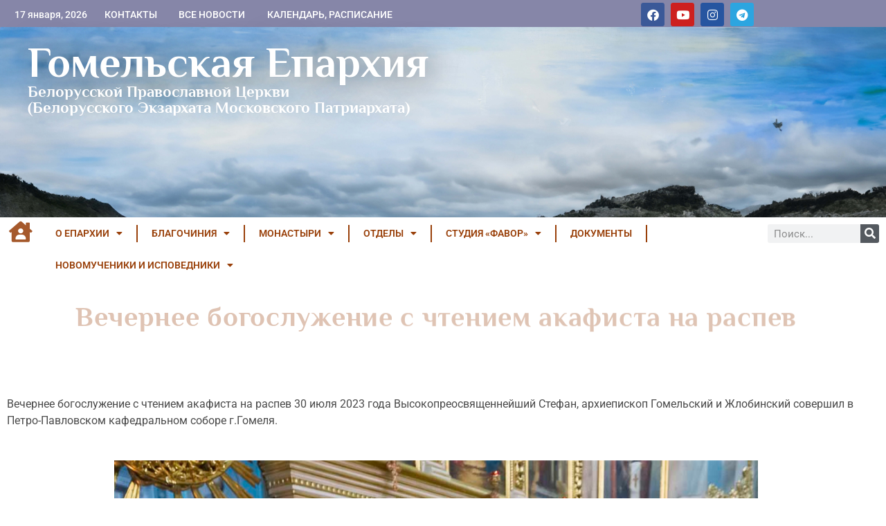

--- FILE ---
content_type: text/html; charset=UTF-8
request_url: https://eparhiya.by/2023/07/31/vechernee-bogosluzhenie-s-chteniem-akafista-na-raspev-9/
body_size: 23313
content:
<!doctype html>
<html lang="ru-RU">
<head>
	<meta charset="UTF-8">
	<meta name="viewport" content="width=device-width, initial-scale=1">
	<link rel="profile" href="https://gmpg.org/xfn/11">
	<title>Вечернее богослужение с чтением акафиста на распев &#8212; Гомельская Епархия</title>
<meta name='robots' content='max-image-preview:large' />
<link rel='dns-prefetch' href='//fonts.googleapis.com' />
<link rel="alternate" type="application/rss+xml" title="Гомельская Епархия &raquo; Лента" href="https://eparhiya.by/feed/" />
<link rel="alternate" type="application/rss+xml" title="Гомельская Епархия &raquo; Лента комментариев" href="https://eparhiya.by/comments/feed/" />
<link rel="alternate" type="application/rss+xml" title="Гомельская Епархия &raquo; Лента комментариев к &laquo;Вечернее богослужение с чтением акафиста на распев&raquo;" href="https://eparhiya.by/2023/07/31/vechernee-bogosluzhenie-s-chteniem-akafista-na-raspev-9/feed/" />
<link rel="alternate" title="oEmbed (JSON)" type="application/json+oembed" href="https://eparhiya.by/wp-json/oembed/1.0/embed?url=https%3A%2F%2Feparhiya.by%2F2023%2F07%2F31%2Fvechernee-bogosluzhenie-s-chteniem-akafista-na-raspev-9%2F" />
<link rel="alternate" title="oEmbed (XML)" type="text/xml+oembed" href="https://eparhiya.by/wp-json/oembed/1.0/embed?url=https%3A%2F%2Feparhiya.by%2F2023%2F07%2F31%2Fvechernee-bogosluzhenie-s-chteniem-akafista-na-raspev-9%2F&#038;format=xml" />
<style id='wp-img-auto-sizes-contain-inline-css'>
img:is([sizes=auto i],[sizes^="auto," i]){contain-intrinsic-size:3000px 1500px}
/*# sourceURL=wp-img-auto-sizes-contain-inline-css */
</style>
<style id='wp-emoji-styles-inline-css'>

	img.wp-smiley, img.emoji {
		display: inline !important;
		border: none !important;
		box-shadow: none !important;
		height: 1em !important;
		width: 1em !important;
		margin: 0 0.07em !important;
		vertical-align: -0.1em !important;
		background: none !important;
		padding: 0 !important;
	}
/*# sourceURL=wp-emoji-styles-inline-css */
</style>
<link rel='stylesheet' id='wp-block-library-css' href='https://eparhiya.by/wp-includes/css/dist/block-library/style.min.css?ver=6.9' media='all' />
<link rel='stylesheet' id='blockspare-frontend-block-style-css-css' href='https://eparhiya.by/wp-content/plugins/blockspare/dist/style-blocks.css?ver=6.9' media='all' />
<link rel='stylesheet' id='blockspare-frontend-banner-style-css-css' href='https://eparhiya.by/wp-content/plugins/blockspare/dist/style-banner_group.css?ver=6.9' media='all' />
<link rel='stylesheet' id='fontawesome-css' href='https://eparhiya.by/wp-content/plugins/blockspare/assets/fontawesome/css/all.css?ver=6.9' media='all' />
<link rel='stylesheet' id='slick-css' href='https://eparhiya.by/wp-content/plugins/blockspare/assets/slick/css/slick.css?ver=6.9' media='all' />
<style id='filebird-block-filebird-gallery-style-inline-css'>
ul.filebird-block-filebird-gallery{margin:auto!important;padding:0!important;width:100%}ul.filebird-block-filebird-gallery.layout-grid{display:grid;grid-gap:20px;align-items:stretch;grid-template-columns:repeat(var(--columns),1fr);justify-items:stretch}ul.filebird-block-filebird-gallery.layout-grid li img{border:1px solid #ccc;box-shadow:2px 2px 6px 0 rgba(0,0,0,.3);height:100%;max-width:100%;-o-object-fit:cover;object-fit:cover;width:100%}ul.filebird-block-filebird-gallery.layout-masonry{-moz-column-count:var(--columns);-moz-column-gap:var(--space);column-gap:var(--space);-moz-column-width:var(--min-width);columns:var(--min-width) var(--columns);display:block;overflow:auto}ul.filebird-block-filebird-gallery.layout-masonry li{margin-bottom:var(--space)}ul.filebird-block-filebird-gallery li{list-style:none}ul.filebird-block-filebird-gallery li figure{height:100%;margin:0;padding:0;position:relative;width:100%}ul.filebird-block-filebird-gallery li figure figcaption{background:linear-gradient(0deg,rgba(0,0,0,.7),rgba(0,0,0,.3) 70%,transparent);bottom:0;box-sizing:border-box;color:#fff;font-size:.8em;margin:0;max-height:100%;overflow:auto;padding:3em .77em .7em;position:absolute;text-align:center;width:100%;z-index:2}ul.filebird-block-filebird-gallery li figure figcaption a{color:inherit}.fb-block-hover-animation-zoomIn figure{overflow:hidden}.fb-block-hover-animation-zoomIn figure img{transform:scale(1);transition:.3s ease-in-out}.fb-block-hover-animation-zoomIn figure:hover img{transform:scale(1.3)}.fb-block-hover-animation-shine figure{overflow:hidden;position:relative}.fb-block-hover-animation-shine figure:before{background:linear-gradient(90deg,hsla(0,0%,100%,0) 0,hsla(0,0%,100%,.3));content:"";display:block;height:100%;left:-75%;position:absolute;top:0;transform:skewX(-25deg);width:50%;z-index:2}.fb-block-hover-animation-shine figure:hover:before{animation:shine .75s}@keyframes shine{to{left:125%}}.fb-block-hover-animation-opacity figure{overflow:hidden}.fb-block-hover-animation-opacity figure img{opacity:1;transition:.3s ease-in-out}.fb-block-hover-animation-opacity figure:hover img{opacity:.5}.fb-block-hover-animation-grayscale figure img{filter:grayscale(100%);transition:.3s ease-in-out}.fb-block-hover-animation-grayscale figure:hover img{filter:grayscale(0)}

/*# sourceURL=https://eparhiya.by/wp-content/plugins/filebird-pro/blocks/filebird-gallery/build/style-index.css */
</style>
<link rel='stylesheet' id='gt3pg-pro-blocks-frontend-css' href='https://eparhiya.by/wp-content/plugins/gt3-photo-video-gallery-pro/dist/css/gutenberg/frontend.css?ver=1764072586' media='all' />
<style id='global-styles-inline-css'>
:root{--wp--preset--aspect-ratio--square: 1;--wp--preset--aspect-ratio--4-3: 4/3;--wp--preset--aspect-ratio--3-4: 3/4;--wp--preset--aspect-ratio--3-2: 3/2;--wp--preset--aspect-ratio--2-3: 2/3;--wp--preset--aspect-ratio--16-9: 16/9;--wp--preset--aspect-ratio--9-16: 9/16;--wp--preset--color--black: #000000;--wp--preset--color--cyan-bluish-gray: #abb8c3;--wp--preset--color--white: #ffffff;--wp--preset--color--pale-pink: #f78da7;--wp--preset--color--vivid-red: #cf2e2e;--wp--preset--color--luminous-vivid-orange: #ff6900;--wp--preset--color--luminous-vivid-amber: #fcb900;--wp--preset--color--light-green-cyan: #7bdcb5;--wp--preset--color--vivid-green-cyan: #00d084;--wp--preset--color--pale-cyan-blue: #8ed1fc;--wp--preset--color--vivid-cyan-blue: #0693e3;--wp--preset--color--vivid-purple: #9b51e0;--wp--preset--gradient--vivid-cyan-blue-to-vivid-purple: linear-gradient(135deg,rgb(6,147,227) 0%,rgb(155,81,224) 100%);--wp--preset--gradient--light-green-cyan-to-vivid-green-cyan: linear-gradient(135deg,rgb(122,220,180) 0%,rgb(0,208,130) 100%);--wp--preset--gradient--luminous-vivid-amber-to-luminous-vivid-orange: linear-gradient(135deg,rgb(252,185,0) 0%,rgb(255,105,0) 100%);--wp--preset--gradient--luminous-vivid-orange-to-vivid-red: linear-gradient(135deg,rgb(255,105,0) 0%,rgb(207,46,46) 100%);--wp--preset--gradient--very-light-gray-to-cyan-bluish-gray: linear-gradient(135deg,rgb(238,238,238) 0%,rgb(169,184,195) 100%);--wp--preset--gradient--cool-to-warm-spectrum: linear-gradient(135deg,rgb(74,234,220) 0%,rgb(151,120,209) 20%,rgb(207,42,186) 40%,rgb(238,44,130) 60%,rgb(251,105,98) 80%,rgb(254,248,76) 100%);--wp--preset--gradient--blush-light-purple: linear-gradient(135deg,rgb(255,206,236) 0%,rgb(152,150,240) 100%);--wp--preset--gradient--blush-bordeaux: linear-gradient(135deg,rgb(254,205,165) 0%,rgb(254,45,45) 50%,rgb(107,0,62) 100%);--wp--preset--gradient--luminous-dusk: linear-gradient(135deg,rgb(255,203,112) 0%,rgb(199,81,192) 50%,rgb(65,88,208) 100%);--wp--preset--gradient--pale-ocean: linear-gradient(135deg,rgb(255,245,203) 0%,rgb(182,227,212) 50%,rgb(51,167,181) 100%);--wp--preset--gradient--electric-grass: linear-gradient(135deg,rgb(202,248,128) 0%,rgb(113,206,126) 100%);--wp--preset--gradient--midnight: linear-gradient(135deg,rgb(2,3,129) 0%,rgb(40,116,252) 100%);--wp--preset--font-size--small: 13px;--wp--preset--font-size--medium: 20px;--wp--preset--font-size--large: 36px;--wp--preset--font-size--x-large: 42px;--wp--preset--spacing--20: 0.44rem;--wp--preset--spacing--30: 0.67rem;--wp--preset--spacing--40: 1rem;--wp--preset--spacing--50: 1.5rem;--wp--preset--spacing--60: 2.25rem;--wp--preset--spacing--70: 3.38rem;--wp--preset--spacing--80: 5.06rem;--wp--preset--shadow--natural: 6px 6px 9px rgba(0, 0, 0, 0.2);--wp--preset--shadow--deep: 12px 12px 50px rgba(0, 0, 0, 0.4);--wp--preset--shadow--sharp: 6px 6px 0px rgba(0, 0, 0, 0.2);--wp--preset--shadow--outlined: 6px 6px 0px -3px rgb(255, 255, 255), 6px 6px rgb(0, 0, 0);--wp--preset--shadow--crisp: 6px 6px 0px rgb(0, 0, 0);}:root { --wp--style--global--content-size: 800px;--wp--style--global--wide-size: 1200px; }:where(body) { margin: 0; }.wp-site-blocks > .alignleft { float: left; margin-right: 2em; }.wp-site-blocks > .alignright { float: right; margin-left: 2em; }.wp-site-blocks > .aligncenter { justify-content: center; margin-left: auto; margin-right: auto; }:where(.wp-site-blocks) > * { margin-block-start: 24px; margin-block-end: 0; }:where(.wp-site-blocks) > :first-child { margin-block-start: 0; }:where(.wp-site-blocks) > :last-child { margin-block-end: 0; }:root { --wp--style--block-gap: 24px; }:root :where(.is-layout-flow) > :first-child{margin-block-start: 0;}:root :where(.is-layout-flow) > :last-child{margin-block-end: 0;}:root :where(.is-layout-flow) > *{margin-block-start: 24px;margin-block-end: 0;}:root :where(.is-layout-constrained) > :first-child{margin-block-start: 0;}:root :where(.is-layout-constrained) > :last-child{margin-block-end: 0;}:root :where(.is-layout-constrained) > *{margin-block-start: 24px;margin-block-end: 0;}:root :where(.is-layout-flex){gap: 24px;}:root :where(.is-layout-grid){gap: 24px;}.is-layout-flow > .alignleft{float: left;margin-inline-start: 0;margin-inline-end: 2em;}.is-layout-flow > .alignright{float: right;margin-inline-start: 2em;margin-inline-end: 0;}.is-layout-flow > .aligncenter{margin-left: auto !important;margin-right: auto !important;}.is-layout-constrained > .alignleft{float: left;margin-inline-start: 0;margin-inline-end: 2em;}.is-layout-constrained > .alignright{float: right;margin-inline-start: 2em;margin-inline-end: 0;}.is-layout-constrained > .aligncenter{margin-left: auto !important;margin-right: auto !important;}.is-layout-constrained > :where(:not(.alignleft):not(.alignright):not(.alignfull)){max-width: var(--wp--style--global--content-size);margin-left: auto !important;margin-right: auto !important;}.is-layout-constrained > .alignwide{max-width: var(--wp--style--global--wide-size);}body .is-layout-flex{display: flex;}.is-layout-flex{flex-wrap: wrap;align-items: center;}.is-layout-flex > :is(*, div){margin: 0;}body .is-layout-grid{display: grid;}.is-layout-grid > :is(*, div){margin: 0;}body{padding-top: 0px;padding-right: 0px;padding-bottom: 0px;padding-left: 0px;}a:where(:not(.wp-element-button)){text-decoration: underline;}:root :where(.wp-element-button, .wp-block-button__link){background-color: #32373c;border-width: 0;color: #fff;font-family: inherit;font-size: inherit;font-style: inherit;font-weight: inherit;letter-spacing: inherit;line-height: inherit;padding-top: calc(0.667em + 2px);padding-right: calc(1.333em + 2px);padding-bottom: calc(0.667em + 2px);padding-left: calc(1.333em + 2px);text-decoration: none;text-transform: inherit;}.has-black-color{color: var(--wp--preset--color--black) !important;}.has-cyan-bluish-gray-color{color: var(--wp--preset--color--cyan-bluish-gray) !important;}.has-white-color{color: var(--wp--preset--color--white) !important;}.has-pale-pink-color{color: var(--wp--preset--color--pale-pink) !important;}.has-vivid-red-color{color: var(--wp--preset--color--vivid-red) !important;}.has-luminous-vivid-orange-color{color: var(--wp--preset--color--luminous-vivid-orange) !important;}.has-luminous-vivid-amber-color{color: var(--wp--preset--color--luminous-vivid-amber) !important;}.has-light-green-cyan-color{color: var(--wp--preset--color--light-green-cyan) !important;}.has-vivid-green-cyan-color{color: var(--wp--preset--color--vivid-green-cyan) !important;}.has-pale-cyan-blue-color{color: var(--wp--preset--color--pale-cyan-blue) !important;}.has-vivid-cyan-blue-color{color: var(--wp--preset--color--vivid-cyan-blue) !important;}.has-vivid-purple-color{color: var(--wp--preset--color--vivid-purple) !important;}.has-black-background-color{background-color: var(--wp--preset--color--black) !important;}.has-cyan-bluish-gray-background-color{background-color: var(--wp--preset--color--cyan-bluish-gray) !important;}.has-white-background-color{background-color: var(--wp--preset--color--white) !important;}.has-pale-pink-background-color{background-color: var(--wp--preset--color--pale-pink) !important;}.has-vivid-red-background-color{background-color: var(--wp--preset--color--vivid-red) !important;}.has-luminous-vivid-orange-background-color{background-color: var(--wp--preset--color--luminous-vivid-orange) !important;}.has-luminous-vivid-amber-background-color{background-color: var(--wp--preset--color--luminous-vivid-amber) !important;}.has-light-green-cyan-background-color{background-color: var(--wp--preset--color--light-green-cyan) !important;}.has-vivid-green-cyan-background-color{background-color: var(--wp--preset--color--vivid-green-cyan) !important;}.has-pale-cyan-blue-background-color{background-color: var(--wp--preset--color--pale-cyan-blue) !important;}.has-vivid-cyan-blue-background-color{background-color: var(--wp--preset--color--vivid-cyan-blue) !important;}.has-vivid-purple-background-color{background-color: var(--wp--preset--color--vivid-purple) !important;}.has-black-border-color{border-color: var(--wp--preset--color--black) !important;}.has-cyan-bluish-gray-border-color{border-color: var(--wp--preset--color--cyan-bluish-gray) !important;}.has-white-border-color{border-color: var(--wp--preset--color--white) !important;}.has-pale-pink-border-color{border-color: var(--wp--preset--color--pale-pink) !important;}.has-vivid-red-border-color{border-color: var(--wp--preset--color--vivid-red) !important;}.has-luminous-vivid-orange-border-color{border-color: var(--wp--preset--color--luminous-vivid-orange) !important;}.has-luminous-vivid-amber-border-color{border-color: var(--wp--preset--color--luminous-vivid-amber) !important;}.has-light-green-cyan-border-color{border-color: var(--wp--preset--color--light-green-cyan) !important;}.has-vivid-green-cyan-border-color{border-color: var(--wp--preset--color--vivid-green-cyan) !important;}.has-pale-cyan-blue-border-color{border-color: var(--wp--preset--color--pale-cyan-blue) !important;}.has-vivid-cyan-blue-border-color{border-color: var(--wp--preset--color--vivid-cyan-blue) !important;}.has-vivid-purple-border-color{border-color: var(--wp--preset--color--vivid-purple) !important;}.has-vivid-cyan-blue-to-vivid-purple-gradient-background{background: var(--wp--preset--gradient--vivid-cyan-blue-to-vivid-purple) !important;}.has-light-green-cyan-to-vivid-green-cyan-gradient-background{background: var(--wp--preset--gradient--light-green-cyan-to-vivid-green-cyan) !important;}.has-luminous-vivid-amber-to-luminous-vivid-orange-gradient-background{background: var(--wp--preset--gradient--luminous-vivid-amber-to-luminous-vivid-orange) !important;}.has-luminous-vivid-orange-to-vivid-red-gradient-background{background: var(--wp--preset--gradient--luminous-vivid-orange-to-vivid-red) !important;}.has-very-light-gray-to-cyan-bluish-gray-gradient-background{background: var(--wp--preset--gradient--very-light-gray-to-cyan-bluish-gray) !important;}.has-cool-to-warm-spectrum-gradient-background{background: var(--wp--preset--gradient--cool-to-warm-spectrum) !important;}.has-blush-light-purple-gradient-background{background: var(--wp--preset--gradient--blush-light-purple) !important;}.has-blush-bordeaux-gradient-background{background: var(--wp--preset--gradient--blush-bordeaux) !important;}.has-luminous-dusk-gradient-background{background: var(--wp--preset--gradient--luminous-dusk) !important;}.has-pale-ocean-gradient-background{background: var(--wp--preset--gradient--pale-ocean) !important;}.has-electric-grass-gradient-background{background: var(--wp--preset--gradient--electric-grass) !important;}.has-midnight-gradient-background{background: var(--wp--preset--gradient--midnight) !important;}.has-small-font-size{font-size: var(--wp--preset--font-size--small) !important;}.has-medium-font-size{font-size: var(--wp--preset--font-size--medium) !important;}.has-large-font-size{font-size: var(--wp--preset--font-size--large) !important;}.has-x-large-font-size{font-size: var(--wp--preset--font-size--x-large) !important;}
:root :where(.wp-block-pullquote){font-size: 1.5em;line-height: 1.6;}
/*# sourceURL=global-styles-inline-css */
</style>
<link rel='stylesheet' id='philisipher_css-css' href='https://fonts.googleapis.com/css?family=Philosopher%3A100%2C300%2C400%2C500%2C600%2C700&#038;ver=6.9' media='all' />
<link rel='stylesheet' id='hello-elementor-css' href='https://eparhiya.by/wp-content/themes/hello-elementor/assets/css/reset.css?ver=3.4.5' media='all' />
<link rel='stylesheet' id='hello-elementor-theme-style-css' href='https://eparhiya.by/wp-content/themes/hello-elementor/assets/css/theme.css?ver=3.4.5' media='all' />
<link rel='stylesheet' id='hello-elementor-header-footer-css' href='https://eparhiya.by/wp-content/themes/hello-elementor/assets/css/header-footer.css?ver=3.4.5' media='all' />
<link rel='stylesheet' id='elementor-frontend-css' href='https://eparhiya.by/wp-content/plugins/elementor/assets/css/frontend.min.css?ver=3.34.1' media='all' />
<link rel='stylesheet' id='elementor-post-71956-css' href='https://eparhiya.by/wp-content/uploads/elementor/css/post-71956.css?ver=1768588899' media='all' />
<link rel='stylesheet' id='widget-heading-css' href='https://eparhiya.by/wp-content/plugins/elementor/assets/css/widget-heading.min.css?ver=3.34.1' media='all' />
<link rel='stylesheet' id='widget-social-icons-css' href='https://eparhiya.by/wp-content/plugins/elementor/assets/css/widget-social-icons.min.css?ver=3.34.1' media='all' />
<link rel='stylesheet' id='e-apple-webkit-css' href='https://eparhiya.by/wp-content/plugins/elementor/assets/css/conditionals/apple-webkit.min.css?ver=3.34.1' media='all' />
<link rel='stylesheet' id='widget-nav-menu-css' href='https://eparhiya.by/wp-content/plugins/elementor-pro/assets/css/widget-nav-menu.min.css?ver=3.34.0' media='all' />
<link rel='stylesheet' id='widget-search-form-css' href='https://eparhiya.by/wp-content/plugins/elementor-pro/assets/css/widget-search-form.min.css?ver=3.34.0' media='all' />
<link rel='stylesheet' id='elementor-icons-shared-0-css' href='https://eparhiya.by/wp-content/plugins/elementor/assets/lib/font-awesome/css/fontawesome.min.css?ver=5.15.3' media='all' />
<link rel='stylesheet' id='elementor-icons-fa-solid-css' href='https://eparhiya.by/wp-content/plugins/elementor/assets/lib/font-awesome/css/solid.min.css?ver=5.15.3' media='all' />
<link rel='stylesheet' id='widget-spacer-css' href='https://eparhiya.by/wp-content/plugins/elementor/assets/css/widget-spacer.min.css?ver=3.34.1' media='all' />
<link rel='stylesheet' id='e-animation-fadeInDown-css' href='https://eparhiya.by/wp-content/plugins/elementor/assets/lib/animations/styles/fadeInDown.min.css?ver=3.34.1' media='all' />
<link rel='stylesheet' id='e-motion-fx-css' href='https://eparhiya.by/wp-content/plugins/elementor-pro/assets/css/modules/motion-fx.min.css?ver=3.34.0' media='all' />
<link rel='stylesheet' id='widget-post-info-css' href='https://eparhiya.by/wp-content/plugins/elementor-pro/assets/css/widget-post-info.min.css?ver=3.34.0' media='all' />
<link rel='stylesheet' id='widget-icon-list-css' href='https://eparhiya.by/wp-content/plugins/elementor/assets/css/widget-icon-list.min.css?ver=3.34.1' media='all' />
<link rel='stylesheet' id='elementor-icons-fa-regular-css' href='https://eparhiya.by/wp-content/plugins/elementor/assets/lib/font-awesome/css/regular.min.css?ver=5.15.3' media='all' />
<link rel='stylesheet' id='widget-share-buttons-css' href='https://eparhiya.by/wp-content/plugins/elementor-pro/assets/css/widget-share-buttons.min.css?ver=3.34.0' media='all' />
<link rel='stylesheet' id='elementor-icons-fa-brands-css' href='https://eparhiya.by/wp-content/plugins/elementor/assets/lib/font-awesome/css/brands.min.css?ver=5.15.3' media='all' />
<link rel='stylesheet' id='elementor-icons-css' href='https://eparhiya.by/wp-content/plugins/elementor/assets/lib/eicons/css/elementor-icons.min.css?ver=5.45.0' media='all' />
<link rel='stylesheet' id='filebird-elementor-frontend-css' href='https://eparhiya.by/wp-content/plugins/filebird-pro/includes/PageBuilders/Elementor/assets/css/frontend.css?ver=6.5.2' media='all' />
<link rel='stylesheet' id='elementor-post-82820-css' href='https://eparhiya.by/wp-content/uploads/elementor/css/post-82820.css?ver=1768588899' media='all' />
<link rel='stylesheet' id='elementor-post-82818-css' href='https://eparhiya.by/wp-content/uploads/elementor/css/post-82818.css?ver=1768588899' media='all' />
<link rel='stylesheet' id='elementor-post-81884-css' href='https://eparhiya.by/wp-content/uploads/elementor/css/post-81884.css?ver=1768588899' media='all' />
<link rel='stylesheet' id='ecs-styles-css' href='https://eparhiya.by/wp-content/plugins/ele-custom-skin/assets/css/ecs-style.css?ver=3.1.9' media='all' />
<link rel='stylesheet' id='elementor-gf-local-philosopher-css' href='https://eparhiya.by/wp-content/uploads/elementor/google-fonts/css/philosopher.css?ver=1742236959' media='all' />
<link rel='stylesheet' id='elementor-gf-local-roboto-css' href='https://eparhiya.by/wp-content/uploads/elementor/google-fonts/css/roboto.css?ver=1742236977' media='all' />
<script src="https://eparhiya.by/wp-includes/js/jquery/jquery.min.js?ver=3.7.1" id="jquery-core-js"></script>
<script src="https://eparhiya.by/wp-includes/js/jquery/jquery-migrate.min.js?ver=3.4.1" id="jquery-migrate-js"></script>
<script src="https://eparhiya.by/wp-content/plugins/blockspare/assets/js/countup/waypoints.min.js?ver=6.9" id="waypoint-js"></script>
<script src="https://eparhiya.by/wp-content/plugins/blockspare/assets/js/countup/jquery.counterup.min.js?ver=1" id="countup-js"></script>
<script id="ecs_ajax_load-js-extra">
var ecs_ajax_params = {"ajaxurl":"https://eparhiya.by/wp-admin/admin-ajax.php","posts":"{\"page\":0,\"year\":2023,\"monthnum\":7,\"day\":31,\"name\":\"vechernee-bogosluzhenie-s-chteniem-akafista-na-raspev-9\",\"error\":\"\",\"m\":\"\",\"p\":0,\"post_parent\":\"\",\"subpost\":\"\",\"subpost_id\":\"\",\"attachment\":\"\",\"attachment_id\":0,\"pagename\":\"\",\"page_id\":0,\"second\":\"\",\"minute\":\"\",\"hour\":\"\",\"w\":0,\"category_name\":\"\",\"tag\":\"\",\"cat\":\"\",\"tag_id\":\"\",\"author\":\"\",\"author_name\":\"\",\"feed\":\"\",\"tb\":\"\",\"paged\":0,\"meta_key\":\"\",\"meta_value\":\"\",\"preview\":\"\",\"s\":\"\",\"sentence\":\"\",\"title\":\"\",\"fields\":\"all\",\"menu_order\":\"\",\"embed\":\"\",\"category__in\":[],\"category__not_in\":[],\"category__and\":[],\"post__in\":[],\"post__not_in\":[],\"post_name__in\":[],\"tag__in\":[],\"tag__not_in\":[],\"tag__and\":[],\"tag_slug__in\":[],\"tag_slug__and\":[],\"post_parent__in\":[],\"post_parent__not_in\":[],\"author__in\":[],\"author__not_in\":[],\"search_columns\":[],\"post_type\":[\"post\",\"page\",\"e-landing-page\"],\"ignore_sticky_posts\":false,\"suppress_filters\":false,\"cache_results\":true,\"update_post_term_cache\":true,\"update_menu_item_cache\":false,\"lazy_load_term_meta\":true,\"update_post_meta_cache\":true,\"posts_per_page\":9,\"nopaging\":false,\"comments_per_page\":\"50\",\"no_found_rows\":false,\"order\":\"DESC\"}"};
//# sourceURL=ecs_ajax_load-js-extra
</script>
<script src="https://eparhiya.by/wp-content/plugins/ele-custom-skin/assets/js/ecs_ajax_pagination.js?ver=3.1.9" id="ecs_ajax_load-js"></script>
<script src="https://eparhiya.by/wp-content/plugins/ele-custom-skin/assets/js/ecs.js?ver=3.1.9" id="ecs-script-js"></script>
<link rel="https://api.w.org/" href="https://eparhiya.by/wp-json/" /><link rel="alternate" title="JSON" type="application/json" href="https://eparhiya.by/wp-json/wp/v2/posts/113571" /><link rel="EditURI" type="application/rsd+xml" title="RSD" href="https://eparhiya.by/xmlrpc.php?rsd" />
<meta name="generator" content="WordPress 6.9" />
<link rel="canonical" href="https://eparhiya.by/2023/07/31/vechernee-bogosluzhenie-s-chteniem-akafista-na-raspev-9/" />
<link rel='shortlink' href='https://eparhiya.by/?p=113571' />
<meta name="generator" content="Elementor 3.34.1; features: additional_custom_breakpoints; settings: css_print_method-external, google_font-enabled, font_display-auto">
			<style>
				.e-con.e-parent:nth-of-type(n+4):not(.e-lazyloaded):not(.e-no-lazyload),
				.e-con.e-parent:nth-of-type(n+4):not(.e-lazyloaded):not(.e-no-lazyload) * {
					background-image: none !important;
				}
				@media screen and (max-height: 1024px) {
					.e-con.e-parent:nth-of-type(n+3):not(.e-lazyloaded):not(.e-no-lazyload),
					.e-con.e-parent:nth-of-type(n+3):not(.e-lazyloaded):not(.e-no-lazyload) * {
						background-image: none !important;
					}
				}
				@media screen and (max-height: 640px) {
					.e-con.e-parent:nth-of-type(n+2):not(.e-lazyloaded):not(.e-no-lazyload),
					.e-con.e-parent:nth-of-type(n+2):not(.e-lazyloaded):not(.e-no-lazyload) * {
						background-image: none !important;
					}
				}
			</style>
			<link rel="icon" href="https://eparhiya.by/wp-content/uploads/2020/10/cropped-Логотип-scaled-1-32x32.jpg" sizes="32x32" />
<link rel="icon" href="https://eparhiya.by/wp-content/uploads/2020/10/cropped-Логотип-scaled-1-192x192.jpg" sizes="192x192" />
<link rel="apple-touch-icon" href="https://eparhiya.by/wp-content/uploads/2020/10/cropped-Логотип-scaled-1-180x180.jpg" />
<meta name="msapplication-TileImage" content="https://eparhiya.by/wp-content/uploads/2020/10/cropped-Логотип-scaled-1-270x270.jpg" />
		<style id="wp-custom-css">
			.post-password-form p {

    align-items: center;
}

.post-password-form [type=submit]{ margin-top: 10px}		</style>
		</head>
<body class="wp-singular post-template-default single single-post postid-113571 single-format-standard wp-embed-responsive wp-theme-hello-elementor hello-elementor-default elementor-default elementor-template-full-width elementor-kit-71956 elementor-page-81884">


<a class="skip-link screen-reader-text" href="#content">Перейти к содержимому</a>

		<header data-elementor-type="header" data-elementor-id="82820" class="elementor elementor-82820 elementor-location-header" data-elementor-post-type="elementor_library">
			<div class="elementor-element elementor-element-18836a7 e-con-full elementor-hidden-mobile elementor-hidden-tablet e-flex e-con e-parent" data-id="18836a7" data-element_type="container" data-settings="{&quot;background_background&quot;:&quot;classic&quot;}">
		<div class="elementor-element elementor-element-89a270b e-con-full e-flex e-con e-child" data-id="89a270b" data-element_type="container">
				<div class="elementor-element elementor-element-90b18a0 elementor-widget__width-initial elementor-widget elementor-widget-heading" data-id="90b18a0" data-element_type="widget" data-widget_type="heading.default">
					<h2 class="elementor-heading-title elementor-size-default">17 января, 2026</h2>				</div>
				<div class="elementor-element elementor-element-3f28ec4 elementor-align-center elementor-widget__width-initial elementor-mobile-align-right elementor-widget elementor-widget-button" data-id="3f28ec4" data-element_type="widget" data-widget_type="button.default">
										<a class="elementor-button elementor-button-link elementor-size-sm" href="https://eparhiya.by/contact/">
						<span class="elementor-button-content-wrapper">
									<span class="elementor-button-text">КОНТАКТЫ</span>
					</span>
					</a>
								</div>
				<div class="elementor-element elementor-element-3ac28d2 elementor-align-center elementor-widget__width-initial elementor-mobile-align-left elementor-widget elementor-widget-button" data-id="3ac28d2" data-element_type="widget" data-widget_type="button.default">
										<a class="elementor-button elementor-button-link elementor-size-sm" href="https://eparhiya.by/blog/">
						<span class="elementor-button-content-wrapper">
									<span class="elementor-button-text">ВСЕ НОВОСТИ</span>
					</span>
					</a>
								</div>
				<div class="elementor-element elementor-element-ce56b39 elementor-align-center elementor-widget__width-initial elementor-mobile-align-right elementor-widget elementor-widget-button" data-id="ce56b39" data-element_type="widget" data-widget_type="button.default">
										<a class="elementor-button elementor-button-link elementor-size-sm" href="https://eparhiya.by/eparhialnyj-kalendar-sobytij/" target="_blank">
						<span class="elementor-button-content-wrapper">
									<span class="elementor-button-text">КАЛЕНДАРЬ, РАСПИСАНИЕ</span>
					</span>
					</a>
								</div>
				</div>
		<div class="elementor-element elementor-element-76b84f0 e-con-full e-flex e-con e-child" data-id="76b84f0" data-element_type="container">
				<div class="elementor-element elementor-element-eab38ca elementor-shape-rounded elementor-grid-0 e-grid-align-center elementor-widget elementor-widget-social-icons" data-id="eab38ca" data-element_type="widget" data-widget_type="social-icons.default">
							<div class="elementor-social-icons-wrapper elementor-grid" role="list">
							<span class="elementor-grid-item" role="listitem">
					<a class="elementor-icon elementor-social-icon elementor-social-icon-facebook elementor-repeater-item-7019aa9" target="_blank">
						<span class="elementor-screen-only">Facebook</span>
						<i aria-hidden="true" class="fab fa-facebook"></i>					</a>
				</span>
							<span class="elementor-grid-item" role="listitem">
					<a class="elementor-icon elementor-social-icon elementor-social-icon-youtube elementor-repeater-item-7ba80f5" target="_blank">
						<span class="elementor-screen-only">Youtube</span>
						<i aria-hidden="true" class="fab fa-youtube"></i>					</a>
				</span>
							<span class="elementor-grid-item" role="listitem">
					<a class="elementor-icon elementor-social-icon elementor-social-icon-instagram elementor-repeater-item-173e47d" target="_blank">
						<span class="elementor-screen-only">Instagram</span>
						<i aria-hidden="true" class="fab fa-instagram"></i>					</a>
				</span>
							<span class="elementor-grid-item" role="listitem">
					<a class="elementor-icon elementor-social-icon elementor-social-icon-telegram elementor-repeater-item-2806c60" href="https://t.me/eparchyby" target="_blank">
						<span class="elementor-screen-only">Telegram</span>
						<i aria-hidden="true" class="fab fa-telegram"></i>					</a>
				</span>
					</div>
						</div>
				</div>
				</div>
		<div class="elementor-element elementor-element-0c2f7fe e-con-full elementor-hidden-mobile elementor-hidden-tablet e-flex e-con e-parent" data-id="0c2f7fe" data-element_type="container" data-settings="{&quot;background_background&quot;:&quot;classic&quot;}">
		<div class="elementor-element elementor-element-3cc4f23 e-con-full e-flex e-con e-child" data-id="3cc4f23" data-element_type="container">
				<div class="elementor-element elementor-element-8f28ff7 elementor-widget elementor-widget-heading" data-id="8f28ff7" data-element_type="widget" data-widget_type="heading.default">
					<h2 class="elementor-heading-title elementor-size-default"><a href="https://eparhiya.by">Гомельская Епархия</a></h2>				</div>
				<div class="elementor-element elementor-element-52fa45c elementor-widget elementor-widget-heading" data-id="52fa45c" data-element_type="widget" data-widget_type="heading.default">
					<h2 class="elementor-heading-title elementor-size-default">Белорусской Православной Церкви</h2>				</div>
				<div class="elementor-element elementor-element-1cfdae8 elementor-widget elementor-widget-heading" data-id="1cfdae8" data-element_type="widget" data-widget_type="heading.default">
					<h2 class="elementor-heading-title elementor-size-default">(Белорусского Экзархата 
Московского Патриархата)</h2>				</div>
				</div>
				</div>
		<div class="elementor-element elementor-element-35e362f e-con-full elementor-hidden-desktop e-flex e-con e-parent" data-id="35e362f" data-element_type="container" data-settings="{&quot;background_background&quot;:&quot;classic&quot;}">
		<div class="elementor-element elementor-element-df8aeac e-con-full e-flex e-con e-child" data-id="df8aeac" data-element_type="container">
				<div class="elementor-element elementor-element-2543b68 elementor-view-default elementor-widget elementor-widget-icon" data-id="2543b68" data-element_type="widget" data-widget_type="icon.default">
							<div class="elementor-icon-wrapper">
			<a class="elementor-icon" href="https://eparhiya.by">
			<i aria-hidden="true" class="fas fa-house-user"></i>			</a>
		</div>
						</div>
				<div class="elementor-element elementor-element-8698501 elementor-nav-menu--stretch elementor-nav-menu__text-align-center elementor-widget__width-initial elementor-nav-menu--dropdown-tablet elementor-nav-menu--toggle elementor-nav-menu--burger elementor-widget elementor-widget-nav-menu" data-id="8698501" data-element_type="widget" data-settings="{&quot;full_width&quot;:&quot;stretch&quot;,&quot;layout&quot;:&quot;horizontal&quot;,&quot;submenu_icon&quot;:{&quot;value&quot;:&quot;&lt;i class=\&quot;fas fa-caret-down\&quot; aria-hidden=\&quot;true\&quot;&gt;&lt;\/i&gt;&quot;,&quot;library&quot;:&quot;fa-solid&quot;},&quot;toggle&quot;:&quot;burger&quot;}" data-widget_type="nav-menu.default">
								<nav aria-label="Меню" class="elementor-nav-menu--main elementor-nav-menu__container elementor-nav-menu--layout-horizontal e--pointer-underline e--animation-fade">
				<ul id="menu-1-8698501" class="elementor-nav-menu"><li class="menu-item menu-item-type-custom menu-item-object-custom menu-item-has-children menu-item-900"><a href="#" class="elementor-item elementor-item-anchor">О ЕПАРХИИ</a>
<ul class="sub-menu elementor-nav-menu--dropdown">
	<li class="menu-item menu-item-type-taxonomy menu-item-object-category menu-item-3979"><a href="https://eparhiya.by/category/svyatye-gomelskoj-zemli/" class="elementor-sub-item">Святые Гомельской земли</a></li>
	<li class="menu-item menu-item-type-post_type menu-item-object-page menu-item-3818"><a href="https://eparhiya.by/istoriya-gomelskoj-eparhii/" class="elementor-sub-item">История Гомельской епархии</a></li>
	<li class="menu-item menu-item-type-custom menu-item-object-custom menu-item-has-children menu-item-906"><a href="#" class="elementor-sub-item elementor-item-anchor">Правящий архиерей</a>
	<ul class="sub-menu elementor-nav-menu--dropdown">
		<li class="menu-item menu-item-type-post_type menu-item-object-page menu-item-914"><a href="https://eparhiya.by/sample-page-2/" class="elementor-sub-item">Биография</a></li>
		<li class="menu-item menu-item-type-taxonomy menu-item-object-post_tag menu-item-916"><a href="https://eparhiya.by/tag/slushenie/" class="elementor-sub-item">Служение правящего архиерея</a></li>
		<li class="menu-item menu-item-type-taxonomy menu-item-object-post_tag menu-item-907"><a href="https://eparhiya.by/tag/deatelnost/" class="elementor-sub-item">Деятельность правящего архиерея</a></li>
		<li class="menu-item menu-item-type-taxonomy menu-item-object-post_tag menu-item-908"><a href="https://eparhiya.by/tag/stories/" class="elementor-sub-item">Слова и речи правящего архиерея</a></li>
	</ul>
</li>
	<li class="menu-item menu-item-type-custom menu-item-object-custom menu-item-has-children menu-item-1443"><a href="#" class="elementor-sub-item elementor-item-anchor">МЕРОПРИЯТИЯ</a>
	<ul class="sub-menu elementor-nav-menu--dropdown">
		<li class="menu-item menu-item-type-taxonomy menu-item-object-category menu-item-169952"><a href="https://eparhiya.by/category/cto_letie/" class="elementor-sub-item">100-летие Епархии</a></li>
		<li class="menu-item menu-item-type-taxonomy menu-item-object-post_tag menu-item-1445"><a href="https://eparhiya.by/tag/korma/" class="elementor-sub-item">День памяти св. прав. Иоанна Кормянского</a></li>
		<li class="menu-item menu-item-type-taxonomy menu-item-object-post_tag menu-item-1446"><a href="https://eparhiya.by/tag/manefa/" class="elementor-sub-item">День памяти преподобной Манефы Гомельской</a></li>
		<li class="menu-item menu-item-type-taxonomy menu-item-object-post_tag menu-item-1444"><a href="https://eparhiya.by/tag/pokrov/" class="elementor-sub-item">Покровские чтения</a></li>
		<li class="menu-item menu-item-type-taxonomy menu-item-object-post_tag menu-item-1448"><a href="https://eparhiya.by/tag/pasha/" class="elementor-sub-item">Пасхальный фестиваль</a></li>
		<li class="menu-item menu-item-type-taxonomy menu-item-object-post_tag menu-item-1447"><a href="https://eparhiya.by/tag/kniga/" class="elementor-sub-item">День православной книги</a></li>
	</ul>
</li>
	<li class="menu-item menu-item-type-custom menu-item-object-custom menu-item-has-children menu-item-3899"><a href="#" class="elementor-sub-item elementor-item-anchor">ИЗДАНИЯ</a>
	<ul class="sub-menu elementor-nav-menu--dropdown">
		<li class="menu-item menu-item-type-post_type menu-item-object-page menu-item-4516"><a href="https://eparhiya.by/zhurnal-sretenie/" class="elementor-sub-item">Журнал “Сретение”</a></li>
		<li class="menu-item menu-item-type-post_type menu-item-object-page menu-item-4865"><a href="https://eparhiya.by/monastyrskij-ezhenedelnik-pravilo-v/" class="elementor-sub-item">Монастырский еженедельник “Правило веры”</a></li>
	</ul>
</li>
</ul>
</li>
<li class="menu-item menu-item-type-taxonomy menu-item-object-post_tag menu-item-has-children menu-item-881"><a href="https://eparhiya.by/tag/blagochinie/" class="elementor-item">БЛАГОЧИНИЯ</a>
<ul class="sub-menu elementor-nav-menu--dropdown">
	<li class="menu-item menu-item-type-custom menu-item-object-custom menu-item-882"><a target="_blank" href="https://gomel-deanery.cerkov.ru" class="elementor-sub-item">Гомельской городской округ</a></li>
	<li class="menu-item menu-item-type-custom menu-item-object-custom menu-item-890"><a target="_blank" href="http://rai-deanery.cerkov.ru/" class="elementor-sub-item">Гомельский районный округ</a></li>
	<li class="menu-item menu-item-type-custom menu-item-object-custom menu-item-891"><a target="_blank" href="http://loev-deanery.cerkov.ru/" class="elementor-sub-item">Лоевское благочиние</a></li>
	<li class="menu-item menu-item-type-custom menu-item-object-custom menu-item-892"><a target="_blank" href="http://rechica.cerkov.ru/" class="elementor-sub-item">Речицкое благочиние</a></li>
	<li class="menu-item menu-item-type-custom menu-item-object-custom menu-item-893"><a target="_blank" href="http://byda-koshelev.cerkov.ru/" class="elementor-sub-item">Буда-Кошелевское благочиние</a></li>
	<li class="menu-item menu-item-type-custom menu-item-object-custom menu-item-894"><a target="_blank" href="http://dobrush-deanery.cerkov.ru/" class="elementor-sub-item">Добрушское благочиние</a></li>
	<li class="menu-item menu-item-type-custom menu-item-object-custom menu-item-895"><a target="_blank" href="http://zhlobin-deanery.cerkov.ru/" class="elementor-sub-item">Жлобинское благочиние</a></li>
	<li class="menu-item menu-item-type-custom menu-item-object-custom menu-item-896"><a target="_blank" href="http://rogachev-deanery.cerkov.ru/" class="elementor-sub-item">Рогачевское благочиние</a></li>
	<li class="menu-item menu-item-type-custom menu-item-object-custom menu-item-897"><a target="_blank" href="http://svetlogorsk.cerkov.ru/" class="elementor-sub-item">Светлогорское благочиние</a></li>
	<li class="menu-item menu-item-type-custom menu-item-object-custom menu-item-898"><a target="_blank" href="http://checherskoe.cerkov.ru/" class="elementor-sub-item">Чечерское благочиние</a></li>
</ul>
</li>
<li class="menu-item menu-item-type-custom menu-item-object-custom menu-item-has-children menu-item-1236"><a href="#" class="elementor-item elementor-item-anchor">МОНАСТЫРИ</a>
<ul class="sub-menu elementor-nav-menu--dropdown">
	<li class="menu-item menu-item-type-post_type menu-item-object-page menu-item-3228"><a href="https://eparhiya.by/nikolskij-muzhskoj-monastyr/" class="elementor-sub-item">Никольский мужской монастырь</a></li>
	<li class="menu-item menu-item-type-post_type menu-item-object-page menu-item-1265"><a href="https://eparhiya.by/ioanno-kormyanskij-zhenskij-monastyr/" class="elementor-sub-item">Иоанно-Кормянский женский монастырь</a></li>
	<li class="menu-item menu-item-type-post_type menu-item-object-page menu-item-3378"><a href="https://eparhiya.by/uspenskij-zhenskij-monastyr/" class="elementor-sub-item">Успенский женский монастырь</a></li>
	<li class="menu-item menu-item-type-post_type menu-item-object-page menu-item-3268"><a href="https://eparhiya.by/tihvinskij-zhenskij-monastyr/" class="elementor-sub-item">Тихвинский женский монастырь</a></li>
</ul>
</li>
<li class="menu-item menu-item-type-custom menu-item-object-custom menu-item-has-children menu-item-1188"><a href="#" class="elementor-item elementor-item-anchor">ОТДЕЛЫ</a>
<ul class="sub-menu elementor-nav-menu--dropdown">
	<li class="menu-item menu-item-type-post_type menu-item-object-page menu-item-81547"><a href="https://eparhiya.by/otdel-kadrov-2/" class="elementor-sub-item">Отдел кадров</a></li>
	<li class="menu-item menu-item-type-post_type menu-item-object-page menu-item-81585"><a href="https://eparhiya.by/otdel-po-sotsialnomu-sluzheniyu-i-blago-2/" class="elementor-sub-item">Отдел по социальному служению и благотворительности</a></li>
	<li class="menu-item menu-item-type-post_type menu-item-object-page menu-item-81597"><a href="https://eparhiya.by/otdel-religioznogo-obrazovaniya-i-kat/" class="elementor-sub-item">Отдел религиозного образования и катехизации</a></li>
	<li class="menu-item menu-item-type-post_type menu-item-object-page menu-item-80485"><a href="https://eparhiya.by/molodezhnyj-elementor/" class="elementor-sub-item">Молодежный отдел</a></li>
	<li class="menu-item menu-item-type-post_type menu-item-object-page menu-item-82288"><a href="https://eparhiya.by/informatsionnyj-otdel-eparhii/" class="elementor-sub-item">Информационный отдел епархии</a></li>
	<li class="menu-item menu-item-type-post_type menu-item-object-page menu-item-82130"><a href="https://eparhiya.by/otdel-po-vzaimodejstviyu-s-vooruzhenny-2/" class="elementor-sub-item">Отдел по взаимодействию с вооруженными силами</a></li>
	<li class="menu-item menu-item-type-post_type menu-item-object-page menu-item-82147"><a href="https://eparhiya.by/otdel-po-missionerskomu-sluzheniyu-2/" class="elementor-sub-item">Отдел по миссионерскому служению</a></li>
	<li class="menu-item menu-item-type-post_type menu-item-object-page menu-item-82169"><a href="https://eparhiya.by/tserkovno-istoricheskaya-komissiya-2/" class="elementor-sub-item">Церковно-историческая комиссия</a></li>
	<li class="menu-item menu-item-type-post_type menu-item-object-page menu-item-82183"><a href="https://eparhiya.by/otdel-po-tyuremnomu-sluzheniyu-2/" class="elementor-sub-item">Отдел по тюремному служению</a></li>
	<li class="menu-item menu-item-type-post_type menu-item-object-page menu-item-82195"><a href="https://eparhiya.by/eparhialnye-biblejsko-bogoslovski-2/" class="elementor-sub-item">Епархиальные библейско-богословские курсы</a></li>
	<li class="menu-item menu-item-type-post_type menu-item-object-page menu-item-89925"><a href="https://eparhiya.by/grupp_sozavisim/" class="elementor-sub-item">Группы помощи созависимым</a></li>
</ul>
</li>
<li class="menu-item menu-item-type-custom menu-item-object-custom menu-item-has-children menu-item-1398"><a href="https://www.youtube.com/user/hramgomel" class="elementor-item">Студия &#171;ФАВОР&#187;</a>
<ul class="sub-menu elementor-nav-menu--dropdown">
	<li class="menu-item menu-item-type-custom menu-item-object-custom menu-item-136178"><a href="https://www.youtube.com/playlist?list=PL85i51sbCQ8hHmu1AmtuuBS6_fNwvkTsO" class="elementor-sub-item">&#171;Духоўныя вандроўкі&#187;</a></li>
	<li class="menu-item menu-item-type-custom menu-item-object-custom menu-item-1399"><a href="https://www.youtube.com/playlist?list=PL85i51sbCQ8ipj3F2Jq2GmatTmbp5r5Gc" class="elementor-sub-item">&#171;СВЕТ НЕВЕЧЕРНИЙ&#187;</a></li>
	<li class="menu-item menu-item-type-custom menu-item-object-custom menu-item-136180"><a href="https://www.youtube.com/playlist?list=PL85i51sbCQ8izz-fb0vAN3enMtrGUT0eO" class="elementor-sub-item">ВИДЕО: Новомученики и исповедники</a></li>
	<li class="menu-item menu-item-type-custom menu-item-object-custom menu-item-1401"><a href="https://www.youtube.com/playlist?list=PL85i51sbCQ8in2Zak_GvUKPCUoHXIf76c" class="elementor-sub-item">ФИЛЬМЫ</a></li>
	<li class="menu-item menu-item-type-custom menu-item-object-custom menu-item-1403"><a href="https://www.youtube.com/playlist?list=PL85i51sbCQ8hPPuNiuO0TZSrUOGrDFGc-" class="elementor-sub-item">ВСТРЕЧИ СО СВЯЩЕННИКОМ</a></li>
	<li class="menu-item menu-item-type-custom menu-item-object-custom menu-item-1404"><a href="https://www.youtube.com/playlist?list=PL85i51sbCQ8hksU76v4lzScxqcgl-JaBB" class="elementor-sub-item">БОГОСЛУЖЕНИЯ</a></li>
	<li class="menu-item menu-item-type-custom menu-item-object-custom menu-item-1405"><a href="https://www.youtube.com/playlist?list=PL85i51sbCQ8hkZOdKB1ZbmFb1KDi4qDw7" class="elementor-sub-item">СЛОВА И РЕЧИ (Архиепископ Стефан)</a></li>
	<li class="menu-item menu-item-type-custom menu-item-object-custom menu-item-1406"><a href="https://www.youtube.com/playlist?list=PL85i51sbCQ8iBpMfJ85Y2gVzoF6lv3uU6" class="elementor-sub-item">СЛОВО АРХИПАСТЫРЯ (Архиепископ Аристарх +2012)</a></li>
</ul>
</li>
<li class="menu-item menu-item-type-post_type menu-item-object-page menu-item-73082"><a href="https://eparhiya.by/dokumenty/" class="elementor-item">ДОКУМЕНТЫ</a></li>
<li class="menu-item menu-item-type-custom menu-item-object-custom menu-item-home menu-item-has-children menu-item-126803"><a href="https://eparhiya.by" class="elementor-item">НОВОМУЧЕНИКИ И ИСПОВЕДНИКИ</a>
<ul class="sub-menu elementor-nav-menu--dropdown">
	<li class="menu-item menu-item-type-post_type menu-item-object-page menu-item-136073"><a href="https://eparhiya.by/komissiya-po-kanonizatsii-svyatyh/" class="elementor-sub-item">Новомученики и исповедники Церкви Русской</a></li>
	<li class="menu-item menu-item-type-post_type menu-item-object-page menu-item-138263"><a href="https://eparhiya.by/ispovedniki/" class="elementor-sub-item">Мартиролог Гомельской епархии</a></li>
	<li class="menu-item menu-item-type-post_type menu-item-object-page menu-item-136578"><a href="https://eparhiya.by/hramy-i-pamyatnye-doski/" class="elementor-sub-item">Храмы и памятные доски</a></li>
	<li class="menu-item menu-item-type-post_type menu-item-object-page menu-item-136090"><a href="https://eparhiya.by/sobytiya/" class="elementor-sub-item">События</a></li>
	<li class="menu-item menu-item-type-post_type menu-item-object-page menu-item-136098"><a href="https://eparhiya.by/duhounyya-vandrouki/" class="elementor-sub-item">Духоўныя вандроўкі</a></li>
</ul>
</li>
</ul>			</nav>
					<div class="elementor-menu-toggle" role="button" tabindex="0" aria-label="Переключатель меню" aria-expanded="false">
			<i aria-hidden="true" role="presentation" class="elementor-menu-toggle__icon--open eicon-menu-bar"></i><i aria-hidden="true" role="presentation" class="elementor-menu-toggle__icon--close eicon-close"></i>		</div>
					<nav class="elementor-nav-menu--dropdown elementor-nav-menu__container" aria-hidden="true">
				<ul id="menu-2-8698501" class="elementor-nav-menu"><li class="menu-item menu-item-type-custom menu-item-object-custom menu-item-has-children menu-item-900"><a href="#" class="elementor-item elementor-item-anchor" tabindex="-1">О ЕПАРХИИ</a>
<ul class="sub-menu elementor-nav-menu--dropdown">
	<li class="menu-item menu-item-type-taxonomy menu-item-object-category menu-item-3979"><a href="https://eparhiya.by/category/svyatye-gomelskoj-zemli/" class="elementor-sub-item" tabindex="-1">Святые Гомельской земли</a></li>
	<li class="menu-item menu-item-type-post_type menu-item-object-page menu-item-3818"><a href="https://eparhiya.by/istoriya-gomelskoj-eparhii/" class="elementor-sub-item" tabindex="-1">История Гомельской епархии</a></li>
	<li class="menu-item menu-item-type-custom menu-item-object-custom menu-item-has-children menu-item-906"><a href="#" class="elementor-sub-item elementor-item-anchor" tabindex="-1">Правящий архиерей</a>
	<ul class="sub-menu elementor-nav-menu--dropdown">
		<li class="menu-item menu-item-type-post_type menu-item-object-page menu-item-914"><a href="https://eparhiya.by/sample-page-2/" class="elementor-sub-item" tabindex="-1">Биография</a></li>
		<li class="menu-item menu-item-type-taxonomy menu-item-object-post_tag menu-item-916"><a href="https://eparhiya.by/tag/slushenie/" class="elementor-sub-item" tabindex="-1">Служение правящего архиерея</a></li>
		<li class="menu-item menu-item-type-taxonomy menu-item-object-post_tag menu-item-907"><a href="https://eparhiya.by/tag/deatelnost/" class="elementor-sub-item" tabindex="-1">Деятельность правящего архиерея</a></li>
		<li class="menu-item menu-item-type-taxonomy menu-item-object-post_tag menu-item-908"><a href="https://eparhiya.by/tag/stories/" class="elementor-sub-item" tabindex="-1">Слова и речи правящего архиерея</a></li>
	</ul>
</li>
	<li class="menu-item menu-item-type-custom menu-item-object-custom menu-item-has-children menu-item-1443"><a href="#" class="elementor-sub-item elementor-item-anchor" tabindex="-1">МЕРОПРИЯТИЯ</a>
	<ul class="sub-menu elementor-nav-menu--dropdown">
		<li class="menu-item menu-item-type-taxonomy menu-item-object-category menu-item-169952"><a href="https://eparhiya.by/category/cto_letie/" class="elementor-sub-item" tabindex="-1">100-летие Епархии</a></li>
		<li class="menu-item menu-item-type-taxonomy menu-item-object-post_tag menu-item-1445"><a href="https://eparhiya.by/tag/korma/" class="elementor-sub-item" tabindex="-1">День памяти св. прав. Иоанна Кормянского</a></li>
		<li class="menu-item menu-item-type-taxonomy menu-item-object-post_tag menu-item-1446"><a href="https://eparhiya.by/tag/manefa/" class="elementor-sub-item" tabindex="-1">День памяти преподобной Манефы Гомельской</a></li>
		<li class="menu-item menu-item-type-taxonomy menu-item-object-post_tag menu-item-1444"><a href="https://eparhiya.by/tag/pokrov/" class="elementor-sub-item" tabindex="-1">Покровские чтения</a></li>
		<li class="menu-item menu-item-type-taxonomy menu-item-object-post_tag menu-item-1448"><a href="https://eparhiya.by/tag/pasha/" class="elementor-sub-item" tabindex="-1">Пасхальный фестиваль</a></li>
		<li class="menu-item menu-item-type-taxonomy menu-item-object-post_tag menu-item-1447"><a href="https://eparhiya.by/tag/kniga/" class="elementor-sub-item" tabindex="-1">День православной книги</a></li>
	</ul>
</li>
	<li class="menu-item menu-item-type-custom menu-item-object-custom menu-item-has-children menu-item-3899"><a href="#" class="elementor-sub-item elementor-item-anchor" tabindex="-1">ИЗДАНИЯ</a>
	<ul class="sub-menu elementor-nav-menu--dropdown">
		<li class="menu-item menu-item-type-post_type menu-item-object-page menu-item-4516"><a href="https://eparhiya.by/zhurnal-sretenie/" class="elementor-sub-item" tabindex="-1">Журнал “Сретение”</a></li>
		<li class="menu-item menu-item-type-post_type menu-item-object-page menu-item-4865"><a href="https://eparhiya.by/monastyrskij-ezhenedelnik-pravilo-v/" class="elementor-sub-item" tabindex="-1">Монастырский еженедельник “Правило веры”</a></li>
	</ul>
</li>
</ul>
</li>
<li class="menu-item menu-item-type-taxonomy menu-item-object-post_tag menu-item-has-children menu-item-881"><a href="https://eparhiya.by/tag/blagochinie/" class="elementor-item" tabindex="-1">БЛАГОЧИНИЯ</a>
<ul class="sub-menu elementor-nav-menu--dropdown">
	<li class="menu-item menu-item-type-custom menu-item-object-custom menu-item-882"><a target="_blank" href="https://gomel-deanery.cerkov.ru" class="elementor-sub-item" tabindex="-1">Гомельской городской округ</a></li>
	<li class="menu-item menu-item-type-custom menu-item-object-custom menu-item-890"><a target="_blank" href="http://rai-deanery.cerkov.ru/" class="elementor-sub-item" tabindex="-1">Гомельский районный округ</a></li>
	<li class="menu-item menu-item-type-custom menu-item-object-custom menu-item-891"><a target="_blank" href="http://loev-deanery.cerkov.ru/" class="elementor-sub-item" tabindex="-1">Лоевское благочиние</a></li>
	<li class="menu-item menu-item-type-custom menu-item-object-custom menu-item-892"><a target="_blank" href="http://rechica.cerkov.ru/" class="elementor-sub-item" tabindex="-1">Речицкое благочиние</a></li>
	<li class="menu-item menu-item-type-custom menu-item-object-custom menu-item-893"><a target="_blank" href="http://byda-koshelev.cerkov.ru/" class="elementor-sub-item" tabindex="-1">Буда-Кошелевское благочиние</a></li>
	<li class="menu-item menu-item-type-custom menu-item-object-custom menu-item-894"><a target="_blank" href="http://dobrush-deanery.cerkov.ru/" class="elementor-sub-item" tabindex="-1">Добрушское благочиние</a></li>
	<li class="menu-item menu-item-type-custom menu-item-object-custom menu-item-895"><a target="_blank" href="http://zhlobin-deanery.cerkov.ru/" class="elementor-sub-item" tabindex="-1">Жлобинское благочиние</a></li>
	<li class="menu-item menu-item-type-custom menu-item-object-custom menu-item-896"><a target="_blank" href="http://rogachev-deanery.cerkov.ru/" class="elementor-sub-item" tabindex="-1">Рогачевское благочиние</a></li>
	<li class="menu-item menu-item-type-custom menu-item-object-custom menu-item-897"><a target="_blank" href="http://svetlogorsk.cerkov.ru/" class="elementor-sub-item" tabindex="-1">Светлогорское благочиние</a></li>
	<li class="menu-item menu-item-type-custom menu-item-object-custom menu-item-898"><a target="_blank" href="http://checherskoe.cerkov.ru/" class="elementor-sub-item" tabindex="-1">Чечерское благочиние</a></li>
</ul>
</li>
<li class="menu-item menu-item-type-custom menu-item-object-custom menu-item-has-children menu-item-1236"><a href="#" class="elementor-item elementor-item-anchor" tabindex="-1">МОНАСТЫРИ</a>
<ul class="sub-menu elementor-nav-menu--dropdown">
	<li class="menu-item menu-item-type-post_type menu-item-object-page menu-item-3228"><a href="https://eparhiya.by/nikolskij-muzhskoj-monastyr/" class="elementor-sub-item" tabindex="-1">Никольский мужской монастырь</a></li>
	<li class="menu-item menu-item-type-post_type menu-item-object-page menu-item-1265"><a href="https://eparhiya.by/ioanno-kormyanskij-zhenskij-monastyr/" class="elementor-sub-item" tabindex="-1">Иоанно-Кормянский женский монастырь</a></li>
	<li class="menu-item menu-item-type-post_type menu-item-object-page menu-item-3378"><a href="https://eparhiya.by/uspenskij-zhenskij-monastyr/" class="elementor-sub-item" tabindex="-1">Успенский женский монастырь</a></li>
	<li class="menu-item menu-item-type-post_type menu-item-object-page menu-item-3268"><a href="https://eparhiya.by/tihvinskij-zhenskij-monastyr/" class="elementor-sub-item" tabindex="-1">Тихвинский женский монастырь</a></li>
</ul>
</li>
<li class="menu-item menu-item-type-custom menu-item-object-custom menu-item-has-children menu-item-1188"><a href="#" class="elementor-item elementor-item-anchor" tabindex="-1">ОТДЕЛЫ</a>
<ul class="sub-menu elementor-nav-menu--dropdown">
	<li class="menu-item menu-item-type-post_type menu-item-object-page menu-item-81547"><a href="https://eparhiya.by/otdel-kadrov-2/" class="elementor-sub-item" tabindex="-1">Отдел кадров</a></li>
	<li class="menu-item menu-item-type-post_type menu-item-object-page menu-item-81585"><a href="https://eparhiya.by/otdel-po-sotsialnomu-sluzheniyu-i-blago-2/" class="elementor-sub-item" tabindex="-1">Отдел по социальному служению и благотворительности</a></li>
	<li class="menu-item menu-item-type-post_type menu-item-object-page menu-item-81597"><a href="https://eparhiya.by/otdel-religioznogo-obrazovaniya-i-kat/" class="elementor-sub-item" tabindex="-1">Отдел религиозного образования и катехизации</a></li>
	<li class="menu-item menu-item-type-post_type menu-item-object-page menu-item-80485"><a href="https://eparhiya.by/molodezhnyj-elementor/" class="elementor-sub-item" tabindex="-1">Молодежный отдел</a></li>
	<li class="menu-item menu-item-type-post_type menu-item-object-page menu-item-82288"><a href="https://eparhiya.by/informatsionnyj-otdel-eparhii/" class="elementor-sub-item" tabindex="-1">Информационный отдел епархии</a></li>
	<li class="menu-item menu-item-type-post_type menu-item-object-page menu-item-82130"><a href="https://eparhiya.by/otdel-po-vzaimodejstviyu-s-vooruzhenny-2/" class="elementor-sub-item" tabindex="-1">Отдел по взаимодействию с вооруженными силами</a></li>
	<li class="menu-item menu-item-type-post_type menu-item-object-page menu-item-82147"><a href="https://eparhiya.by/otdel-po-missionerskomu-sluzheniyu-2/" class="elementor-sub-item" tabindex="-1">Отдел по миссионерскому служению</a></li>
	<li class="menu-item menu-item-type-post_type menu-item-object-page menu-item-82169"><a href="https://eparhiya.by/tserkovno-istoricheskaya-komissiya-2/" class="elementor-sub-item" tabindex="-1">Церковно-историческая комиссия</a></li>
	<li class="menu-item menu-item-type-post_type menu-item-object-page menu-item-82183"><a href="https://eparhiya.by/otdel-po-tyuremnomu-sluzheniyu-2/" class="elementor-sub-item" tabindex="-1">Отдел по тюремному служению</a></li>
	<li class="menu-item menu-item-type-post_type menu-item-object-page menu-item-82195"><a href="https://eparhiya.by/eparhialnye-biblejsko-bogoslovski-2/" class="elementor-sub-item" tabindex="-1">Епархиальные библейско-богословские курсы</a></li>
	<li class="menu-item menu-item-type-post_type menu-item-object-page menu-item-89925"><a href="https://eparhiya.by/grupp_sozavisim/" class="elementor-sub-item" tabindex="-1">Группы помощи созависимым</a></li>
</ul>
</li>
<li class="menu-item menu-item-type-custom menu-item-object-custom menu-item-has-children menu-item-1398"><a href="https://www.youtube.com/user/hramgomel" class="elementor-item" tabindex="-1">Студия &#171;ФАВОР&#187;</a>
<ul class="sub-menu elementor-nav-menu--dropdown">
	<li class="menu-item menu-item-type-custom menu-item-object-custom menu-item-136178"><a href="https://www.youtube.com/playlist?list=PL85i51sbCQ8hHmu1AmtuuBS6_fNwvkTsO" class="elementor-sub-item" tabindex="-1">&#171;Духоўныя вандроўкі&#187;</a></li>
	<li class="menu-item menu-item-type-custom menu-item-object-custom menu-item-1399"><a href="https://www.youtube.com/playlist?list=PL85i51sbCQ8ipj3F2Jq2GmatTmbp5r5Gc" class="elementor-sub-item" tabindex="-1">&#171;СВЕТ НЕВЕЧЕРНИЙ&#187;</a></li>
	<li class="menu-item menu-item-type-custom menu-item-object-custom menu-item-136180"><a href="https://www.youtube.com/playlist?list=PL85i51sbCQ8izz-fb0vAN3enMtrGUT0eO" class="elementor-sub-item" tabindex="-1">ВИДЕО: Новомученики и исповедники</a></li>
	<li class="menu-item menu-item-type-custom menu-item-object-custom menu-item-1401"><a href="https://www.youtube.com/playlist?list=PL85i51sbCQ8in2Zak_GvUKPCUoHXIf76c" class="elementor-sub-item" tabindex="-1">ФИЛЬМЫ</a></li>
	<li class="menu-item menu-item-type-custom menu-item-object-custom menu-item-1403"><a href="https://www.youtube.com/playlist?list=PL85i51sbCQ8hPPuNiuO0TZSrUOGrDFGc-" class="elementor-sub-item" tabindex="-1">ВСТРЕЧИ СО СВЯЩЕННИКОМ</a></li>
	<li class="menu-item menu-item-type-custom menu-item-object-custom menu-item-1404"><a href="https://www.youtube.com/playlist?list=PL85i51sbCQ8hksU76v4lzScxqcgl-JaBB" class="elementor-sub-item" tabindex="-1">БОГОСЛУЖЕНИЯ</a></li>
	<li class="menu-item menu-item-type-custom menu-item-object-custom menu-item-1405"><a href="https://www.youtube.com/playlist?list=PL85i51sbCQ8hkZOdKB1ZbmFb1KDi4qDw7" class="elementor-sub-item" tabindex="-1">СЛОВА И РЕЧИ (Архиепископ Стефан)</a></li>
	<li class="menu-item menu-item-type-custom menu-item-object-custom menu-item-1406"><a href="https://www.youtube.com/playlist?list=PL85i51sbCQ8iBpMfJ85Y2gVzoF6lv3uU6" class="elementor-sub-item" tabindex="-1">СЛОВО АРХИПАСТЫРЯ (Архиепископ Аристарх +2012)</a></li>
</ul>
</li>
<li class="menu-item menu-item-type-post_type menu-item-object-page menu-item-73082"><a href="https://eparhiya.by/dokumenty/" class="elementor-item" tabindex="-1">ДОКУМЕНТЫ</a></li>
<li class="menu-item menu-item-type-custom menu-item-object-custom menu-item-home menu-item-has-children menu-item-126803"><a href="https://eparhiya.by" class="elementor-item" tabindex="-1">НОВОМУЧЕНИКИ И ИСПОВЕДНИКИ</a>
<ul class="sub-menu elementor-nav-menu--dropdown">
	<li class="menu-item menu-item-type-post_type menu-item-object-page menu-item-136073"><a href="https://eparhiya.by/komissiya-po-kanonizatsii-svyatyh/" class="elementor-sub-item" tabindex="-1">Новомученики и исповедники Церкви Русской</a></li>
	<li class="menu-item menu-item-type-post_type menu-item-object-page menu-item-138263"><a href="https://eparhiya.by/ispovedniki/" class="elementor-sub-item" tabindex="-1">Мартиролог Гомельской епархии</a></li>
	<li class="menu-item menu-item-type-post_type menu-item-object-page menu-item-136578"><a href="https://eparhiya.by/hramy-i-pamyatnye-doski/" class="elementor-sub-item" tabindex="-1">Храмы и памятные доски</a></li>
	<li class="menu-item menu-item-type-post_type menu-item-object-page menu-item-136090"><a href="https://eparhiya.by/sobytiya/" class="elementor-sub-item" tabindex="-1">События</a></li>
	<li class="menu-item menu-item-type-post_type menu-item-object-page menu-item-136098"><a href="https://eparhiya.by/duhounyya-vandrouki/" class="elementor-sub-item" tabindex="-1">Духоўныя вандроўкі</a></li>
</ul>
</li>
</ul>			</nav>
						</div>
				</div>
		<div class="elementor-element elementor-element-c480e82 e-con-full e-flex e-con e-child" data-id="c480e82" data-element_type="container">
				<div class="elementor-element elementor-element-565e474 elementor-widget elementor-widget-heading" data-id="565e474" data-element_type="widget" data-widget_type="heading.default">
					<h2 class="elementor-heading-title elementor-size-default"><a href="https://eparhiya.by">Гомельская Епархия</a></h2>				</div>
				<div class="elementor-element elementor-element-1cc48b1 elementor-widget elementor-widget-heading" data-id="1cc48b1" data-element_type="widget" data-widget_type="heading.default">
					<h2 class="elementor-heading-title elementor-size-default">Белорусской Православной Церкви</h2>				</div>
				<div class="elementor-element elementor-element-ed61d70 elementor-widget elementor-widget-heading" data-id="ed61d70" data-element_type="widget" data-widget_type="heading.default">
					<h2 class="elementor-heading-title elementor-size-default">(Белорусского Экзархата Московского Патриархата)</h2>				</div>
				</div>
				</div>
		<div class="elementor-element elementor-element-ae888b2 e-con-full elementor-hidden-desktop e-flex e-con e-parent" data-id="ae888b2" data-element_type="container" data-settings="{&quot;background_background&quot;:&quot;classic&quot;}">
		<div class="elementor-element elementor-element-9060f3c e-con-full e-flex e-con e-child" data-id="9060f3c" data-element_type="container">
				<div class="elementor-element elementor-element-7ce6b34 elementor-align-center elementor-mobile-align-left elementor-widget elementor-widget-button" data-id="7ce6b34" data-element_type="widget" data-widget_type="button.default">
										<a class="elementor-button elementor-button-link elementor-size-sm" href="https://eparhiya.by/contact/">
						<span class="elementor-button-content-wrapper">
									<span class="elementor-button-text">КОНТАКТЫ</span>
					</span>
					</a>
								</div>
				<div class="elementor-element elementor-element-b029eac elementor-align-center elementor-mobile-align-left elementor-widget elementor-widget-button" data-id="b029eac" data-element_type="widget" data-widget_type="button.default">
										<a class="elementor-button elementor-button-link elementor-size-sm" href="https://eparhiya.by/blog/">
						<span class="elementor-button-content-wrapper">
									<span class="elementor-button-text">ВСЕ НОВОСТИ</span>
					</span>
					</a>
								</div>
				<div class="elementor-element elementor-element-0aaf5e5 elementor-align-center elementor-widget__width-initial elementor-mobile-align-right elementor-widget elementor-widget-button" data-id="0aaf5e5" data-element_type="widget" data-widget_type="button.default">
										<a class="elementor-button elementor-button-link elementor-size-sm" href="https://eparhiya.by/eparhialnyj-kalendar-sobytij/" target="_blank">
						<span class="elementor-button-content-wrapper">
									<span class="elementor-button-text">КАЛЕНДАРЬ, РАСПИСАНИЕ</span>
					</span>
					</a>
								</div>
				</div>
		<div class="elementor-element elementor-element-0daa39e e-con-full e-flex e-con e-child" data-id="0daa39e" data-element_type="container">
				<div class="elementor-element elementor-element-7b295ef e-grid-align-mobile-right elementor-shape-rounded elementor-grid-0 e-grid-align-center elementor-widget elementor-widget-social-icons" data-id="7b295ef" data-element_type="widget" data-widget_type="social-icons.default">
							<div class="elementor-social-icons-wrapper elementor-grid" role="list">
							<span class="elementor-grid-item" role="listitem">
					<a class="elementor-icon elementor-social-icon elementor-social-icon-facebook elementor-repeater-item-7019aa9" target="_blank">
						<span class="elementor-screen-only">Facebook</span>
						<i aria-hidden="true" class="fab fa-facebook"></i>					</a>
				</span>
							<span class="elementor-grid-item" role="listitem">
					<a class="elementor-icon elementor-social-icon elementor-social-icon-youtube elementor-repeater-item-7ba80f5" target="_blank">
						<span class="elementor-screen-only">Youtube</span>
						<i aria-hidden="true" class="fab fa-youtube"></i>					</a>
				</span>
							<span class="elementor-grid-item" role="listitem">
					<a class="elementor-icon elementor-social-icon elementor-social-icon-instagram elementor-repeater-item-173e47d" target="_blank">
						<span class="elementor-screen-only">Instagram</span>
						<i aria-hidden="true" class="fab fa-instagram"></i>					</a>
				</span>
							<span class="elementor-grid-item" role="listitem">
					<a class="elementor-icon elementor-social-icon elementor-social-icon-telegram elementor-repeater-item-2806c60" href="https://t.me/eparchyby" target="_blank">
						<span class="elementor-screen-only">Telegram</span>
						<i aria-hidden="true" class="fab fa-telegram"></i>					</a>
				</span>
					</div>
						</div>
				</div>
				</div>
		<div class="elementor-element elementor-element-eccfe9a e-con-full elementor-hidden-mobile e-flex e-con e-parent" data-id="eccfe9a" data-element_type="container" data-settings="{&quot;background_background&quot;:&quot;classic&quot;}">
				</div>
		<div class="elementor-element elementor-element-ae66074 e-con-full elementor-hidden-mobile elementor-hidden-tablet e-flex e-con e-parent" data-id="ae66074" data-element_type="container" data-settings="{&quot;background_background&quot;:&quot;classic&quot;}">
		<div class="elementor-element elementor-element-c327acb e-con-full e-flex e-con e-child" data-id="c327acb" data-element_type="container">
				<div class="elementor-element elementor-element-b565a5b elementor-view-default elementor-widget elementor-widget-icon" data-id="b565a5b" data-element_type="widget" data-widget_type="icon.default">
							<div class="elementor-icon-wrapper">
			<a class="elementor-icon" href="https://eparhiya.by">
			<i aria-hidden="true" class="fas fa-house-user"></i>			</a>
		</div>
						</div>
				</div>
				<div class="elementor-element elementor-element-06b384e elementor-nav-menu--stretch elementor-nav-menu__text-align-center elementor-widget__width-initial elementor-nav-menu--dropdown-tablet elementor-nav-menu--toggle elementor-nav-menu--burger elementor-widget elementor-widget-nav-menu" data-id="06b384e" data-element_type="widget" data-settings="{&quot;full_width&quot;:&quot;stretch&quot;,&quot;layout&quot;:&quot;horizontal&quot;,&quot;submenu_icon&quot;:{&quot;value&quot;:&quot;&lt;i class=\&quot;fas fa-caret-down\&quot; aria-hidden=\&quot;true\&quot;&gt;&lt;\/i&gt;&quot;,&quot;library&quot;:&quot;fa-solid&quot;},&quot;toggle&quot;:&quot;burger&quot;}" data-widget_type="nav-menu.default">
								<nav aria-label="Меню" class="elementor-nav-menu--main elementor-nav-menu__container elementor-nav-menu--layout-horizontal e--pointer-underline e--animation-fade">
				<ul id="menu-1-06b384e" class="elementor-nav-menu"><li class="menu-item menu-item-type-custom menu-item-object-custom menu-item-has-children menu-item-900"><a href="#" class="elementor-item elementor-item-anchor">О ЕПАРХИИ</a>
<ul class="sub-menu elementor-nav-menu--dropdown">
	<li class="menu-item menu-item-type-taxonomy menu-item-object-category menu-item-3979"><a href="https://eparhiya.by/category/svyatye-gomelskoj-zemli/" class="elementor-sub-item">Святые Гомельской земли</a></li>
	<li class="menu-item menu-item-type-post_type menu-item-object-page menu-item-3818"><a href="https://eparhiya.by/istoriya-gomelskoj-eparhii/" class="elementor-sub-item">История Гомельской епархии</a></li>
	<li class="menu-item menu-item-type-custom menu-item-object-custom menu-item-has-children menu-item-906"><a href="#" class="elementor-sub-item elementor-item-anchor">Правящий архиерей</a>
	<ul class="sub-menu elementor-nav-menu--dropdown">
		<li class="menu-item menu-item-type-post_type menu-item-object-page menu-item-914"><a href="https://eparhiya.by/sample-page-2/" class="elementor-sub-item">Биография</a></li>
		<li class="menu-item menu-item-type-taxonomy menu-item-object-post_tag menu-item-916"><a href="https://eparhiya.by/tag/slushenie/" class="elementor-sub-item">Служение правящего архиерея</a></li>
		<li class="menu-item menu-item-type-taxonomy menu-item-object-post_tag menu-item-907"><a href="https://eparhiya.by/tag/deatelnost/" class="elementor-sub-item">Деятельность правящего архиерея</a></li>
		<li class="menu-item menu-item-type-taxonomy menu-item-object-post_tag menu-item-908"><a href="https://eparhiya.by/tag/stories/" class="elementor-sub-item">Слова и речи правящего архиерея</a></li>
	</ul>
</li>
	<li class="menu-item menu-item-type-custom menu-item-object-custom menu-item-has-children menu-item-1443"><a href="#" class="elementor-sub-item elementor-item-anchor">МЕРОПРИЯТИЯ</a>
	<ul class="sub-menu elementor-nav-menu--dropdown">
		<li class="menu-item menu-item-type-taxonomy menu-item-object-category menu-item-169952"><a href="https://eparhiya.by/category/cto_letie/" class="elementor-sub-item">100-летие Епархии</a></li>
		<li class="menu-item menu-item-type-taxonomy menu-item-object-post_tag menu-item-1445"><a href="https://eparhiya.by/tag/korma/" class="elementor-sub-item">День памяти св. прав. Иоанна Кормянского</a></li>
		<li class="menu-item menu-item-type-taxonomy menu-item-object-post_tag menu-item-1446"><a href="https://eparhiya.by/tag/manefa/" class="elementor-sub-item">День памяти преподобной Манефы Гомельской</a></li>
		<li class="menu-item menu-item-type-taxonomy menu-item-object-post_tag menu-item-1444"><a href="https://eparhiya.by/tag/pokrov/" class="elementor-sub-item">Покровские чтения</a></li>
		<li class="menu-item menu-item-type-taxonomy menu-item-object-post_tag menu-item-1448"><a href="https://eparhiya.by/tag/pasha/" class="elementor-sub-item">Пасхальный фестиваль</a></li>
		<li class="menu-item menu-item-type-taxonomy menu-item-object-post_tag menu-item-1447"><a href="https://eparhiya.by/tag/kniga/" class="elementor-sub-item">День православной книги</a></li>
	</ul>
</li>
	<li class="menu-item menu-item-type-custom menu-item-object-custom menu-item-has-children menu-item-3899"><a href="#" class="elementor-sub-item elementor-item-anchor">ИЗДАНИЯ</a>
	<ul class="sub-menu elementor-nav-menu--dropdown">
		<li class="menu-item menu-item-type-post_type menu-item-object-page menu-item-4516"><a href="https://eparhiya.by/zhurnal-sretenie/" class="elementor-sub-item">Журнал “Сретение”</a></li>
		<li class="menu-item menu-item-type-post_type menu-item-object-page menu-item-4865"><a href="https://eparhiya.by/monastyrskij-ezhenedelnik-pravilo-v/" class="elementor-sub-item">Монастырский еженедельник “Правило веры”</a></li>
	</ul>
</li>
</ul>
</li>
<li class="menu-item menu-item-type-taxonomy menu-item-object-post_tag menu-item-has-children menu-item-881"><a href="https://eparhiya.by/tag/blagochinie/" class="elementor-item">БЛАГОЧИНИЯ</a>
<ul class="sub-menu elementor-nav-menu--dropdown">
	<li class="menu-item menu-item-type-custom menu-item-object-custom menu-item-882"><a target="_blank" href="https://gomel-deanery.cerkov.ru" class="elementor-sub-item">Гомельской городской округ</a></li>
	<li class="menu-item menu-item-type-custom menu-item-object-custom menu-item-890"><a target="_blank" href="http://rai-deanery.cerkov.ru/" class="elementor-sub-item">Гомельский районный округ</a></li>
	<li class="menu-item menu-item-type-custom menu-item-object-custom menu-item-891"><a target="_blank" href="http://loev-deanery.cerkov.ru/" class="elementor-sub-item">Лоевское благочиние</a></li>
	<li class="menu-item menu-item-type-custom menu-item-object-custom menu-item-892"><a target="_blank" href="http://rechica.cerkov.ru/" class="elementor-sub-item">Речицкое благочиние</a></li>
	<li class="menu-item menu-item-type-custom menu-item-object-custom menu-item-893"><a target="_blank" href="http://byda-koshelev.cerkov.ru/" class="elementor-sub-item">Буда-Кошелевское благочиние</a></li>
	<li class="menu-item menu-item-type-custom menu-item-object-custom menu-item-894"><a target="_blank" href="http://dobrush-deanery.cerkov.ru/" class="elementor-sub-item">Добрушское благочиние</a></li>
	<li class="menu-item menu-item-type-custom menu-item-object-custom menu-item-895"><a target="_blank" href="http://zhlobin-deanery.cerkov.ru/" class="elementor-sub-item">Жлобинское благочиние</a></li>
	<li class="menu-item menu-item-type-custom menu-item-object-custom menu-item-896"><a target="_blank" href="http://rogachev-deanery.cerkov.ru/" class="elementor-sub-item">Рогачевское благочиние</a></li>
	<li class="menu-item menu-item-type-custom menu-item-object-custom menu-item-897"><a target="_blank" href="http://svetlogorsk.cerkov.ru/" class="elementor-sub-item">Светлогорское благочиние</a></li>
	<li class="menu-item menu-item-type-custom menu-item-object-custom menu-item-898"><a target="_blank" href="http://checherskoe.cerkov.ru/" class="elementor-sub-item">Чечерское благочиние</a></li>
</ul>
</li>
<li class="menu-item menu-item-type-custom menu-item-object-custom menu-item-has-children menu-item-1236"><a href="#" class="elementor-item elementor-item-anchor">МОНАСТЫРИ</a>
<ul class="sub-menu elementor-nav-menu--dropdown">
	<li class="menu-item menu-item-type-post_type menu-item-object-page menu-item-3228"><a href="https://eparhiya.by/nikolskij-muzhskoj-monastyr/" class="elementor-sub-item">Никольский мужской монастырь</a></li>
	<li class="menu-item menu-item-type-post_type menu-item-object-page menu-item-1265"><a href="https://eparhiya.by/ioanno-kormyanskij-zhenskij-monastyr/" class="elementor-sub-item">Иоанно-Кормянский женский монастырь</a></li>
	<li class="menu-item menu-item-type-post_type menu-item-object-page menu-item-3378"><a href="https://eparhiya.by/uspenskij-zhenskij-monastyr/" class="elementor-sub-item">Успенский женский монастырь</a></li>
	<li class="menu-item menu-item-type-post_type menu-item-object-page menu-item-3268"><a href="https://eparhiya.by/tihvinskij-zhenskij-monastyr/" class="elementor-sub-item">Тихвинский женский монастырь</a></li>
</ul>
</li>
<li class="menu-item menu-item-type-custom menu-item-object-custom menu-item-has-children menu-item-1188"><a href="#" class="elementor-item elementor-item-anchor">ОТДЕЛЫ</a>
<ul class="sub-menu elementor-nav-menu--dropdown">
	<li class="menu-item menu-item-type-post_type menu-item-object-page menu-item-81547"><a href="https://eparhiya.by/otdel-kadrov-2/" class="elementor-sub-item">Отдел кадров</a></li>
	<li class="menu-item menu-item-type-post_type menu-item-object-page menu-item-81585"><a href="https://eparhiya.by/otdel-po-sotsialnomu-sluzheniyu-i-blago-2/" class="elementor-sub-item">Отдел по социальному служению и благотворительности</a></li>
	<li class="menu-item menu-item-type-post_type menu-item-object-page menu-item-81597"><a href="https://eparhiya.by/otdel-religioznogo-obrazovaniya-i-kat/" class="elementor-sub-item">Отдел религиозного образования и катехизации</a></li>
	<li class="menu-item menu-item-type-post_type menu-item-object-page menu-item-80485"><a href="https://eparhiya.by/molodezhnyj-elementor/" class="elementor-sub-item">Молодежный отдел</a></li>
	<li class="menu-item menu-item-type-post_type menu-item-object-page menu-item-82288"><a href="https://eparhiya.by/informatsionnyj-otdel-eparhii/" class="elementor-sub-item">Информационный отдел епархии</a></li>
	<li class="menu-item menu-item-type-post_type menu-item-object-page menu-item-82130"><a href="https://eparhiya.by/otdel-po-vzaimodejstviyu-s-vooruzhenny-2/" class="elementor-sub-item">Отдел по взаимодействию с вооруженными силами</a></li>
	<li class="menu-item menu-item-type-post_type menu-item-object-page menu-item-82147"><a href="https://eparhiya.by/otdel-po-missionerskomu-sluzheniyu-2/" class="elementor-sub-item">Отдел по миссионерскому служению</a></li>
	<li class="menu-item menu-item-type-post_type menu-item-object-page menu-item-82169"><a href="https://eparhiya.by/tserkovno-istoricheskaya-komissiya-2/" class="elementor-sub-item">Церковно-историческая комиссия</a></li>
	<li class="menu-item menu-item-type-post_type menu-item-object-page menu-item-82183"><a href="https://eparhiya.by/otdel-po-tyuremnomu-sluzheniyu-2/" class="elementor-sub-item">Отдел по тюремному служению</a></li>
	<li class="menu-item menu-item-type-post_type menu-item-object-page menu-item-82195"><a href="https://eparhiya.by/eparhialnye-biblejsko-bogoslovski-2/" class="elementor-sub-item">Епархиальные библейско-богословские курсы</a></li>
	<li class="menu-item menu-item-type-post_type menu-item-object-page menu-item-89925"><a href="https://eparhiya.by/grupp_sozavisim/" class="elementor-sub-item">Группы помощи созависимым</a></li>
</ul>
</li>
<li class="menu-item menu-item-type-custom menu-item-object-custom menu-item-has-children menu-item-1398"><a href="https://www.youtube.com/user/hramgomel" class="elementor-item">Студия &#171;ФАВОР&#187;</a>
<ul class="sub-menu elementor-nav-menu--dropdown">
	<li class="menu-item menu-item-type-custom menu-item-object-custom menu-item-136178"><a href="https://www.youtube.com/playlist?list=PL85i51sbCQ8hHmu1AmtuuBS6_fNwvkTsO" class="elementor-sub-item">&#171;Духоўныя вандроўкі&#187;</a></li>
	<li class="menu-item menu-item-type-custom menu-item-object-custom menu-item-1399"><a href="https://www.youtube.com/playlist?list=PL85i51sbCQ8ipj3F2Jq2GmatTmbp5r5Gc" class="elementor-sub-item">&#171;СВЕТ НЕВЕЧЕРНИЙ&#187;</a></li>
	<li class="menu-item menu-item-type-custom menu-item-object-custom menu-item-136180"><a href="https://www.youtube.com/playlist?list=PL85i51sbCQ8izz-fb0vAN3enMtrGUT0eO" class="elementor-sub-item">ВИДЕО: Новомученики и исповедники</a></li>
	<li class="menu-item menu-item-type-custom menu-item-object-custom menu-item-1401"><a href="https://www.youtube.com/playlist?list=PL85i51sbCQ8in2Zak_GvUKPCUoHXIf76c" class="elementor-sub-item">ФИЛЬМЫ</a></li>
	<li class="menu-item menu-item-type-custom menu-item-object-custom menu-item-1403"><a href="https://www.youtube.com/playlist?list=PL85i51sbCQ8hPPuNiuO0TZSrUOGrDFGc-" class="elementor-sub-item">ВСТРЕЧИ СО СВЯЩЕННИКОМ</a></li>
	<li class="menu-item menu-item-type-custom menu-item-object-custom menu-item-1404"><a href="https://www.youtube.com/playlist?list=PL85i51sbCQ8hksU76v4lzScxqcgl-JaBB" class="elementor-sub-item">БОГОСЛУЖЕНИЯ</a></li>
	<li class="menu-item menu-item-type-custom menu-item-object-custom menu-item-1405"><a href="https://www.youtube.com/playlist?list=PL85i51sbCQ8hkZOdKB1ZbmFb1KDi4qDw7" class="elementor-sub-item">СЛОВА И РЕЧИ (Архиепископ Стефан)</a></li>
	<li class="menu-item menu-item-type-custom menu-item-object-custom menu-item-1406"><a href="https://www.youtube.com/playlist?list=PL85i51sbCQ8iBpMfJ85Y2gVzoF6lv3uU6" class="elementor-sub-item">СЛОВО АРХИПАСТЫРЯ (Архиепископ Аристарх +2012)</a></li>
</ul>
</li>
<li class="menu-item menu-item-type-post_type menu-item-object-page menu-item-73082"><a href="https://eparhiya.by/dokumenty/" class="elementor-item">ДОКУМЕНТЫ</a></li>
<li class="menu-item menu-item-type-custom menu-item-object-custom menu-item-home menu-item-has-children menu-item-126803"><a href="https://eparhiya.by" class="elementor-item">НОВОМУЧЕНИКИ И ИСПОВЕДНИКИ</a>
<ul class="sub-menu elementor-nav-menu--dropdown">
	<li class="menu-item menu-item-type-post_type menu-item-object-page menu-item-136073"><a href="https://eparhiya.by/komissiya-po-kanonizatsii-svyatyh/" class="elementor-sub-item">Новомученики и исповедники Церкви Русской</a></li>
	<li class="menu-item menu-item-type-post_type menu-item-object-page menu-item-138263"><a href="https://eparhiya.by/ispovedniki/" class="elementor-sub-item">Мартиролог Гомельской епархии</a></li>
	<li class="menu-item menu-item-type-post_type menu-item-object-page menu-item-136578"><a href="https://eparhiya.by/hramy-i-pamyatnye-doski/" class="elementor-sub-item">Храмы и памятные доски</a></li>
	<li class="menu-item menu-item-type-post_type menu-item-object-page menu-item-136090"><a href="https://eparhiya.by/sobytiya/" class="elementor-sub-item">События</a></li>
	<li class="menu-item menu-item-type-post_type menu-item-object-page menu-item-136098"><a href="https://eparhiya.by/duhounyya-vandrouki/" class="elementor-sub-item">Духоўныя вандроўкі</a></li>
</ul>
</li>
</ul>			</nav>
					<div class="elementor-menu-toggle" role="button" tabindex="0" aria-label="Переключатель меню" aria-expanded="false">
			<i aria-hidden="true" role="presentation" class="elementor-menu-toggle__icon--open eicon-menu-bar"></i><i aria-hidden="true" role="presentation" class="elementor-menu-toggle__icon--close eicon-close"></i>		</div>
					<nav class="elementor-nav-menu--dropdown elementor-nav-menu__container" aria-hidden="true">
				<ul id="menu-2-06b384e" class="elementor-nav-menu"><li class="menu-item menu-item-type-custom menu-item-object-custom menu-item-has-children menu-item-900"><a href="#" class="elementor-item elementor-item-anchor" tabindex="-1">О ЕПАРХИИ</a>
<ul class="sub-menu elementor-nav-menu--dropdown">
	<li class="menu-item menu-item-type-taxonomy menu-item-object-category menu-item-3979"><a href="https://eparhiya.by/category/svyatye-gomelskoj-zemli/" class="elementor-sub-item" tabindex="-1">Святые Гомельской земли</a></li>
	<li class="menu-item menu-item-type-post_type menu-item-object-page menu-item-3818"><a href="https://eparhiya.by/istoriya-gomelskoj-eparhii/" class="elementor-sub-item" tabindex="-1">История Гомельской епархии</a></li>
	<li class="menu-item menu-item-type-custom menu-item-object-custom menu-item-has-children menu-item-906"><a href="#" class="elementor-sub-item elementor-item-anchor" tabindex="-1">Правящий архиерей</a>
	<ul class="sub-menu elementor-nav-menu--dropdown">
		<li class="menu-item menu-item-type-post_type menu-item-object-page menu-item-914"><a href="https://eparhiya.by/sample-page-2/" class="elementor-sub-item" tabindex="-1">Биография</a></li>
		<li class="menu-item menu-item-type-taxonomy menu-item-object-post_tag menu-item-916"><a href="https://eparhiya.by/tag/slushenie/" class="elementor-sub-item" tabindex="-1">Служение правящего архиерея</a></li>
		<li class="menu-item menu-item-type-taxonomy menu-item-object-post_tag menu-item-907"><a href="https://eparhiya.by/tag/deatelnost/" class="elementor-sub-item" tabindex="-1">Деятельность правящего архиерея</a></li>
		<li class="menu-item menu-item-type-taxonomy menu-item-object-post_tag menu-item-908"><a href="https://eparhiya.by/tag/stories/" class="elementor-sub-item" tabindex="-1">Слова и речи правящего архиерея</a></li>
	</ul>
</li>
	<li class="menu-item menu-item-type-custom menu-item-object-custom menu-item-has-children menu-item-1443"><a href="#" class="elementor-sub-item elementor-item-anchor" tabindex="-1">МЕРОПРИЯТИЯ</a>
	<ul class="sub-menu elementor-nav-menu--dropdown">
		<li class="menu-item menu-item-type-taxonomy menu-item-object-category menu-item-169952"><a href="https://eparhiya.by/category/cto_letie/" class="elementor-sub-item" tabindex="-1">100-летие Епархии</a></li>
		<li class="menu-item menu-item-type-taxonomy menu-item-object-post_tag menu-item-1445"><a href="https://eparhiya.by/tag/korma/" class="elementor-sub-item" tabindex="-1">День памяти св. прав. Иоанна Кормянского</a></li>
		<li class="menu-item menu-item-type-taxonomy menu-item-object-post_tag menu-item-1446"><a href="https://eparhiya.by/tag/manefa/" class="elementor-sub-item" tabindex="-1">День памяти преподобной Манефы Гомельской</a></li>
		<li class="menu-item menu-item-type-taxonomy menu-item-object-post_tag menu-item-1444"><a href="https://eparhiya.by/tag/pokrov/" class="elementor-sub-item" tabindex="-1">Покровские чтения</a></li>
		<li class="menu-item menu-item-type-taxonomy menu-item-object-post_tag menu-item-1448"><a href="https://eparhiya.by/tag/pasha/" class="elementor-sub-item" tabindex="-1">Пасхальный фестиваль</a></li>
		<li class="menu-item menu-item-type-taxonomy menu-item-object-post_tag menu-item-1447"><a href="https://eparhiya.by/tag/kniga/" class="elementor-sub-item" tabindex="-1">День православной книги</a></li>
	</ul>
</li>
	<li class="menu-item menu-item-type-custom menu-item-object-custom menu-item-has-children menu-item-3899"><a href="#" class="elementor-sub-item elementor-item-anchor" tabindex="-1">ИЗДАНИЯ</a>
	<ul class="sub-menu elementor-nav-menu--dropdown">
		<li class="menu-item menu-item-type-post_type menu-item-object-page menu-item-4516"><a href="https://eparhiya.by/zhurnal-sretenie/" class="elementor-sub-item" tabindex="-1">Журнал “Сретение”</a></li>
		<li class="menu-item menu-item-type-post_type menu-item-object-page menu-item-4865"><a href="https://eparhiya.by/monastyrskij-ezhenedelnik-pravilo-v/" class="elementor-sub-item" tabindex="-1">Монастырский еженедельник “Правило веры”</a></li>
	</ul>
</li>
</ul>
</li>
<li class="menu-item menu-item-type-taxonomy menu-item-object-post_tag menu-item-has-children menu-item-881"><a href="https://eparhiya.by/tag/blagochinie/" class="elementor-item" tabindex="-1">БЛАГОЧИНИЯ</a>
<ul class="sub-menu elementor-nav-menu--dropdown">
	<li class="menu-item menu-item-type-custom menu-item-object-custom menu-item-882"><a target="_blank" href="https://gomel-deanery.cerkov.ru" class="elementor-sub-item" tabindex="-1">Гомельской городской округ</a></li>
	<li class="menu-item menu-item-type-custom menu-item-object-custom menu-item-890"><a target="_blank" href="http://rai-deanery.cerkov.ru/" class="elementor-sub-item" tabindex="-1">Гомельский районный округ</a></li>
	<li class="menu-item menu-item-type-custom menu-item-object-custom menu-item-891"><a target="_blank" href="http://loev-deanery.cerkov.ru/" class="elementor-sub-item" tabindex="-1">Лоевское благочиние</a></li>
	<li class="menu-item menu-item-type-custom menu-item-object-custom menu-item-892"><a target="_blank" href="http://rechica.cerkov.ru/" class="elementor-sub-item" tabindex="-1">Речицкое благочиние</a></li>
	<li class="menu-item menu-item-type-custom menu-item-object-custom menu-item-893"><a target="_blank" href="http://byda-koshelev.cerkov.ru/" class="elementor-sub-item" tabindex="-1">Буда-Кошелевское благочиние</a></li>
	<li class="menu-item menu-item-type-custom menu-item-object-custom menu-item-894"><a target="_blank" href="http://dobrush-deanery.cerkov.ru/" class="elementor-sub-item" tabindex="-1">Добрушское благочиние</a></li>
	<li class="menu-item menu-item-type-custom menu-item-object-custom menu-item-895"><a target="_blank" href="http://zhlobin-deanery.cerkov.ru/" class="elementor-sub-item" tabindex="-1">Жлобинское благочиние</a></li>
	<li class="menu-item menu-item-type-custom menu-item-object-custom menu-item-896"><a target="_blank" href="http://rogachev-deanery.cerkov.ru/" class="elementor-sub-item" tabindex="-1">Рогачевское благочиние</a></li>
	<li class="menu-item menu-item-type-custom menu-item-object-custom menu-item-897"><a target="_blank" href="http://svetlogorsk.cerkov.ru/" class="elementor-sub-item" tabindex="-1">Светлогорское благочиние</a></li>
	<li class="menu-item menu-item-type-custom menu-item-object-custom menu-item-898"><a target="_blank" href="http://checherskoe.cerkov.ru/" class="elementor-sub-item" tabindex="-1">Чечерское благочиние</a></li>
</ul>
</li>
<li class="menu-item menu-item-type-custom menu-item-object-custom menu-item-has-children menu-item-1236"><a href="#" class="elementor-item elementor-item-anchor" tabindex="-1">МОНАСТЫРИ</a>
<ul class="sub-menu elementor-nav-menu--dropdown">
	<li class="menu-item menu-item-type-post_type menu-item-object-page menu-item-3228"><a href="https://eparhiya.by/nikolskij-muzhskoj-monastyr/" class="elementor-sub-item" tabindex="-1">Никольский мужской монастырь</a></li>
	<li class="menu-item menu-item-type-post_type menu-item-object-page menu-item-1265"><a href="https://eparhiya.by/ioanno-kormyanskij-zhenskij-monastyr/" class="elementor-sub-item" tabindex="-1">Иоанно-Кормянский женский монастырь</a></li>
	<li class="menu-item menu-item-type-post_type menu-item-object-page menu-item-3378"><a href="https://eparhiya.by/uspenskij-zhenskij-monastyr/" class="elementor-sub-item" tabindex="-1">Успенский женский монастырь</a></li>
	<li class="menu-item menu-item-type-post_type menu-item-object-page menu-item-3268"><a href="https://eparhiya.by/tihvinskij-zhenskij-monastyr/" class="elementor-sub-item" tabindex="-1">Тихвинский женский монастырь</a></li>
</ul>
</li>
<li class="menu-item menu-item-type-custom menu-item-object-custom menu-item-has-children menu-item-1188"><a href="#" class="elementor-item elementor-item-anchor" tabindex="-1">ОТДЕЛЫ</a>
<ul class="sub-menu elementor-nav-menu--dropdown">
	<li class="menu-item menu-item-type-post_type menu-item-object-page menu-item-81547"><a href="https://eparhiya.by/otdel-kadrov-2/" class="elementor-sub-item" tabindex="-1">Отдел кадров</a></li>
	<li class="menu-item menu-item-type-post_type menu-item-object-page menu-item-81585"><a href="https://eparhiya.by/otdel-po-sotsialnomu-sluzheniyu-i-blago-2/" class="elementor-sub-item" tabindex="-1">Отдел по социальному служению и благотворительности</a></li>
	<li class="menu-item menu-item-type-post_type menu-item-object-page menu-item-81597"><a href="https://eparhiya.by/otdel-religioznogo-obrazovaniya-i-kat/" class="elementor-sub-item" tabindex="-1">Отдел религиозного образования и катехизации</a></li>
	<li class="menu-item menu-item-type-post_type menu-item-object-page menu-item-80485"><a href="https://eparhiya.by/molodezhnyj-elementor/" class="elementor-sub-item" tabindex="-1">Молодежный отдел</a></li>
	<li class="menu-item menu-item-type-post_type menu-item-object-page menu-item-82288"><a href="https://eparhiya.by/informatsionnyj-otdel-eparhii/" class="elementor-sub-item" tabindex="-1">Информационный отдел епархии</a></li>
	<li class="menu-item menu-item-type-post_type menu-item-object-page menu-item-82130"><a href="https://eparhiya.by/otdel-po-vzaimodejstviyu-s-vooruzhenny-2/" class="elementor-sub-item" tabindex="-1">Отдел по взаимодействию с вооруженными силами</a></li>
	<li class="menu-item menu-item-type-post_type menu-item-object-page menu-item-82147"><a href="https://eparhiya.by/otdel-po-missionerskomu-sluzheniyu-2/" class="elementor-sub-item" tabindex="-1">Отдел по миссионерскому служению</a></li>
	<li class="menu-item menu-item-type-post_type menu-item-object-page menu-item-82169"><a href="https://eparhiya.by/tserkovno-istoricheskaya-komissiya-2/" class="elementor-sub-item" tabindex="-1">Церковно-историческая комиссия</a></li>
	<li class="menu-item menu-item-type-post_type menu-item-object-page menu-item-82183"><a href="https://eparhiya.by/otdel-po-tyuremnomu-sluzheniyu-2/" class="elementor-sub-item" tabindex="-1">Отдел по тюремному служению</a></li>
	<li class="menu-item menu-item-type-post_type menu-item-object-page menu-item-82195"><a href="https://eparhiya.by/eparhialnye-biblejsko-bogoslovski-2/" class="elementor-sub-item" tabindex="-1">Епархиальные библейско-богословские курсы</a></li>
	<li class="menu-item menu-item-type-post_type menu-item-object-page menu-item-89925"><a href="https://eparhiya.by/grupp_sozavisim/" class="elementor-sub-item" tabindex="-1">Группы помощи созависимым</a></li>
</ul>
</li>
<li class="menu-item menu-item-type-custom menu-item-object-custom menu-item-has-children menu-item-1398"><a href="https://www.youtube.com/user/hramgomel" class="elementor-item" tabindex="-1">Студия &#171;ФАВОР&#187;</a>
<ul class="sub-menu elementor-nav-menu--dropdown">
	<li class="menu-item menu-item-type-custom menu-item-object-custom menu-item-136178"><a href="https://www.youtube.com/playlist?list=PL85i51sbCQ8hHmu1AmtuuBS6_fNwvkTsO" class="elementor-sub-item" tabindex="-1">&#171;Духоўныя вандроўкі&#187;</a></li>
	<li class="menu-item menu-item-type-custom menu-item-object-custom menu-item-1399"><a href="https://www.youtube.com/playlist?list=PL85i51sbCQ8ipj3F2Jq2GmatTmbp5r5Gc" class="elementor-sub-item" tabindex="-1">&#171;СВЕТ НЕВЕЧЕРНИЙ&#187;</a></li>
	<li class="menu-item menu-item-type-custom menu-item-object-custom menu-item-136180"><a href="https://www.youtube.com/playlist?list=PL85i51sbCQ8izz-fb0vAN3enMtrGUT0eO" class="elementor-sub-item" tabindex="-1">ВИДЕО: Новомученики и исповедники</a></li>
	<li class="menu-item menu-item-type-custom menu-item-object-custom menu-item-1401"><a href="https://www.youtube.com/playlist?list=PL85i51sbCQ8in2Zak_GvUKPCUoHXIf76c" class="elementor-sub-item" tabindex="-1">ФИЛЬМЫ</a></li>
	<li class="menu-item menu-item-type-custom menu-item-object-custom menu-item-1403"><a href="https://www.youtube.com/playlist?list=PL85i51sbCQ8hPPuNiuO0TZSrUOGrDFGc-" class="elementor-sub-item" tabindex="-1">ВСТРЕЧИ СО СВЯЩЕННИКОМ</a></li>
	<li class="menu-item menu-item-type-custom menu-item-object-custom menu-item-1404"><a href="https://www.youtube.com/playlist?list=PL85i51sbCQ8hksU76v4lzScxqcgl-JaBB" class="elementor-sub-item" tabindex="-1">БОГОСЛУЖЕНИЯ</a></li>
	<li class="menu-item menu-item-type-custom menu-item-object-custom menu-item-1405"><a href="https://www.youtube.com/playlist?list=PL85i51sbCQ8hkZOdKB1ZbmFb1KDi4qDw7" class="elementor-sub-item" tabindex="-1">СЛОВА И РЕЧИ (Архиепископ Стефан)</a></li>
	<li class="menu-item menu-item-type-custom menu-item-object-custom menu-item-1406"><a href="https://www.youtube.com/playlist?list=PL85i51sbCQ8iBpMfJ85Y2gVzoF6lv3uU6" class="elementor-sub-item" tabindex="-1">СЛОВО АРХИПАСТЫРЯ (Архиепископ Аристарх +2012)</a></li>
</ul>
</li>
<li class="menu-item menu-item-type-post_type menu-item-object-page menu-item-73082"><a href="https://eparhiya.by/dokumenty/" class="elementor-item" tabindex="-1">ДОКУМЕНТЫ</a></li>
<li class="menu-item menu-item-type-custom menu-item-object-custom menu-item-home menu-item-has-children menu-item-126803"><a href="https://eparhiya.by" class="elementor-item" tabindex="-1">НОВОМУЧЕНИКИ И ИСПОВЕДНИКИ</a>
<ul class="sub-menu elementor-nav-menu--dropdown">
	<li class="menu-item menu-item-type-post_type menu-item-object-page menu-item-136073"><a href="https://eparhiya.by/komissiya-po-kanonizatsii-svyatyh/" class="elementor-sub-item" tabindex="-1">Новомученики и исповедники Церкви Русской</a></li>
	<li class="menu-item menu-item-type-post_type menu-item-object-page menu-item-138263"><a href="https://eparhiya.by/ispovedniki/" class="elementor-sub-item" tabindex="-1">Мартиролог Гомельской епархии</a></li>
	<li class="menu-item menu-item-type-post_type menu-item-object-page menu-item-136578"><a href="https://eparhiya.by/hramy-i-pamyatnye-doski/" class="elementor-sub-item" tabindex="-1">Храмы и памятные доски</a></li>
	<li class="menu-item menu-item-type-post_type menu-item-object-page menu-item-136090"><a href="https://eparhiya.by/sobytiya/" class="elementor-sub-item" tabindex="-1">События</a></li>
	<li class="menu-item menu-item-type-post_type menu-item-object-page menu-item-136098"><a href="https://eparhiya.by/duhounyya-vandrouki/" class="elementor-sub-item" tabindex="-1">Духоўныя вандроўкі</a></li>
</ul>
</li>
</ul>			</nav>
						</div>
		<div class="elementor-element elementor-element-2e92cfa e-con-full e-flex e-con e-child" data-id="2e92cfa" data-element_type="container">
				<div class="elementor-element elementor-element-4927b52 elementor-search-form--skin-classic elementor-search-form--button-type-icon elementor-search-form--icon-search elementor-widget elementor-widget-search-form" data-id="4927b52" data-element_type="widget" data-settings="{&quot;skin&quot;:&quot;classic&quot;}" data-widget_type="search-form.default">
							<search role="search">
			<form class="elementor-search-form" action="https://eparhiya.by" method="get">
												<div class="elementor-search-form__container">
					<label class="elementor-screen-only" for="elementor-search-form-4927b52">Поиск</label>

					
					<input id="elementor-search-form-4927b52" placeholder="Поиск..." class="elementor-search-form__input" type="search" name="s" value="">
					
											<button class="elementor-search-form__submit" type="submit" aria-label="Поиск">
															<i aria-hidden="true" class="fas fa-search"></i>													</button>
					
									</div>
			</form>
		</search>
						</div>
				</div>
				</div>
				</header>
				<div data-elementor-type="single-post" data-elementor-id="81884" class="elementor elementor-81884 elementor-location-single post-113571 post type-post status-publish format-standard has-post-thumbnail hentry category-sluzhenie-arhiereya tag-slushenie" data-elementor-post-type="elementor_library">
					<section class="elementor-section elementor-top-section elementor-element elementor-element-9b5d630 elementor-section-boxed elementor-section-height-default elementor-section-height-default" data-id="9b5d630" data-element_type="section">
						<div class="elementor-container elementor-column-gap-default">
					<div class="elementor-column elementor-col-100 elementor-top-column elementor-element elementor-element-365883e" data-id="365883e" data-element_type="column">
			<div class="elementor-widget-wrap elementor-element-populated">
						<div class="elementor-element elementor-element-46cb88c elementor-widget elementor-widget-spacer" data-id="46cb88c" data-element_type="widget" data-widget_type="spacer.default">
							<div class="elementor-spacer">
			<div class="elementor-spacer-inner"></div>
		</div>
						</div>
				<div class="elementor-element elementor-element-6fdecde elementor-invisible elementor-widget elementor-widget-theme-post-title elementor-page-title elementor-widget-heading" data-id="6fdecde" data-element_type="widget" data-settings="{&quot;motion_fx_motion_fx_mouse&quot;:&quot;yes&quot;,&quot;_animation&quot;:&quot;fadeInDown&quot;}" data-widget_type="theme-post-title.default">
					<h1 class="elementor-heading-title elementor-size-default">Вечернее богослужение с чтением акафиста на распев</h1>				</div>
				<div class="elementor-element elementor-element-ac936a8 elementor-widget elementor-widget-spacer" data-id="ac936a8" data-element_type="widget" data-widget_type="spacer.default">
							<div class="elementor-spacer">
			<div class="elementor-spacer-inner"></div>
		</div>
						</div>
				<div class="elementor-element elementor-element-fa46b92 elementor-widget elementor-widget-theme-post-content" data-id="fa46b92" data-element_type="widget" data-widget_type="theme-post-content.default">
					
<p>Вечернее богослужение с чтением акафиста на распев 30 июля 2023 года Высокопреосвященнейший Стефан, архиепископ Гомельский и Жлобинский совершил в Петро-Павловском кафедральном соборе г.Гомеля.</p>



<div style="height:31px" aria-hidden="true" class="wp-block-spacer"></div>


<div id="uid-fd9528a8ced827e0" data-gt3pg-block="thumbnails" data-index="1" class="gt3-photo-gallery-pro--thumbnails_gallery uid-fd9528a8ced827e0 gt3pg-pro--wrapper gt3pg-pro--thumbnails ">		<div class="thumbnails-isotope-gallery loading  ">
			<div class="gallery-thumbnails-wrapper size-16x9 align-auto">
				<div class="gt3pg-thumbnails-item landscape" data-index="0" data-align="height"><div class="isotope_item-wrapper"><div class="img-wrapper"><img fetchpriority="high" fetchpriority="high" decoding="async" width="1024" height="768" src="https://eparhiya.by/wp-content/uploads/2023/07/2023-07-31-Sobor-vecher-3.jpg" class="skip-lazy gt3-lazy-image" alt="" loading="eager" data-lazy-src="https://eparhiya.by/wp-content/uploads/2023/07/2023-07-31-Sobor-vecher-3.jpg?is-pending-load=1" srcset="[data-uri]" /></div></div></div><div class="gt3pg-thumbnails-item landscape" data-index="1" data-align="height"><div class="isotope_item-wrapper"><div class="img-wrapper"><img decoding="async" width="1024" height="768" src="https://eparhiya.by/wp-content/uploads/2023/07/2023-07-31-Sobor-vecher-2.jpg" class="skip-lazy gt3-lazy-image" alt="" loading="eager" data-lazy-src="https://eparhiya.by/wp-content/uploads/2023/07/2023-07-31-Sobor-vecher-2.jpg?is-pending-load=1" srcset="[data-uri]" /></div></div></div><div class="gt3pg-thumbnails-item landscape" data-index="2" data-align="height"><div class="isotope_item-wrapper"><div class="img-wrapper"><img decoding="async" width="1024" height="768" src="https://eparhiya.by/wp-content/uploads/2023/07/2023-07-31-Sobor-vecher-4.jpg" class="skip-lazy gt3-lazy-image" alt="" loading="eager" data-lazy-src="https://eparhiya.by/wp-content/uploads/2023/07/2023-07-31-Sobor-vecher-4.jpg?is-pending-load=1" srcset="[data-uri]" /></div></div></div><div class="gt3pg-thumbnails-item landscape" data-index="3" data-align="height"><div class="isotope_item-wrapper"><div class="img-wrapper"><img decoding="async" width="1024" height="768" src="https://eparhiya.by/wp-content/uploads/2023/07/2023-07-31-Sobor-vecher-1.jpg" class="skip-lazy gt3-lazy-image" alt="" loading="eager" data-lazy-src="https://eparhiya.by/wp-content/uploads/2023/07/2023-07-31-Sobor-vecher-1.jpg?is-pending-load=1" srcset="[data-uri]" /></div></div></div><div class="gt3pg-thumbnails-item landscape" data-index="4" data-align="height"><div class="isotope_item-wrapper"><div class="img-wrapper"><img decoding="async" width="1024" height="768" src="https://eparhiya.by/wp-content/uploads/2023/07/2023-07-31-Sobor-vecher-6.jpg" class="skip-lazy gt3-lazy-image" alt="" loading="eager" data-lazy-src="https://eparhiya.by/wp-content/uploads/2023/07/2023-07-31-Sobor-vecher-6.jpg?is-pending-load=1" srcset="[data-uri]" /></div></div></div><div class="gt3pg-thumbnails-item landscape" data-index="5" data-align="height"><div class="isotope_item-wrapper"><div class="img-wrapper"><img decoding="async" width="1024" height="768" src="https://eparhiya.by/wp-content/uploads/2023/07/2023-07-31-Sobor-vecher-5.jpg" class="skip-lazy gt3-lazy-image" alt="" loading="eager" data-lazy-src="https://eparhiya.by/wp-content/uploads/2023/07/2023-07-31-Sobor-vecher-5.jpg?is-pending-load=1" srcset="[data-uri]" /></div></div></div><div class="gt3pg-thumbnails-item landscape" data-index="6" data-align="height"><div class="isotope_item-wrapper"><div class="img-wrapper"><img decoding="async" width="1024" height="768" src="https://eparhiya.by/wp-content/uploads/2023/07/2023-07-31-Sobor-vecher-7.jpg" class="skip-lazy gt3-lazy-image" alt="" loading="eager" data-lazy-src="https://eparhiya.by/wp-content/uploads/2023/07/2023-07-31-Sobor-vecher-7.jpg?is-pending-load=1" srcset="[data-uri]" /></div></div></div><div class="gt3pg-thumbnails-item landscape" data-index="7" data-align="height"><div class="isotope_item-wrapper"><div class="img-wrapper"><img decoding="async" width="1024" height="768" src="https://eparhiya.by/wp-content/uploads/2023/07/2023-07-31-Sobor-vecher-8.jpg" class="skip-lazy gt3-lazy-image" alt="" loading="eager" data-lazy-src="https://eparhiya.by/wp-content/uploads/2023/07/2023-07-31-Sobor-vecher-8.jpg?is-pending-load=1" srcset="[data-uri]" /></div></div></div><div class="gt3pg-thumbnails-item landscape" data-index="8" data-align="height"><div class="isotope_item-wrapper"><div class="img-wrapper"><img decoding="async" width="768" height="1024" src="https://eparhiya.by/wp-content/uploads/2023/07/2023-07-31-Sobor-vecher-10.jpg" class="skip-lazy gt3-lazy-image" alt="" loading="eager" data-lazy-src="https://eparhiya.by/wp-content/uploads/2023/07/2023-07-31-Sobor-vecher-10.jpg?is-pending-load=1" srcset="[data-uri]" /></div></div></div><div class="gt3pg-thumbnails-item landscape" data-index="9" data-align="height"><div class="isotope_item-wrapper"><div class="img-wrapper"><img decoding="async" width="1024" height="768" src="https://eparhiya.by/wp-content/uploads/2023/07/2023-07-31-Sobor-vecher-9.jpg" class="skip-lazy gt3-lazy-image" alt="" loading="eager" data-lazy-src="https://eparhiya.by/wp-content/uploads/2023/07/2023-07-31-Sobor-vecher-9.jpg?is-pending-load=1" srcset="[data-uri]" /></div></div></div><div class="gt3pg-thumbnails-item landscape" data-index="10" data-align="height"><div class="isotope_item-wrapper"><div class="img-wrapper"><img decoding="async" width="768" height="1024" src="https://eparhiya.by/wp-content/uploads/2023/07/2023-07-31-Sobor-vecher-11.jpg" class="skip-lazy gt3-lazy-image" alt="" loading="eager" data-lazy-src="https://eparhiya.by/wp-content/uploads/2023/07/2023-07-31-Sobor-vecher-11.jpg?is-pending-load=1" srcset="[data-uri]" /></div></div></div>			</div>
			<div class="thumbnails-wrapper">
				<div class="thumbnails-wrapper-items size-auto">
					<div class="gt3pg-thumbnails-item "  data-index="0"><div class="isotope_item-wrapper"><img fetchpriority="high" fetchpriority="high" decoding="async" width="1024" height="768" src="https://eparhiya.by/wp-content/uploads/2023/07/2023-07-31-Sobor-vecher-3.jpg" class="skip-lazy gt3-lazy-image" alt="" loading="eager" data-lazy-src="https://eparhiya.by/wp-content/uploads/2023/07/2023-07-31-Sobor-vecher-3.jpg?is-pending-load=1" srcset="[data-uri]" /></div></div><div class="gt3pg-thumbnails-item "  data-index="1"><div class="isotope_item-wrapper"><img decoding="async" width="1024" height="768" src="https://eparhiya.by/wp-content/uploads/2023/07/2023-07-31-Sobor-vecher-2.jpg" class="skip-lazy gt3-lazy-image" alt="" loading="eager" data-lazy-src="https://eparhiya.by/wp-content/uploads/2023/07/2023-07-31-Sobor-vecher-2.jpg?is-pending-load=1" srcset="[data-uri]" /></div></div><div class="gt3pg-thumbnails-item "  data-index="2"><div class="isotope_item-wrapper"><img decoding="async" width="1024" height="768" src="https://eparhiya.by/wp-content/uploads/2023/07/2023-07-31-Sobor-vecher-4.jpg" class="skip-lazy gt3-lazy-image" alt="" loading="eager" data-lazy-src="https://eparhiya.by/wp-content/uploads/2023/07/2023-07-31-Sobor-vecher-4.jpg?is-pending-load=1" srcset="[data-uri]" /></div></div><div class="gt3pg-thumbnails-item "  data-index="3"><div class="isotope_item-wrapper"><img decoding="async" width="1024" height="768" src="https://eparhiya.by/wp-content/uploads/2023/07/2023-07-31-Sobor-vecher-1.jpg" class="skip-lazy gt3-lazy-image" alt="" loading="eager" data-lazy-src="https://eparhiya.by/wp-content/uploads/2023/07/2023-07-31-Sobor-vecher-1.jpg?is-pending-load=1" srcset="[data-uri]" /></div></div><div class="gt3pg-thumbnails-item "  data-index="4"><div class="isotope_item-wrapper"><img decoding="async" width="1024" height="768" src="https://eparhiya.by/wp-content/uploads/2023/07/2023-07-31-Sobor-vecher-6.jpg" class="skip-lazy gt3-lazy-image" alt="" loading="eager" data-lazy-src="https://eparhiya.by/wp-content/uploads/2023/07/2023-07-31-Sobor-vecher-6.jpg?is-pending-load=1" srcset="[data-uri]" /></div></div><div class="gt3pg-thumbnails-item "  data-index="5"><div class="isotope_item-wrapper"><img decoding="async" width="1024" height="768" src="https://eparhiya.by/wp-content/uploads/2023/07/2023-07-31-Sobor-vecher-5.jpg" class="skip-lazy gt3-lazy-image" alt="" loading="eager" data-lazy-src="https://eparhiya.by/wp-content/uploads/2023/07/2023-07-31-Sobor-vecher-5.jpg?is-pending-load=1" srcset="[data-uri]" /></div></div><div class="gt3pg-thumbnails-item "  data-index="6"><div class="isotope_item-wrapper"><img decoding="async" width="1024" height="768" src="https://eparhiya.by/wp-content/uploads/2023/07/2023-07-31-Sobor-vecher-7.jpg" class="skip-lazy gt3-lazy-image" alt="" loading="eager" data-lazy-src="https://eparhiya.by/wp-content/uploads/2023/07/2023-07-31-Sobor-vecher-7.jpg?is-pending-load=1" srcset="[data-uri]" /></div></div><div class="gt3pg-thumbnails-item "  data-index="7"><div class="isotope_item-wrapper"><img decoding="async" width="1024" height="768" src="https://eparhiya.by/wp-content/uploads/2023/07/2023-07-31-Sobor-vecher-8.jpg" class="skip-lazy gt3-lazy-image" alt="" loading="eager" data-lazy-src="https://eparhiya.by/wp-content/uploads/2023/07/2023-07-31-Sobor-vecher-8.jpg?is-pending-load=1" srcset="[data-uri]" /></div></div><div class="gt3pg-thumbnails-item "  data-index="8"><div class="isotope_item-wrapper"><img decoding="async" width="768" height="1024" src="https://eparhiya.by/wp-content/uploads/2023/07/2023-07-31-Sobor-vecher-10.jpg" class="skip-lazy gt3-lazy-image" alt="" loading="eager" data-lazy-src="https://eparhiya.by/wp-content/uploads/2023/07/2023-07-31-Sobor-vecher-10.jpg?is-pending-load=1" srcset="[data-uri]" /></div></div><div class="gt3pg-thumbnails-item "  data-index="9"><div class="isotope_item-wrapper"><img decoding="async" width="1024" height="768" src="https://eparhiya.by/wp-content/uploads/2023/07/2023-07-31-Sobor-vecher-9.jpg" class="skip-lazy gt3-lazy-image" alt="" loading="eager" data-lazy-src="https://eparhiya.by/wp-content/uploads/2023/07/2023-07-31-Sobor-vecher-9.jpg?is-pending-load=1" srcset="[data-uri]" /></div></div><div class="gt3pg-thumbnails-item "  data-index="10"><div class="isotope_item-wrapper"><img decoding="async" width="768" height="1024" src="https://eparhiya.by/wp-content/uploads/2023/07/2023-07-31-Sobor-vecher-11.jpg" class="skip-lazy gt3-lazy-image" alt="" loading="eager" data-lazy-src="https://eparhiya.by/wp-content/uploads/2023/07/2023-07-31-Sobor-vecher-11.jpg?is-pending-load=1" srcset="[data-uri]" /></div></div>				</div>
				<div class="controls">
						      <span class="nav prev hide"></span>
						      <span class="nav next hide"></span>
						  </div>			</div>
		</div>
				<script type="application/json" id="settings--uid-fd9528a8ced827e0">{"id":1,"uid":"uid-fd9528a8ced827e0","lightbox":true,"lightboxOptions":{"descriptionProperty":"caption","allowDownload":true,"socials":true,"stretchImages":false,"thumbnailIndicators":true,"startSlideshow":true,"slideshowInterval":6000,"customClass":"style-dark","instance":1,"rightClick":false,"externalPosters":false,"toggleControlsOnSlideClick":false,"closeOnSlideClick":false,"videoAutoplay":false,"animationType":"slide","simpleStyle":false,"continuous":true},"lightboxArray":[{"href":"https:\/\/eparhiya.by\/wp-content\/uploads\/2023\/07\/2023-07-31-Sobor-vecher-3.jpg","title":"2023-07-31 \u0421\u043e\u0431\u043e\u0440 \u0432\u0435\u0447\u0435\u0440-3","caption":"","description":"","alt":"","thumbnail":"https:\/\/eparhiya.by\/wp-content\/uploads\/2023\/07\/2023-07-31-Sobor-vecher-3.jpg","is_video":0,"image_id":113574,"width":1024,"height":768,"item_class_list":[],"external_link":"","local_index":0,"download_href":"https:\/\/eparhiya.by\/wp-content\/uploads\/2023\/07\/2023-07-31-Sobor-vecher-3.jpg"},{"href":"https:\/\/eparhiya.by\/wp-content\/uploads\/2023\/07\/2023-07-31-Sobor-vecher-2.jpg","title":"2023-07-31 \u0421\u043e\u0431\u043e\u0440 \u0432\u0435\u0447\u0435\u0440-2","caption":"","description":"","alt":"","thumbnail":"https:\/\/eparhiya.by\/wp-content\/uploads\/2023\/07\/2023-07-31-Sobor-vecher-2.jpg","is_video":0,"image_id":113573,"width":1024,"height":768,"item_class_list":[],"external_link":"","local_index":1,"download_href":"https:\/\/eparhiya.by\/wp-content\/uploads\/2023\/07\/2023-07-31-Sobor-vecher-2.jpg"},{"href":"https:\/\/eparhiya.by\/wp-content\/uploads\/2023\/07\/2023-07-31-Sobor-vecher-4.jpg","title":"2023-07-31 \u0421\u043e\u0431\u043e\u0440 \u0432\u0435\u0447\u0435\u0440-4","caption":"","description":"","alt":"","thumbnail":"https:\/\/eparhiya.by\/wp-content\/uploads\/2023\/07\/2023-07-31-Sobor-vecher-4.jpg","is_video":0,"image_id":113575,"width":1024,"height":768,"item_class_list":[],"external_link":"","local_index":2,"download_href":"https:\/\/eparhiya.by\/wp-content\/uploads\/2023\/07\/2023-07-31-Sobor-vecher-4.jpg"},{"href":"https:\/\/eparhiya.by\/wp-content\/uploads\/2023\/07\/2023-07-31-Sobor-vecher-1.jpg","title":"2023-07-31 \u0421\u043e\u0431\u043e\u0440 \u0432\u0435\u0447\u0435\u0440-1","caption":"","description":"","alt":"","thumbnail":"https:\/\/eparhiya.by\/wp-content\/uploads\/2023\/07\/2023-07-31-Sobor-vecher-1.jpg","is_video":0,"image_id":113572,"width":1024,"height":768,"item_class_list":[],"external_link":"","local_index":3,"download_href":"https:\/\/eparhiya.by\/wp-content\/uploads\/2023\/07\/2023-07-31-Sobor-vecher-1.jpg"},{"href":"https:\/\/eparhiya.by\/wp-content\/uploads\/2023\/07\/2023-07-31-Sobor-vecher-6.jpg","title":"2023-07-31 \u0421\u043e\u0431\u043e\u0440 \u0432\u0435\u0447\u0435\u0440-6","caption":"","description":"","alt":"","thumbnail":"https:\/\/eparhiya.by\/wp-content\/uploads\/2023\/07\/2023-07-31-Sobor-vecher-6.jpg","is_video":0,"image_id":113577,"width":1024,"height":768,"item_class_list":[],"external_link":"","local_index":4,"download_href":"https:\/\/eparhiya.by\/wp-content\/uploads\/2023\/07\/2023-07-31-Sobor-vecher-6.jpg"},{"href":"https:\/\/eparhiya.by\/wp-content\/uploads\/2023\/07\/2023-07-31-Sobor-vecher-5.jpg","title":"2023-07-31 \u0421\u043e\u0431\u043e\u0440 \u0432\u0435\u0447\u0435\u0440-5","caption":"","description":"","alt":"","thumbnail":"https:\/\/eparhiya.by\/wp-content\/uploads\/2023\/07\/2023-07-31-Sobor-vecher-5.jpg","is_video":0,"image_id":113576,"width":1024,"height":768,"item_class_list":[],"external_link":"","local_index":5,"download_href":"https:\/\/eparhiya.by\/wp-content\/uploads\/2023\/07\/2023-07-31-Sobor-vecher-5.jpg"},{"href":"https:\/\/eparhiya.by\/wp-content\/uploads\/2023\/07\/2023-07-31-Sobor-vecher-7.jpg","title":"2023-07-31 \u0421\u043e\u0431\u043e\u0440 \u0432\u0435\u0447\u0435\u0440-7","caption":"","description":"","alt":"","thumbnail":"https:\/\/eparhiya.by\/wp-content\/uploads\/2023\/07\/2023-07-31-Sobor-vecher-7.jpg","is_video":0,"image_id":113578,"width":1024,"height":768,"item_class_list":[],"external_link":"","local_index":6,"download_href":"https:\/\/eparhiya.by\/wp-content\/uploads\/2023\/07\/2023-07-31-Sobor-vecher-7.jpg"},{"href":"https:\/\/eparhiya.by\/wp-content\/uploads\/2023\/07\/2023-07-31-Sobor-vecher-8.jpg","title":"2023-07-31 \u0421\u043e\u0431\u043e\u0440 \u0432\u0435\u0447\u0435\u0440-8","caption":"","description":"","alt":"","thumbnail":"https:\/\/eparhiya.by\/wp-content\/uploads\/2023\/07\/2023-07-31-Sobor-vecher-8.jpg","is_video":0,"image_id":113579,"width":1024,"height":768,"item_class_list":[],"external_link":"","local_index":7,"download_href":"https:\/\/eparhiya.by\/wp-content\/uploads\/2023\/07\/2023-07-31-Sobor-vecher-8.jpg"},{"href":"https:\/\/eparhiya.by\/wp-content\/uploads\/2023\/07\/2023-07-31-Sobor-vecher-10.jpg","title":"2023-07-31 \u0421\u043e\u0431\u043e\u0440 \u0432\u0435\u0447\u0435\u0440-10","caption":"","description":"","alt":"","thumbnail":"https:\/\/eparhiya.by\/wp-content\/uploads\/2023\/07\/2023-07-31-Sobor-vecher-10.jpg","is_video":0,"image_id":113581,"width":768,"height":1024,"item_class_list":[],"external_link":"","local_index":8,"download_href":"https:\/\/eparhiya.by\/wp-content\/uploads\/2023\/07\/2023-07-31-Sobor-vecher-10.jpg"},{"href":"https:\/\/eparhiya.by\/wp-content\/uploads\/2023\/07\/2023-07-31-Sobor-vecher-9.jpg","title":"2023-07-31 \u0421\u043e\u0431\u043e\u0440 \u0432\u0435\u0447\u0435\u0440-9","caption":"","description":"","alt":"","thumbnail":"https:\/\/eparhiya.by\/wp-content\/uploads\/2023\/07\/2023-07-31-Sobor-vecher-9.jpg","is_video":0,"image_id":113580,"width":1024,"height":768,"item_class_list":[],"external_link":"","local_index":9,"download_href":"https:\/\/eparhiya.by\/wp-content\/uploads\/2023\/07\/2023-07-31-Sobor-vecher-9.jpg"},{"href":"https:\/\/eparhiya.by\/wp-content\/uploads\/2023\/07\/2023-07-31-Sobor-vecher-11.jpg","title":"2023-07-31 \u0421\u043e\u0431\u043e\u0440 \u0432\u0435\u0447\u0435\u0440-11","caption":"","description":"","alt":"","thumbnail":"https:\/\/eparhiya.by\/wp-content\/uploads\/2023\/07\/2023-07-31-Sobor-vecher-11.jpg","is_video":0,"image_id":113582,"width":768,"height":1024,"item_class_list":[],"external_link":"","local_index":10,"download_href":"https:\/\/eparhiya.by\/wp-content\/uploads\/2023\/07\/2023-07-31-Sobor-vecher-11.jpg"}]}</script></div>


<div style="height:29px" aria-hidden="true" class="wp-block-spacer"></div>



<p>Его Высокопреосвященству сослужило духовенство собора.</p>



<p>По завершении богослужения владыка помазал верующих освященным елеем и преподал всем архипастырское благословение.</p>
				</div>
				<div class="elementor-element elementor-element-bc7be30 elementor-widget elementor-widget-post-info" data-id="bc7be30" data-element_type="widget" data-widget_type="post-info.default">
							<ul class="elementor-inline-items elementor-icon-list-items elementor-post-info">
								<li class="elementor-icon-list-item elementor-repeater-item-8d5152b elementor-inline-item" itemprop="about">
										<span class="elementor-icon-list-icon">
								<i aria-hidden="true" class="fas fa-tags"></i>							</span>
									<span class="elementor-icon-list-text elementor-post-info__item elementor-post-info__item--type-terms">
										<span class="elementor-post-info__terms-list">
				<a href="https://eparhiya.by/tag/slushenie/" class="elementor-post-info__terms-list-item">Служение правящего архиерея</a>				</span>
					</span>
								</li>
				</ul>
						</div>
				<div class="elementor-element elementor-element-60252c3 elementor-widget elementor-widget-heading" data-id="60252c3" data-element_type="widget" data-widget_type="heading.default">
					<div class="elementor-heading-title elementor-size-default">Поделиться:</div>				</div>
				<div class="elementor-element elementor-element-c641255 elementor-share-buttons--skin-framed elementor-share-buttons--shape-rounded elementor-share-buttons--view-icon-text elementor-grid-0 elementor-share-buttons--color-official elementor-widget elementor-widget-share-buttons" data-id="c641255" data-element_type="widget" data-widget_type="share-buttons.default">
							<div class="elementor-grid" role="list">
								<div class="elementor-grid-item" role="listitem">
						<div class="elementor-share-btn elementor-share-btn_facebook" role="button" tabindex="0" aria-label="Поделиться в facebook">
															<span class="elementor-share-btn__icon">
								<i class="fab fa-facebook" aria-hidden="true"></i>							</span>
																						<div class="elementor-share-btn__text">
																			<span class="elementor-share-btn__title">
										Facebook									</span>
																	</div>
													</div>
					</div>
									<div class="elementor-grid-item" role="listitem">
						<div class="elementor-share-btn elementor-share-btn_vk" role="button" tabindex="0" aria-label="Поделиться в vk">
															<span class="elementor-share-btn__icon">
								<i class="fab fa-vk" aria-hidden="true"></i>							</span>
																						<div class="elementor-share-btn__text">
																			<span class="elementor-share-btn__title">
										VK									</span>
																	</div>
													</div>
					</div>
									<div class="elementor-grid-item" role="listitem">
						<div class="elementor-share-btn elementor-share-btn_odnoklassniki" role="button" tabindex="0" aria-label="Поделиться в odnoklassniki">
															<span class="elementor-share-btn__icon">
								<i class="fab fa-odnoklassniki" aria-hidden="true"></i>							</span>
																						<div class="elementor-share-btn__text">
																			<span class="elementor-share-btn__title">
										OK									</span>
																	</div>
													</div>
					</div>
									<div class="elementor-grid-item" role="listitem">
						<div class="elementor-share-btn elementor-share-btn_twitter" role="button" tabindex="0" aria-label="Поделиться в twitter">
															<span class="elementor-share-btn__icon">
								<i class="fab fa-twitter" aria-hidden="true"></i>							</span>
																						<div class="elementor-share-btn__text">
																			<span class="elementor-share-btn__title">
										Twitter									</span>
																	</div>
													</div>
					</div>
									<div class="elementor-grid-item" role="listitem">
						<div class="elementor-share-btn elementor-share-btn_linkedin" role="button" tabindex="0" aria-label="Поделиться в linkedin">
															<span class="elementor-share-btn__icon">
								<i class="fab fa-linkedin" aria-hidden="true"></i>							</span>
																						<div class="elementor-share-btn__text">
																			<span class="elementor-share-btn__title">
										LinkedIn									</span>
																	</div>
													</div>
					</div>
									<div class="elementor-grid-item" role="listitem">
						<div class="elementor-share-btn elementor-share-btn_skype" role="button" tabindex="0" aria-label="Поделиться в skype">
															<span class="elementor-share-btn__icon">
								<i class="fab fa-skype" aria-hidden="true"></i>							</span>
																						<div class="elementor-share-btn__text">
																			<span class="elementor-share-btn__title">
										Skype									</span>
																	</div>
													</div>
					</div>
									<div class="elementor-grid-item" role="listitem">
						<div class="elementor-share-btn elementor-share-btn_telegram" role="button" tabindex="0" aria-label="Поделиться в telegram">
															<span class="elementor-share-btn__icon">
								<i class="fab fa-telegram" aria-hidden="true"></i>							</span>
																						<div class="elementor-share-btn__text">
																			<span class="elementor-share-btn__title">
										Telegram									</span>
																	</div>
													</div>
					</div>
									<div class="elementor-grid-item" role="listitem">
						<div class="elementor-share-btn elementor-share-btn_whatsapp" role="button" tabindex="0" aria-label="Поделиться в whatsapp">
															<span class="elementor-share-btn__icon">
								<i class="fab fa-whatsapp" aria-hidden="true"></i>							</span>
																						<div class="elementor-share-btn__text">
																			<span class="elementor-share-btn__title">
										WhatsApp									</span>
																	</div>
													</div>
					</div>
									<div class="elementor-grid-item" role="listitem">
						<div class="elementor-share-btn elementor-share-btn_email" role="button" tabindex="0" aria-label="Поделиться в email">
															<span class="elementor-share-btn__icon">
								<i class="fas fa-envelope" aria-hidden="true"></i>							</span>
																						<div class="elementor-share-btn__text">
																			<span class="elementor-share-btn__title">
										Email									</span>
																	</div>
													</div>
					</div>
									<div class="elementor-grid-item" role="listitem">
						<div class="elementor-share-btn elementor-share-btn_print" role="button" tabindex="0" aria-label="Поделиться в print">
															<span class="elementor-share-btn__icon">
								<i class="fas fa-print" aria-hidden="true"></i>							</span>
																						<div class="elementor-share-btn__text">
																			<span class="elementor-share-btn__title">
										Print									</span>
																	</div>
													</div>
					</div>
						</div>
						</div>
					</div>
		</div>
					</div>
		</section>
				</div>
				<footer data-elementor-type="footer" data-elementor-id="82818" class="elementor elementor-82818 elementor-location-footer" data-elementor-post-type="elementor_library">
			<div class="elementor-element elementor-element-c85a49f e-flex e-con-boxed e-con e-parent" data-id="c85a49f" data-element_type="container" data-settings="{&quot;background_background&quot;:&quot;classic&quot;}">
					<div class="e-con-inner">
		<div class="elementor-element elementor-element-a443d28 e-flex e-con-boxed e-con e-child" data-id="a443d28" data-element_type="container">
					<div class="e-con-inner">
				<div class="elementor-element elementor-element-8b3c7bc elementor-widget elementor-widget-text-editor" data-id="8b3c7bc" data-element_type="widget" data-widget_type="text-editor.default">
									<p><strong><span style="color: #ffffff;">Московский Патриархат Белорусская Православная Церковь Религиозная организация </span></strong><br /><strong><span style="color: #ffffff;">«Местное религиозное объединение «Гомельская епархия Белорусской Православной Церкви»<br /></span></strong><strong><span style="color: #ffffff;">Республика Беларусь, 246014, г.Гомель, ул. Митрополита Филарета, 2</span></strong></p><p><span style="color: #ffffff;">УНП 400252795 р/с BY74 BPSB 3015 1113 0401 2933 0000, S.W.I.F.T.: BPSBBY2X ОАО &#171;Сбер  Банк&#187; г. Гомель</span><br /><span style="color: #ffffff;">Телефон канцелярии: +375 (232) 55-55-62 Телефон бухгалтерии: +375 (232) 55-12-19</span><br /><span style="color: #ffffff;">e-mail: eparhia.gomel@mail.ru</span></p>								</div>
					</div>
				</div>
					</div>
				</div>
		<div class="elementor-element elementor-element-df954bd e-flex e-con-boxed e-con e-parent" data-id="df954bd" data-element_type="container" data-settings="{&quot;background_background&quot;:&quot;classic&quot;}">
					<div class="e-con-inner">
				<div class="elementor-element elementor-element-c703c74 elementor-widget elementor-widget-heading" data-id="c703c74" data-element_type="widget" data-widget_type="heading.default">
					<div class="elementor-heading-title elementor-size-default">Copyright © Гомельская епархия, 2013-<span id="currentdate"></span>. Все права защищены</div>				</div>
					</div>
				</div>
				</footer>
		
<script type="speculationrules">
{"prefetch":[{"source":"document","where":{"and":[{"href_matches":"/*"},{"not":{"href_matches":["/wp-*.php","/wp-admin/*","/wp-content/uploads/*","/wp-content/*","/wp-content/plugins/*","/wp-content/themes/hello-elementor/*","/*\\?(.+)"]}},{"not":{"selector_matches":"a[rel~=\"nofollow\"]"}},{"not":{"selector_matches":".no-prefetch, .no-prefetch a"}}]},"eagerness":"conservative"}]}
</script>
    <script type="text/javascript">
      function blockspareBlocksShare(url, title, w, h) {
        var left = (window.innerWidth / 2) - (w / 2);
        var top = (window.innerHeight / 2) - (h / 2);
        return window.open(url, title, 'toolbar=no, location=no, directories=no, status=no, menubar=no, scrollbars=no, resizable=no, copyhistory=no, width=600, height=600, top=' + top + ', left=' + left);
      }
    </script>
			<script>
				const lazyloadRunObserver = () => {
					const lazyloadBackgrounds = document.querySelectorAll( `.e-con.e-parent:not(.e-lazyloaded)` );
					const lazyloadBackgroundObserver = new IntersectionObserver( ( entries ) => {
						entries.forEach( ( entry ) => {
							if ( entry.isIntersecting ) {
								let lazyloadBackground = entry.target;
								if( lazyloadBackground ) {
									lazyloadBackground.classList.add( 'e-lazyloaded' );
								}
								lazyloadBackgroundObserver.unobserve( entry.target );
							}
						});
					}, { rootMargin: '200px 0px 200px 0px' } );
					lazyloadBackgrounds.forEach( ( lazyloadBackground ) => {
						lazyloadBackgroundObserver.observe( lazyloadBackground );
					} );
				};
				const events = [
					'DOMContentLoaded',
					'elementor/lazyload/observe',
				];
				events.forEach( ( event ) => {
					document.addEventListener( event, lazyloadRunObserver );
				} );
			</script>
			<script src="https://eparhiya.by/wp-content/plugins/blockspare/assets/slick/js/slick.js?ver=6.9" id="slick-js"></script>
<script src="https://eparhiya.by/wp-includes/js/imagesloaded.min.js?ver=5.0.0" id="imagesloaded-js"></script>
<script src="https://eparhiya.by/wp-includes/js/masonry.min.js?ver=4.2.2" id="masonry-js"></script>
<script src="https://eparhiya.by/wp-includes/js/jquery/jquery.masonry.min.js?ver=3.1.2b" id="jquery-masonry-js"></script>
<script src="https://eparhiya.by/wp-content/plugins/blockspare/dist/block_animation.js?ver=6.9" id="blockspare-animation-js"></script>
<script src="https://eparhiya.by/wp-content/plugins/blockspare/dist/block_frontend.js?ver=6.9" id="blockspare-script-js"></script>
<script src="https://eparhiya.by/wp-content/plugins/blockspare/dist/block_tabs.js?ver=6.9" id="blockspare-tabs-js"></script>
<script src="https://eparhiya.by/wp-content/themes/hello-elementor/assets/js/hello-frontend.js?ver=3.4.5" id="hello-theme-frontend-js"></script>
<script src="https://eparhiya.by/wp-content/plugins/elementor/assets/js/webpack.runtime.min.js?ver=3.34.1" id="elementor-webpack-runtime-js"></script>
<script src="https://eparhiya.by/wp-content/plugins/elementor/assets/js/frontend-modules.min.js?ver=3.34.1" id="elementor-frontend-modules-js"></script>
<script src="https://eparhiya.by/wp-includes/js/jquery/ui/core.min.js?ver=1.13.3" id="jquery-ui-core-js"></script>
<script id="elementor-frontend-js-before">
var elementorFrontendConfig = {"environmentMode":{"edit":false,"wpPreview":false,"isScriptDebug":false},"i18n":{"shareOnFacebook":"\u041f\u043e\u0434\u0435\u043b\u0438\u0442\u044c\u0441\u044f \u0432 Facebook","shareOnTwitter":"\u041f\u043e\u0434\u0435\u043b\u0438\u0442\u044c\u0441\u044f \u0432 Twitter","pinIt":"\u0417\u0430\u043f\u0438\u043d\u0438\u0442\u044c","download":"\u0421\u043a\u0430\u0447\u0430\u0442\u044c","downloadImage":"\u0421\u043a\u0430\u0447\u0430\u0442\u044c \u0438\u0437\u043e\u0431\u0440\u0430\u0436\u0435\u043d\u0438\u0435","fullscreen":"\u0412\u043e \u0432\u0435\u0441\u044c \u044d\u043a\u0440\u0430\u043d","zoom":"\u0423\u0432\u0435\u043b\u0438\u0447\u0435\u043d\u0438\u0435","share":"\u041f\u043e\u0434\u0435\u043b\u0438\u0442\u044c\u0441\u044f","playVideo":"\u041f\u0440\u043e\u0438\u0433\u0440\u0430\u0442\u044c \u0432\u0438\u0434\u0435\u043e","previous":"\u041d\u0430\u0437\u0430\u0434","next":"\u0414\u0430\u043b\u0435\u0435","close":"\u0417\u0430\u043a\u0440\u044b\u0442\u044c","a11yCarouselPrevSlideMessage":"\u041f\u0440\u0435\u0434\u044b\u0434\u0443\u0449\u0438\u0439 \u0441\u043b\u0430\u0439\u0434","a11yCarouselNextSlideMessage":"\u0421\u043b\u0435\u0434\u0443\u044e\u0449\u0438\u0439 \u0441\u043b\u0430\u0439\u0434","a11yCarouselFirstSlideMessage":"\u042d\u0442\u043e \u043f\u0435\u0440\u0432\u044b\u0439 \u0441\u043b\u0430\u0439\u0434","a11yCarouselLastSlideMessage":"\u042d\u0442\u043e \u043f\u043e\u0441\u043b\u0435\u0434\u043d\u0438\u0439 \u0441\u043b\u0430\u0439\u0434","a11yCarouselPaginationBulletMessage":"\u041f\u0435\u0440\u0435\u0439\u0442\u0438 \u043a \u0441\u043b\u0430\u0439\u0434\u0443"},"is_rtl":false,"breakpoints":{"xs":0,"sm":480,"md":768,"lg":1025,"xl":1440,"xxl":1600},"responsive":{"breakpoints":{"mobile":{"label":"\u041c\u043e\u0431\u0438\u043b\u044c\u043d\u044b\u0439 - \u043a\u043d\u0438\u0436\u043d\u0430\u044f \u043e\u0440\u0438\u0435\u043d\u0442\u0430\u0446\u0438\u044f","value":767,"default_value":767,"direction":"max","is_enabled":true},"mobile_extra":{"label":"\u041c\u043e\u0431\u0438\u043b\u044c\u043d\u044b\u0439 - \u0430\u043b\u044c\u0431\u043e\u043c\u043d\u0430\u044f \u043e\u0440\u0438\u0435\u043d\u0442\u0430\u0446\u0438\u044f","value":880,"default_value":880,"direction":"max","is_enabled":false},"tablet":{"label":"\u041f\u043b\u0430\u043d\u0448\u0435\u0442 - \u043a\u043d\u0438\u0436\u043d\u0430\u044f \u043e\u0440\u0438\u0435\u043d\u0442\u0430\u0446\u0438\u044f","value":1024,"default_value":1024,"direction":"max","is_enabled":true},"tablet_extra":{"label":"\u041f\u043b\u0430\u043d\u0448\u0435\u0442 - \u0430\u043b\u044c\u0431\u043e\u043c\u043d\u0430\u044f \u043e\u0440\u0438\u0435\u043d\u0442\u0430\u0446\u0438\u044f","value":1200,"default_value":1200,"direction":"max","is_enabled":false},"laptop":{"label":"\u041d\u043e\u0443\u0442\u0431\u0443\u043a","value":1366,"default_value":1366,"direction":"max","is_enabled":false},"widescreen":{"label":"\u0428\u0438\u0440\u043e\u043a\u043e\u0444\u043e\u0440\u043c\u0430\u0442\u043d\u044b\u0435","value":2400,"default_value":2400,"direction":"min","is_enabled":false}},"hasCustomBreakpoints":false},"version":"3.34.1","is_static":false,"experimentalFeatures":{"additional_custom_breakpoints":true,"container":true,"e_optimized_markup":true,"theme_builder_v2":true,"hello-theme-header-footer":true,"landing-pages":true,"nested-elements":true,"home_screen":true,"global_classes_should_enforce_capabilities":true,"e_variables":true,"cloud-library":true,"e_opt_in_v4_page":true,"e_interactions":true,"import-export-customization":true,"e_pro_variables":true},"urls":{"assets":"https:\/\/eparhiya.by\/wp-content\/plugins\/elementor\/assets\/","ajaxurl":"https:\/\/eparhiya.by\/wp-admin\/admin-ajax.php","uploadUrl":"https:\/\/eparhiya.by\/wp-content\/uploads"},"nonces":{"floatingButtonsClickTracking":"d4e6b72af1"},"swiperClass":"swiper","settings":{"page":[],"editorPreferences":[]},"kit":{"active_breakpoints":["viewport_mobile","viewport_tablet"],"global_image_lightbox":"yes","lightbox_enable_counter":"yes","lightbox_enable_fullscreen":"yes","lightbox_enable_zoom":"yes","lightbox_enable_share":"yes","lightbox_title_src":"title","lightbox_description_src":"description","hello_header_logo_type":"title","hello_header_menu_layout":"horizontal","hello_footer_logo_type":"logo"},"post":{"id":113571,"title":"%D0%92%D0%B5%D1%87%D0%B5%D1%80%D0%BD%D0%B5%D0%B5%20%D0%B1%D0%BE%D0%B3%D0%BE%D1%81%D0%BB%D1%83%D0%B6%D0%B5%D0%BD%D0%B8%D0%B5%20%D1%81%20%D1%87%D1%82%D0%B5%D0%BD%D0%B8%D0%B5%D0%BC%20%D0%B0%D0%BA%D0%B0%D1%84%D0%B8%D1%81%D1%82%D0%B0%20%D0%BD%D0%B0%20%D1%80%D0%B0%D1%81%D0%BF%D0%B5%D0%B2%20%E2%80%94%20%D0%93%D0%BE%D0%BC%D0%B5%D0%BB%D1%8C%D1%81%D0%BA%D0%B0%D1%8F%20%D0%95%D0%BF%D0%B0%D1%80%D1%85%D0%B8%D1%8F","excerpt":"","featuredImage":"https:\/\/eparhiya.by\/wp-content\/uploads\/2023\/07\/2023-07-31-Sobor-vecher-5.jpg"}};
//# sourceURL=elementor-frontend-js-before
</script>
<script src="https://eparhiya.by/wp-content/plugins/elementor/assets/js/frontend.min.js?ver=3.34.1" id="elementor-frontend-js"></script>
<script src="https://eparhiya.by/wp-content/plugins/elementor-pro/assets/lib/smartmenus/jquery.smartmenus.min.js?ver=1.2.1" id="smartmenus-js"></script>
<script id="gt3pg_pro--core-js-extra">
;window.resturl = window.resturl || "https://eparhiya.by/wp-json/";
//# sourceURL=gt3pg_pro--core-js-extra
</script>
<script src="https://eparhiya.by/wp-content/plugins/gt3-photo-video-gallery-pro/dist/js/frontend/core.js?ver=1764072586" id="gt3pg_pro--core-js"></script>
<script src="https://eparhiya.by/wp-content/plugins/gt3-photo-video-gallery-pro/dist/js/frontend/lightbox.js?ver=1764072586" id="gt3pg_pro--lightbox-js"></script>
<script src="https://eparhiya.by/wp-content/plugins/gt3-photo-video-gallery-pro/dist/js/frontend/thumbnails.js?ver=1764072586" id="gt3pg_pro--thumbnails-js"></script>
<script src="https://www.youtube.com/iframe_api?ver=6.9" id="youtube_api-js"></script>
<script src="https://player.vimeo.com/api/player.js?ver=6.9" id="vimeo_api-js"></script>
<script src="https://eparhiya.by/wp-includes/js/jquery/ui/tabs.min.js?ver=1.13.3" id="jquery-ui-tabs-js"></script>
<script src="https://eparhiya.by/wp-includes/js/jquery/ui/accordion.min.js?ver=1.13.3" id="jquery-ui-accordion-js"></script>
<script src="https://eparhiya.by/wp-includes/js/dist/hooks.min.js?ver=dd5603f07f9220ed27f1" id="wp-hooks-js"></script>
<script src="https://eparhiya.by/wp-includes/js/dist/i18n.min.js?ver=c26c3dc7bed366793375" id="wp-i18n-js"></script>
<script id="wp-i18n-js-after">
wp.i18n.setLocaleData( { 'text direction\u0004ltr': [ 'ltr' ] } );
//# sourceURL=wp-i18n-js-after
</script>
<script id="gt3pg-pro-frontend-js-extra">
;document.addEventListener("DOMContentLoaded", function(){window.wp && wp.i18n && wp.i18n.setLocaleData({"":{"domain":"gt3pg_pro","lang":"ru_RU"}}, "gt3pg_pro" );;window.ajaxurl = window.ajaxurl || "https://eparhiya.by/wp-admin/admin-ajax.php";});
//# sourceURL=gt3pg-pro-frontend-js-extra
</script>
<script src="https://eparhiya.by/wp-content/plugins/gt3-photo-video-gallery-pro/dist/js/gutenberg/frontend.js?ver=1764072586" id="gt3pg-pro-frontend-js"></script>
<script src="https://eparhiya.by/wp-content/plugins/elementor-pro/assets/js/webpack-pro.runtime.min.js?ver=3.34.0" id="elementor-pro-webpack-runtime-js"></script>
<script id="elementor-pro-frontend-js-before">
var ElementorProFrontendConfig = {"ajaxurl":"https:\/\/eparhiya.by\/wp-admin\/admin-ajax.php","nonce":"e83657601e","urls":{"assets":"https:\/\/eparhiya.by\/wp-content\/plugins\/elementor-pro\/assets\/","rest":"https:\/\/eparhiya.by\/wp-json\/"},"settings":{"lazy_load_background_images":true},"popup":{"hasPopUps":true},"shareButtonsNetworks":{"facebook":{"title":"Facebook","has_counter":true},"twitter":{"title":"Twitter"},"linkedin":{"title":"LinkedIn","has_counter":true},"pinterest":{"title":"Pinterest","has_counter":true},"reddit":{"title":"Reddit","has_counter":true},"vk":{"title":"VK","has_counter":true},"odnoklassniki":{"title":"OK","has_counter":true},"tumblr":{"title":"Tumblr"},"digg":{"title":"Digg"},"skype":{"title":"Skype"},"stumbleupon":{"title":"StumbleUpon","has_counter":true},"mix":{"title":"Mix"},"telegram":{"title":"Telegram"},"pocket":{"title":"Pocket","has_counter":true},"xing":{"title":"XING","has_counter":true},"whatsapp":{"title":"WhatsApp"},"email":{"title":"Email"},"print":{"title":"Print"},"x-twitter":{"title":"X"},"threads":{"title":"Threads"}},"facebook_sdk":{"lang":"ru_RU","app_id":""},"lottie":{"defaultAnimationUrl":"https:\/\/eparhiya.by\/wp-content\/plugins\/elementor-pro\/modules\/lottie\/assets\/animations\/default.json"}};
//# sourceURL=elementor-pro-frontend-js-before
</script>
<script src="https://eparhiya.by/wp-content/plugins/elementor-pro/assets/js/frontend.min.js?ver=3.34.0" id="elementor-pro-frontend-js"></script>
<script src="https://eparhiya.by/wp-content/plugins/elementor-pro/assets/js/elements-handlers.min.js?ver=3.34.0" id="pro-elements-handlers-js"></script>
<script id="wp-emoji-settings" type="application/json">
{"baseUrl":"https://s.w.org/images/core/emoji/17.0.2/72x72/","ext":".png","svgUrl":"https://s.w.org/images/core/emoji/17.0.2/svg/","svgExt":".svg","source":{"concatemoji":"https://eparhiya.by/wp-includes/js/wp-emoji-release.min.js?ver=6.9"}}
</script>
<script type="module">
/*! This file is auto-generated */
const a=JSON.parse(document.getElementById("wp-emoji-settings").textContent),o=(window._wpemojiSettings=a,"wpEmojiSettingsSupports"),s=["flag","emoji"];function i(e){try{var t={supportTests:e,timestamp:(new Date).valueOf()};sessionStorage.setItem(o,JSON.stringify(t))}catch(e){}}function c(e,t,n){e.clearRect(0,0,e.canvas.width,e.canvas.height),e.fillText(t,0,0);t=new Uint32Array(e.getImageData(0,0,e.canvas.width,e.canvas.height).data);e.clearRect(0,0,e.canvas.width,e.canvas.height),e.fillText(n,0,0);const a=new Uint32Array(e.getImageData(0,0,e.canvas.width,e.canvas.height).data);return t.every((e,t)=>e===a[t])}function p(e,t){e.clearRect(0,0,e.canvas.width,e.canvas.height),e.fillText(t,0,0);var n=e.getImageData(16,16,1,1);for(let e=0;e<n.data.length;e++)if(0!==n.data[e])return!1;return!0}function u(e,t,n,a){switch(t){case"flag":return n(e,"\ud83c\udff3\ufe0f\u200d\u26a7\ufe0f","\ud83c\udff3\ufe0f\u200b\u26a7\ufe0f")?!1:!n(e,"\ud83c\udde8\ud83c\uddf6","\ud83c\udde8\u200b\ud83c\uddf6")&&!n(e,"\ud83c\udff4\udb40\udc67\udb40\udc62\udb40\udc65\udb40\udc6e\udb40\udc67\udb40\udc7f","\ud83c\udff4\u200b\udb40\udc67\u200b\udb40\udc62\u200b\udb40\udc65\u200b\udb40\udc6e\u200b\udb40\udc67\u200b\udb40\udc7f");case"emoji":return!a(e,"\ud83e\u1fac8")}return!1}function f(e,t,n,a){let r;const o=(r="undefined"!=typeof WorkerGlobalScope&&self instanceof WorkerGlobalScope?new OffscreenCanvas(300,150):document.createElement("canvas")).getContext("2d",{willReadFrequently:!0}),s=(o.textBaseline="top",o.font="600 32px Arial",{});return e.forEach(e=>{s[e]=t(o,e,n,a)}),s}function r(e){var t=document.createElement("script");t.src=e,t.defer=!0,document.head.appendChild(t)}a.supports={everything:!0,everythingExceptFlag:!0},new Promise(t=>{let n=function(){try{var e=JSON.parse(sessionStorage.getItem(o));if("object"==typeof e&&"number"==typeof e.timestamp&&(new Date).valueOf()<e.timestamp+604800&&"object"==typeof e.supportTests)return e.supportTests}catch(e){}return null}();if(!n){if("undefined"!=typeof Worker&&"undefined"!=typeof OffscreenCanvas&&"undefined"!=typeof URL&&URL.createObjectURL&&"undefined"!=typeof Blob)try{var e="postMessage("+f.toString()+"("+[JSON.stringify(s),u.toString(),c.toString(),p.toString()].join(",")+"));",a=new Blob([e],{type:"text/javascript"});const r=new Worker(URL.createObjectURL(a),{name:"wpTestEmojiSupports"});return void(r.onmessage=e=>{i(n=e.data),r.terminate(),t(n)})}catch(e){}i(n=f(s,u,c,p))}t(n)}).then(e=>{for(const n in e)a.supports[n]=e[n],a.supports.everything=a.supports.everything&&a.supports[n],"flag"!==n&&(a.supports.everythingExceptFlag=a.supports.everythingExceptFlag&&a.supports[n]);var t;a.supports.everythingExceptFlag=a.supports.everythingExceptFlag&&!a.supports.flag,a.supports.everything||((t=a.source||{}).concatemoji?r(t.concatemoji):t.wpemoji&&t.twemoji&&(r(t.twemoji),r(t.wpemoji)))});
//# sourceURL=https://eparhiya.by/wp-includes/js/wp-emoji-loader.min.js
</script>
<script>
var currentYear = new Date();
    var element = document.getElementById('currentdate');
    if (element) {
        element.innerHTML = currentYear.getFullYear();
    }
</script>
<script data-no-optimize="1">
( function () {

                var loadedTLAnalytics = false,                    

                    timerId;

if ( navigator.userAgent.indexOf( 'YandexMetrika' ) > -1 ) {
                    loadTLAnalytics();
                } else {
                window.addEventListener( 'scroll', loadTLAnalytics, {passive: true} );
                window.addEventListener( 'touchstart', loadTLAnalytics, {passive: true} );
                document.addEventListener( 'mouseenter', loadTLAnalytics, {passive: true} );
                document.addEventListener( 'click', loadTLAnalytics, {passive: true} );
                document.addEventListener( 'DOMContentLoaded', loadFallback, {passive: true} );
		}

                function loadFallback() {
                    timerId = setTimeout( loadTLAnalytics, 5000 );
                }

                function loadTLAnalytics( e ) {
                    if ( e && e.type ) {
                        console.log( e.type );
                    } else {
                        console.log( 'DOMContentLoaded' );
                    }

                    if ( loadedTLAnalytics ) {
                        return;
                    }

                    setTimeout(
                        function () {

var analyticsId = "G-HC9N76MYX4";
var a = document.createElement("script");
function e() {
    dataLayer.push(arguments);
}
(a.src = "https://www.googletagmanager.com/gtag/js?id=" + analyticsId),
(a.async = !0),
document.getElementsByTagName("head")[0].appendChild(a),
    (window.dataLayer = window.dataLayer || []),
    e("js", new Date()),
    e("config", analyticsId),
    console.log("gtag start");

var liId="licnt601C",mya=document.createElement("a");mya.href="//www.liveinternet.ru/click",mya.target="_blank";var myimg=document.createElement("img");myimg.id=liId,myimg.width="31",myimg.height="31",myimg.style="border:0",myimg.title="LiveInternet",myimg.src="[data-uri]",myimg.alt="";var mydiv=document.createElement("div");mydiv.style="display:none",mydiv.id="div_"+liId,mydiv.appendChild(mya),mya.appendChild(myimg),document.getElementsByTagName("body")[0].appendChild(mydiv),function(e,t){e.getElementById(liId).src="https://counter.yadro.ru/hit?t38.1;r"+escape(e.referrer)+(void 0===t?"":";s"+t.width+"*"+t.height+"*"+(t.colorDepth?t.colorDepth:t.pixelDepth))+";u"+escape(e.URL)+";h"+escape(e.title.substring(0,150))+";"+Math.random()}(document,screen),console.log("liru start");

var metricaId = 70909210;(function(m,e,t,r,i,k,a){m[i]=m[i]||function(){(m[i].a=m[i].a||[]).push(arguments)}; m[i].l=1*new Date(); for (var j = 0; j < document.scripts.length; j++) {if (document.scripts[j].src === r) { return; }} k=e.createElement(t),a=e.getElementsByTagName(t)[0],k.async=1,k.src=r,a.parentNode.insertBefore(k,a)}) (window, document, "script", "https://cdn.jsdelivr.net/npm/yandex-metrica-watch/tag.js", "ym"); ym(metricaId, "init", { clickmap:true, trackLinks:true, accurateTrackBounce:true, webvisor:true, triggerEvent:true }); console.log("ym start");},
                        100
                    );
                    loadedTLAnalytics = true;
                    clearTimeout( timerId );
                    window.removeEventListener( 'scroll', loadTLAnalytics, {passive: true}  );
                    window.removeEventListener( 'touchstart', loadTLAnalytics, {passive: true}  );
                    document.removeEventListener( 'mouseenter', loadTLAnalytics );
                    document.removeEventListener( 'click', loadTLAnalytics );
                    document.removeEventListener( 'DOMContentLoaded', loadFallback );
                }
            } )()
</script>
<script>
jQuery(function($) {
    // Ваш код здесь, используя $
	
    $('ul.acf-checkbox-list li input').click(function(){
        var inputValue = $(this).attr("value");
        $("ul.acf-checkbox-list li[data-id=\"" + inputValue + "\"] ul.children").toggle();
    });

    $('.owl-one').owlCarousel({
        loop:false,
        margin:0,
        nav:true,
        center:true,
        dots : false,
        autoplay: false,
        autoHeight:true,
        autoplaySpeed: 1000,
        touchDrag: false,
        mouseDrag: false,
        responsive:{
            0:{
                items:1
            },
            600:{
                items:1
            },
            1000:{
                items:1
            }
        }
    });		
	
    $('.owl-two').owlCarousel({
        loop:true,
        margin:0,
        nav:false,
        center:true,
        dots : false,
        autoplay: true,
        autoplaySpeed: 1000,
        responsive:{
            0:{
                items:1
            },
            600:{
                items:1
            },
            1000:{
                items:3
            }
        }
    });		 

	
	$(".god-service.archierey_193 .god-service-item")
  .slice(0, 12)
  .show();
$(".god-service.archierey_193 .god-service-item:hidden").css("opacity", 0);
$("#loadMore_193").on("click", function(e) {
  $(".god-service.archierey_193 .god-service-item:hidden") // Added :hidden
    .slice(0, 6)
    .slideDown("slow")
    .animate(
      {
        opacity: 1
      },
      {
        queue: false,
        duration: "slow"
      }
    );
  // We need to check the count of just the hidden items
  if ($(".god-service.archierey_193 .god-service-item:hidden").length == 0) {
    $("#loadMore_193").fadeOut("slow");
  }
  e.preventDefault();
});
	
   /* // скрипт Load more
    $(".god-service.archierey_193 .god-service-item").slice(0, 6).show();
	$(".god-service.archierey_193 .god-service-item:hidden").css("opacity", 0);
    $("#loadMore_193").on('click', function (e) {

        e.preventDefault();
        $(".god-service.archierey_193 .god-service-item:hidden").slice(0, 6).slideDown();
        if ($(".god-service.archierey_193 .god-service-item:hidden").length == 0) {
            $("#load").fadeOut('slow');
        }
        $('.god-service.archierey_193').animate({
            scrollTop: $(this).offset().top
        }, 1500);
    });


    $(".god-service.archierey_194 .god-service-item").slice(0, 6).show();
    $("#loadMore_194").on('click', function (e) {
        e.preventDefault();
        $(".god-service.archierey_194 .god-service-item:hidden").slice(0, 6).slideDown();
        if ($(".god-service.archierey_194 .god-service-item:hidden").length == 0) {
            $("#load").fadeOut('slow');
        }
        $('.god-service.archierey_194').animate({
            scrollTop: $(this).offset().top
        }, 1500);
    });
*/

    // конец скрипта Load more
     
});

</script>

<script type="text/javascript">

jQuery(function($){

	$('#filter').submit(function(){
		var filter = $('#filter');
		$.ajax({
			url:filter.attr('action'),
			data:filter.serialize(), // form data
			type:filter.attr('method'), // POST
			
			success:function(data){
				
					filter.find('#show-filters').text('Найти'); // changing the button label back
				$('#response').html(data);
				$('.remove-when-filter').hide();
				

				
				
			}
		});

		
	
		return false;
	});
	
$('.filter-button').click(function(){
	$('.filter-form').slideToggle(300,"linear");
	});
	
	

$('#reset').click(function(){
	

	$('.filter-form').hide();

	
	// empty the container with posts
	
});
	
// $( ".hide-193 .god-service-item:gt(7)" ).css( "display", "none" );

$( ".eparhy-events-list p" ).prepend( '<i class="fa fa-asterisk" aria-hidden="true"></i> ' );

	$(".eparhy-events-list p br").after('<i class="fa fa-asterisk" aria-hidden="true"></i>');

	
	
});
	
	
</script>



 
</body>
</html>

<!--
Performance optimized by W3 Total Cache. Learn more: https://www.boldgrid.com/w3-total-cache/?utm_source=w3tc&utm_medium=footer_comment&utm_campaign=free_plugin

Кэширование объекта 60/121 объектов с помощью Memcache
Кэширование страницы с использованием Memcache 
Кэширование запросов БД 6/65 за 0.281 секунд с использованием Memcache

Served from: eparhiya.by @ 2026-01-17 00:43:11 by W3 Total Cache
-->

--- FILE ---
content_type: text/css
request_url: https://eparhiya.by/wp-content/plugins/gt3-photo-video-gallery-pro/dist/css/gutenberg/frontend.css?ver=1764072586
body_size: 13412
content:
.flow_slider_wrapper{position:relative;display:block;overflow:hidden;width:100%;padding-bottom:30px;box-sizing:content-box}.flow_slider_wrapper .flow_gallery_container{position:relative}.flow_slider_wrapper .flow_gallery_container .flow_slide{position:absolute;z-index:-1;top:50%;left:50%;display:block;height:100%;margin:0;padding:0;transition:opacity .4s,z-index .4s,-webkit-transform .4s;transition:opacity .4s,z-index .4s,transform .4s;transition:opacity .4s,z-index .4s,transform .4s,-webkit-transform .4s;-webkit-transform:translate(-50%,-50%) scale(.756) translateZ(0);transform:translate(-50%,-50%) scale(.756) translateZ(0);background-position:50%;background-repeat:no-repeat;background-size:cover;will-change:transform}.flow_slider_wrapper .flow_gallery_container .slide-current,.flow_slider_wrapper .flow_gallery_container .slide-next-1,.flow_slider_wrapper .flow_gallery_container .slide-next-2,.flow_slider_wrapper .flow_gallery_container .slide-prev-1,.flow_slider_wrapper .flow_gallery_container .slide-prev-2{z-index:17;cursor:pointer;opacity:1}.flow_slider_wrapper .flow_gallery_container.wait4load2 .slide-next-2,.flow_slider_wrapper .flow_gallery_container.wait4load2 .slide-prev-2,.flow_slider_wrapper .flow_gallery_container.wait4load .slide-next-1,.flow_slider_wrapper .flow_gallery_container.wait4load .slide-prev-1,.flow_slider_wrapper .flow_gallery_container.wait4load_first .slide-current{opacity:0}.flow_slider_wrapper .flow_gallery_container .slide-prev-2{z-index:17;-webkit-transform:translate(-87.82%,-50%) scale(.756) translateZ(0);transform:translate(-87.82%,-50%) scale(.756) translateZ(0)}.flow_slider_wrapper .flow_gallery_container .slide-prev-1{z-index:27;-webkit-transform:translate(-68.92%,-50%) scale(.878) translateZ(0);transform:translate(-68.92%,-50%) scale(.878) translateZ(0)}.flow_slider_wrapper .flow_gallery_container .slide-next-1{z-index:27;-webkit-transform:translate(-31.08%,-50%) scale(.878) translateZ(0);transform:translate(-31.08%,-50%) scale(.878) translateZ(0)}.flow_slider_wrapper .flow_gallery_container .slide-next-2{z-index:17;-webkit-transform:translate(-12.18%,-50%) scale(.756) translateZ(0);transform:translate(-12.18%,-50%) scale(.756) translateZ(0)}.flow_slider_wrapper .flow_gallery_container .slide-current{z-index:37;cursor:default;-webkit-transform:translate(-50%,-50%) scale(1) translateZ(0);transform:translate(-50%,-50%) scale(1) translateZ(0)}.flow_slider_wrapper .control-next,.flow_slider_wrapper .control-prev{line-height:60px;position:absolute;z-index:40;top:0;bottom:0;left:0;width:75px;height:60px;margin:auto;cursor:pointer;transition:color .3s;text-align:center}.flow_slider_wrapper .control-next{right:0;left:auto}.flow_slider_wrapper .flow_title_content{position:absolute;z-index:33;bottom:0;left:0;box-sizing:border-box;width:100%;height:100px;padding:10px 20px;transition:opacity .2s;text-align:center;opacity:1}.flow_slider_wrapper .flow_title_content.hide{opacity:0}.flow_slider_wrapper .flow_title_content{height:auto}
.ribbon_slider_wrapper{position:relative;display:block;overflow:hidden}.ribbon_slider{position:absolute;z-index:13;top:0;left:0;width:100%;height:calc(100% - 80px);margin:0;padding:0;transition:opacity .5s}.ribbon_slider_wrapper .footer-wrapper{box-sizing:border-box;height:80px;left:0;bottom:0;position:absolute;width:100%;padding:0 30px;display:-ms-flexbox;display:-webkit-flex;display:flex;-webkit-flex-direction:row;-ms-flex-direction:row;flex-direction:row;-webkit-flex-wrap:nowrap;-ms-flex-wrap:nowrap;flex-wrap:nowrap;-webkit-justify-content:flex-start;-ms-flex-pack:start;justify-content:flex-start;-webkit-align-content:stretch;-ms-flex-line-pack:stretch;align-content:stretch;-webkit-align-items:center;-ms-flex-align:center;align-items:center}.ribbon_slider_wrapper .footer-wrapper .title-wrapper{-webkit-flex:1 1 auto;-ms-flex:1 1 auto;flex:1 1 auto}.ribbon_slider_wrapper .footer-wrapper>div{margin-right:25px}.ribbon_slider_wrapper .footer-wrapper>div:not(.title-wrapper){white-space:nowrap}.ribbon_slider_wrapper .footer-wrapper>div:last-child{margin-right:0}.ribbon_slider_wrapper .footer-wrapper .buttons>div{display:inline-block;font-size:26px;line-height:1;vertical-align:middle;margin-right:5px;cursor:pointer;opacity:1;transition:opacity .3s}.ribbon_slider_wrapper .footer-wrapper .buttons>div:hover{opacity:.8}.ribbon_autoplay_button{display:inline-block;position:relative;padding:0;width:26px;height:26px;border-radius:0}.ribbon_autoplay_button .ribbon_play-pause{border:0;background:rgba(0,0,0,0);box-sizing:border-box;width:0;height:16px;border-color:rgba(0,0,0,0) rgba(0,0,0,0) rgba(0,0,0,0) currentcolor;border-style:solid;border-width:8px 0 8px 12px;z-index:1;transition:all .1s ease;left:50%;top:50%;-webkit-transform:translate(-50%,-50%);-ms-transform:translate(-50%,-50%);transform:translate(-50%,-50%);position:absolute;margin:1px 0 0}.start-autoplay .ribbon_autoplay_button .ribbon_play-pause{border-style:double;border-width:0 0 0 12px}.ribbon_slider.wait2load{opacity:1}.ribbon_slider .ribbon_slide{position:absolute;z-index:-1;top:0;left:0;display:block;height:100%;margin:0;padding:0;list-style:none;transition:opacity .6s,-webkit-transform .6s;transition:opacity .6s,transform .6s;transition:opacity .6s,transform .6s,-webkit-transform .6s;opacity:0;background:inherit}.ribbon_slider .ribbon_slide.ribbon_current,.ribbon_slider .ribbon_slide.ribbon_next,.ribbon_slider .ribbon_slide.ribbon_next2,.ribbon_slider .ribbon_slide.ribbon_prev,.ribbon_slider .ribbon_slide.ribbon_prev2{z-index:15!important;top:0;left:0;opacity:1}.ribbon_slider .ribbon_slide.ribbon_current:after{pointer-events:none;background:rgba(0,0,0,.2)}.ribbon_slider .ribbon_slide.ribbon_next,.ribbon_slider .ribbon_slide.ribbon_prev{z-index:20!important}.ribbon_slider .ribbon_slide.ribbon_current{z-index:22!important}.ribbon_slider .ribbon_slide img{display:block;width:auto;max-width:none;height:100%;margin:0 13px;transition:opacity .5s;opacity:0}.ribbon_slider .ribbon_slide iframe{display:block;margin:0}.ribbon_slider .ribbon_next,.ribbon_slider .ribbon_prev{z-index:27!important;cursor:pointer;opacity:1}.ribbon_slider .ribbon_current{z-index:37!important;opacity:1}.ribbon_title{font-weight:400;letter-spacing:normal}.ribbon_descr{font-size:14px;line-height:24px;max-height:24px;overflow:hidden}.ribbon_overlay,.ribbon_overlay_active{position:absolute;z-index:15;top:0;left:0;display:block;width:100%;height:100%;transition:opacity .4s;opacity:0;display:none}.ribbon_current .ribbon_overlay_active,.ribbon_next2 .ribbon_overlay,.ribbon_next .ribbon_overlay,.ribbon_prev2 .ribbon_overlay,.ribbon_prev .ribbon_overlay{opacity:1}.ribbon_slider_wrapper .slick-position{display:none}.ribbon_slider .ribbon_slide:before{position:absolute;top:calc(50% - 15px);left:calc(50% - 15px);width:30px;height:30px;content:"";-webkit-animation:none!important;animation:none!important;opacity:1;background:url(../../img/loading.4ea06c31.svg) no-repeat 50%!important;box-shadow:none!important}.ribbon_slider .ribbon_slide.block_loaded:before{z-index:-10!important;opacity:0}.ribbon_slider .ribbon_slide.block_loaded img{opacity:1}.gt3pg-pro--ribbon .title-wrapper{opacity:1;transition:opacity .4s linear}.gt3pg-pro--ribbon .title-wrapper.hide{opacity:0;transition:opacity .2s linear}@media screen and (max-width:767px){.status-wrapper{display:none}}.gt3_slider_arrow{display:inline-block;width:15px;vertical-align:top;pointer-events:none}.gt3_slider_arrow svg{width:100%;height:auto;color:currentcolor;fill:currentcolor;display:inline-block;vertical-align:top;margin-top:5px}
.shift-gallery-wrapper{position:relative;opacity:0;transition:opacity .4s}.shift-gallery-wrapper.started{opacity:1}.shift-gallery-wrapper .shift-gallery{position:absolute;top:0;left:0;display:block;overflow:hidden;width:100%;height:100%;pointer-events:none}.shift-gallery-wrapper .shift-gallery .gallery-slide{position:absolute;z-index:-1!important;top:0;display:block;overflow:hidden;width:50%;transition:top .5s,width .5s;pointer-events:auto;opacity:0;left:0}.shift-gallery-wrapper .shift-gallery .gallery-slide:after{content:" ";width:100%;height:100%;background:#000;opacity:.2;position:absolute;left:0;top:0}.shift-gallery-wrapper .shift-gallery .gallery-slide.even_slide{left:unset;right:0}.shift-gallery-wrapper .shift-gallery .gallery-slide .image-background-wrapper{position:absolute;top:0;right:0;bottom:0;left:0;width:100%;height:100%;transition:-webkit-transform .4s;transition:transform .4s;transition:transform .4s,-webkit-transform .4s;-webkit-transform:scale(1);-ms-transform:scale(1);transform:scale(1);background-position:50%;background-size:cover!important}.shift-gallery-wrapper .shift-gallery .gallery-slide.slide-next-2-even,.shift-gallery-wrapper .shift-gallery .gallery-slide.slide-next-2-odd,.shift-gallery-wrapper .shift-gallery .gallery-slide.slide-prev-2-even,.shift-gallery-wrapper .shift-gallery .gallery-slide.slide-prev-2-odd{z-index:16!important;transition:top .5s,opacity 0ms,width .5s;opacity:1}.shift-gallery-wrapper .shift-gallery .gallery-slide.slide-next-2-even,.shift-gallery-wrapper .shift-gallery .gallery-slide.slide-prev-2-odd{transition:top .5s,opacity 0ms .5s,width .5s}.shift-gallery-wrapper .shift-gallery .gallery-slide.slide-next-2-odd,.shift-gallery-wrapper .shift-gallery .gallery-slide.slide-prev-2-even{transition:top .5s,opacity 0ms .5s,width .5s;opacity:0}.shift-gallery-wrapper .shift-gallery .gallery-slide.slide-next-1-even,.shift-gallery-wrapper .shift-gallery .gallery-slide.slide-next-1-odd,.shift-gallery-wrapper .shift-gallery .gallery-slide.slide-prev-1-even,.shift-gallery-wrapper .shift-gallery .gallery-slide.slide-prev-1-odd{z-index:18!important;transition:top .5s,opacity 0ms,width .5s;opacity:1}.shift-gallery-wrapper .shift-gallery .gallery-slide.slide-next-1-even,.shift-gallery-wrapper .shift-gallery .gallery-slide.slide-prev-1-odd{transition:top .5s,opacity 0ms .5s,width .5s}.shift-gallery-wrapper .shift-gallery .gallery-slide.slide-next-1-odd,.shift-gallery-wrapper .shift-gallery .gallery-slide.slide-prev-1-even{transition:top .5s,opacity 0ms .5s,width .5s;opacity:0}.shift-gallery-wrapper .shift-gallery .gallery-slide.slide-next-1-even,.shift-gallery-wrapper .shift-gallery .gallery-slide.slide-prev-1-odd{top:-100%}.shift-gallery-wrapper .shift-gallery .gallery-slide.slide-next-1-odd,.shift-gallery-wrapper .shift-gallery .gallery-slide.slide-prev-1-even{top:100%}.shift-gallery-wrapper .shift-gallery .gallery-slide.slide-current-even,.shift-gallery-wrapper .shift-gallery .gallery-slide.slide-current-odd{z-index:19!important;top:0;opacity:1!important}.shift-gallery-wrapper .shift-gallery .gallery-slide.slide--fullview{z-index:20;width:100%}.shift-gallery-wrapper .shift-gallery.expandable_yes .gallery-slide{cursor:zoom-in}.shift-gallery-wrapper .shift-gallery.expandable_yes .gallery-slide.slide--fullview{cursor:zoom-out}.shift-gallery-wrapper.fullview .control--next,.shift-gallery-wrapper.fullview .control--prev{z-index:-1;opacity:0}.shift-gallery-wrapper.fullview .gallery-slide{z-index:18;width:0}.shift-gallery-wrapper .title_state_always .gallery-title_wrapper,.shift-gallery-wrapper .title_state_expanded .gallery-slide.slide--fullview .gallery-title_wrapper,.shift-gallery-wrapper .title_state_on_hover .gallery-slide:hover .gallery-title_wrapper{opacity:1;visibility:visible}.shift-gallery-wrapper .title_state_expanded .gallery-slide.slide--fullview .gallery-title_wrapper{transition:margin .4s,opacity .45s .4s,visibility .4s}.shift-gallery-wrapper .gallery-title_wrapper{color:#fff;opacity:0;visibility:hidden;position:absolute;z-index:66;bottom:0;left:0;margin-bottom:110px;margin-left:80px;cursor:default;transition:margin .4s,opacity .4s,visibility .4s}.shift-gallery-wrapper .gallery-title_wrapper h2{color:currentColor}.shift-gallery-wrapper .control--next,.shift-gallery-wrapper .control--prev{font-size:14px;font-weight:500;position:absolute;z-index:77;top:50%;right:50%;display:inline-block;margin-top:-20px;margin-left:0;padding:0 20px;transition:background .4s,opacity .4s,z-index .4s;color:#fff;-webkit-transform-origin:center;-ms-transform-origin:center;transform-origin:center;letter-spacing:.2em;will-change:transform}.shift-gallery-wrapper .control--next{right:unset;left:50%}.admin-bar .shift-gallery-wrapper .control--next,.admin-bar .shift-gallery-wrapper .control--prev{margin-top:-4px}.shift-gallery-wrapper.controls_off .control--next,.shift-gallery-wrapper.controls_off .control--prev,.shift-gallery-wrapper.reached_bottom .control--next,.shift-gallery-wrapper.reached_top .control--prev{z-index:-1;opacity:0}.gt3_shift_arrow{display:inline-block;width:24px;vertical-align:top;pointer-events:none}.gt3_shift_arrow svg{width:100%;height:auto;color:currentcolor;fill:currentcolor}
.gallery_kenburns{position:relative;overflow:hidden}.gallery_kenburns .kenburn-slide{position:absolute;z-index:1;opacity:0;width:100%;height:100%;background-repeat:no-repeat;background-position:50%;background-size:cover;-webkit-transform:translate(0) scale(1);-ms-transform:translate(0) scale(1);transform:translate(0) scale(1);transition:opacity .4s linear,-webkit-transform 5s linear;transition:transform 5s linear,opacity .4s linear;transition:transform 5s linear,opacity .4s linear,-webkit-transform 5s linear;transition-delay:0ms,.6s,0ms;pointer-events:none}.gallery_kenburns .kenburn-slide.current{opacity:1;pointer-events:auto}
.gt3pg-justified-gallery{transition:height .3s;position:relative;overflow:hidden}.gt3pg-justified-gallery .gt3pg-isotope-gallery{display:block;position:relative;transition:height .4s}.gt3pg-justified-gallery .gt3pg-isotope-gallery.css-resize{display:-webkit-flex;display:-ms-flexbox;display:flex;-webkit-flex-flow:row wrap;-ms-flex-flow:row wrap;flex-flow:row wrap;-webkit-justify-content:space-between;-ms-flex-pack:justify;justify-content:space-between;-webkit-align-items:stretch;-ms-flex-align:stretch;align-items:stretch;-webkit-align-content:stretch;-ms-flex-line-pack:stretch;align-content:stretch}.gt3pg-justified-gallery .gt3pg-isotope-gallery.css-resize:after{-webkit-flex:auto;-ms-flex:auto;flex:auto;-webkit-flex-grow:999999;-ms-flex-positive:999999;flex-grow:999999}.gt3pg-justified-gallery .gt3pg-isotope-gallery.css-resize .gt3pg-isotope-item{position:unset;top:0;left:0;-webkit-flex:0 1 25%;-ms-flex:0 1 25%;flex:0 1 25%;height:auto}.gt3pg-justified-gallery .gt3pg-isotope-gallery.css-resize .gt3pg-isotope-item .img img{width:auto;height:auto;max-width:100%}.gt3pg-justified-gallery .gt3pg-isotope-gallery .gt3pg-isotope-item{position:absolute;top:0;left:0;transition:-webkit-transform .4s;transition:transform .4s;transition:transform .4s,-webkit-transform .4s}.gt3pg-justified-gallery .gt3pg-isotope-gallery .gt3pg-isotope-item.filter-hidden{visibility:hidden}.gt3pg-justified-gallery .gt3pg-isotope-gallery .gt3pg-isotope-item .img,.gt3pg-justified-gallery .gt3pg-isotope-gallery .gt3pg-isotope-item .img_wrap,.gt3pg-justified-gallery .gt3pg-isotope-gallery .gt3pg-isotope-item .wrapper,.gt3pg-justified-gallery .gt3pg-isotope-gallery .gt3pg-isotope-item a{height:100%}.gt3pg-justified-gallery .gt3pg-isotope-gallery .gt3pg-isotope-item .wrapper{padding:0!important;min-height:auto!important}.gt3pg-justified-gallery .gt3pg-isotope-gallery .gt3pg-isotope-item a{display:block;outline:none;box-shadow:none;border:none}.gt3pg-justified-gallery .gt3pg-isotope-gallery .gt3pg-isotope-item.filter-hidden .img{-webkit-transform:scale(.1) translateZ(0);transform:scale(.1) translateZ(0);opacity:0;visibility:hidden}.gt3pg-justified-gallery .gt3pg-isotope-gallery .gt3pg-isotope-item .img{font-size:0;line-height:0;opacity:1;visibility:visible;-webkit-transform:scale(1) translateZ(0);transform:scale(1) translateZ(0);transition:opacity .4s,visibility .3s,-webkit-transform .4s;transition:opacity .4s,transform .4s,visibility .3s;transition:opacity .4s,transform .4s,visibility .3s,-webkit-transform .4s}.gt3pg-justified-gallery .gt3pg-isotope-gallery .gt3pg-isotope-item .img img{width:auto;height:100%}.gt3pg-justified-gallery .gt3pg-isotope-gallery .gt3pg-isotope-item.loading .img{opacity:0}@media screen and (max-width:600px){.gt3pg-justified-gallery .gt3pg-isotope-item{max-width:100%!important;min-width:100%!important}.gt3pg-justified-gallery .gt3pg-isotope-item .img img{object-fit:cover}}
.before-after{padding:9px}.beforeAfter_wrapper img{display:block;width:100%;height:auto}.beforeAfter_wrapper{width:100%;overflow:hidden;display:block;position:relative;background-size:cover;cursor:pointer;background-repeat:no-repeat;background-position:50%}.img_before{visibility:hidden}.beforeAfter_wrapper .after_wrapper{display:block;width:100%;height:100%;position:absolute;left:0;top:0;overflow:hidden;background-size:cover}.beforeAfter_wrapper .after_wrapper img{position:absolute;left:0;top:0;width:100%;height:auto}.beforeAfter_wrapper .result_line{width:27px;height:11px;display:block;background:url(../../img/oyster_sprite.3ba727b3.png) no-repeat 0 -78px;position:absolute;top:50%;margin:-5px 0 0 -12px}.beforeAfter_wrapper .result_line:before{bottom:5px}.beforeAfter_wrapper .result_line:after,.beforeAfter_wrapper .result_line:before{content:"";background:#fff;width:3px;height:5000px;left:12px;display:block;position:absolute}.beforeAfter_wrapper .result_line:after{top:5px}
.gt3pg-justified-gallery{transition:height .3s;position:relative;overflow:hidden}.gt3pg-justified-gallery .gt3pg-isotope-gallery{display:block;position:relative;transition:height .4s}.gt3pg-justified-gallery .gt3pg-isotope-gallery.css-resize{display:-webkit-flex;display:-ms-flexbox;display:flex;-webkit-flex-flow:row wrap;-ms-flex-flow:row wrap;flex-flow:row wrap;-webkit-justify-content:space-between;-ms-flex-pack:justify;justify-content:space-between;-webkit-align-items:stretch;-ms-flex-align:stretch;align-items:stretch;-webkit-align-content:stretch;-ms-flex-line-pack:stretch;align-content:stretch}.gt3pg-justified-gallery .gt3pg-isotope-gallery.css-resize:after{-webkit-flex:auto;-ms-flex:auto;flex:auto;-webkit-flex-grow:999999;-ms-flex-positive:999999;flex-grow:999999}.gt3pg-justified-gallery .gt3pg-isotope-gallery.css-resize .gt3pg-isotope-item{position:unset;top:0;left:0;-webkit-flex:0 1 25%;-ms-flex:0 1 25%;flex:0 1 25%;height:auto}.gt3pg-justified-gallery .gt3pg-isotope-gallery.css-resize .gt3pg-isotope-item .img img{width:auto;height:auto;max-width:100%}.gt3pg-justified-gallery .gt3pg-isotope-gallery .gt3pg-isotope-item{position:absolute;top:0;left:0;transition:-webkit-transform .4s;transition:transform .4s;transition:transform .4s,-webkit-transform .4s}.gt3pg-justified-gallery .gt3pg-isotope-gallery .gt3pg-isotope-item.filter-hidden{visibility:hidden}.gt3pg-justified-gallery .gt3pg-isotope-gallery .gt3pg-isotope-item .img,.gt3pg-justified-gallery .gt3pg-isotope-gallery .gt3pg-isotope-item .img_wrap,.gt3pg-justified-gallery .gt3pg-isotope-gallery .gt3pg-isotope-item .wrapper,.gt3pg-justified-gallery .gt3pg-isotope-gallery .gt3pg-isotope-item a{height:100%}.gt3pg-justified-gallery .gt3pg-isotope-gallery .gt3pg-isotope-item .wrapper{padding:0!important;min-height:auto!important}.gt3pg-justified-gallery .gt3pg-isotope-gallery .gt3pg-isotope-item a{display:block;outline:none;box-shadow:none;border:none}.gt3pg-justified-gallery .gt3pg-isotope-gallery .gt3pg-isotope-item.filter-hidden .img{-webkit-transform:scale(.1) translateZ(0);transform:scale(.1) translateZ(0);opacity:0;visibility:hidden}.gt3pg-justified-gallery .gt3pg-isotope-gallery .gt3pg-isotope-item .img{font-size:0;line-height:0;opacity:1;visibility:visible;-webkit-transform:scale(1) translateZ(0);transform:scale(1) translateZ(0);transition:opacity .4s,visibility .3s,-webkit-transform .4s;transition:opacity .4s,transform .4s,visibility .3s;transition:opacity .4s,transform .4s,visibility .3s,-webkit-transform .4s}.gt3pg-justified-gallery .gt3pg-isotope-gallery .gt3pg-isotope-item .img img{width:auto;height:100%}.gt3pg-justified-gallery .gt3pg-isotope-gallery .gt3pg-isotope-item.loading .img{opacity:0}.elementor-widget-gt3pg-zoom{overflow:hidden}.elementor-widget-gt3pg-zoom .zoom_gallery_wrapper{transition:height .3s;-moz-transition:height .3s;-webkit-transition:height .3s}.elementor-widget-gt3pg-zoom .zoom_gallery_wrapper .isotope_item a{display:block;outline:none;box-shadow:none;-moz-box-shadow:none;-webkit-box-shadow:none;border:none}.elementor-widget-gt3pg-zoom .zoom_gallery_wrapper .isotope_item .img{font-size:0;line-height:0;opacity:1;-webkit-transition:opacity .3s;-moz-transition:opacity .3s;transition:opacity .3s}.elementor-widget-gt3pg-zoom .zoom_gallery_wrapper .isotope_item.loading .img{opacity:0}.elementor-widget-gt3pg-zoom .zoom_gallery_wrapper .isotope_wrapper .img img,.elementor-widget-gt3pg-zoom .zoom_gallery_wrapper .mirror_wrapper .img img{height:100%;max-width:none;width:auto;pointer-events:none;-webkit-box-shadow:none;-moz-box-shadow:none;box-shadow:none;-webkit-transform:translateZ(0);-moz-transform:translateZ(0);transform:translateZ(0)}.elementor-widget-gt3pg-zoom .zoom_gallery_wrapper .mirror_wrapper .img{width:100%}.elementor-widget-gt3pg-zoom .zoom_gallery_wrapper .mirror_wrapper .img_wrap{display:inline-block;width:auto}.elementor-widget-gt3pg-zoom .zoom_gallery_wrapper .isotope_wrapper{display:flex;display:-webkit-box;display:-moz-box;display:-webkit-flex;display:-ms-flexbox;-ms-flex-wrap:wrap;flex-wrap:wrap;-webkit-flex-wrap:wrap;flex-direction:row;-ms-flex-direction:row;-webkit-flex-direction:row;opacity:1;visibility:visible;transition:opacity .2s cubic-bezier(.75,0,.25,1) .3s,visibility .2s cubic-bezier(.75,0,.25,1) .3s;-moz-transition:opacity .2s .3s cubic-bezier(.75,0,.25,1),visibility .2s .3s cubic-bezier(.75,0,.25,1);-webkit-transition:opacity .2s cubic-bezier(.75,0,.25,1) .3s,visibility .2s cubic-bezier(.75,0,.25,1) .3s}.elementor-widget-gt3pg-zoom .zoom_gallery_wrapper.expanded .isotope_wrapper{visibility:hidden;opacity:0;transition:none;-moz-transition:none;-webkit-transition:none}.elementor-widget-gt3pg-zoom .zoom_gallery_wrapper .mirror_items_wrapper{white-space:nowrap}.elementor-widget-gt3pg-zoom .zoom_gallery_wrapper .mirror_wrapper{opacity:0;visibility:hidden;position:absolute;top:0;left:0;bottom:0;background:#fff;overflow-x:auto;overflow-y:hidden;overflow:-moz-scrollbars-none;-ms-overflow-style:none;-webkit-overflow-scrolling:touch;max-width:100%;transition:-webkit-transform 0ms cubic-bezier(.75,0,.25,1);transition:transform 0ms cubic-bezier(.75,0,.25,1);transition:transform 0ms cubic-bezier(.75,0,.25,1),-webkit-transform 0ms cubic-bezier(.75,0,.25,1);-moz-transition:-moz-transform 0ms cubic-bezier(.75,0,.25,1);-webkit-transition:-webkit-transform 0ms cubic-bezier(.75,0,.25,1)}.elementor-widget-gt3pg-zoom .zoom_gallery_wrapper .mirror_wrapper::-webkit-scrollbar{width:0;background:rgba(0,0,0,0);display:none}.elementor-widget-gt3pg-zoom .zoom_gallery_wrapper.expanded .mirror_wrapper{visibility:visible;transition:none;pointer-events:auto;-ms-touch-action:auto;touch-action:auto;opacity:1;transition:opacity .3s cubic-bezier(.75,0,.25,1) .3s,-webkit-transform 0s cubic-bezier(.75,0,.25,1);transition:transform 0s cubic-bezier(.75,0,.25,1),opacity .3s cubic-bezier(.75,0,.25,1) .3s;transition:transform 0s cubic-bezier(.75,0,.25,1),opacity .3s cubic-bezier(.75,0,.25,1) .3s,-webkit-transform 0s cubic-bezier(.75,0,.25,1);-moz-transition:-moz-transform 0s cubic-bezier(.75,0,.25,1),opacity .3s .3s cubic-bezier(.75,0,.25,1);-webkit-transition:-webkit-transform 0s cubic-bezier(.75,0,.25,1),opacity .3s cubic-bezier(.75,0,.25,1) .3s}.elementor-widget-gt3pg-zoom .zoom_gallery_wrapper.expanded .mirror_wrapper img{user-drag:none;user-select:none;-moz-user-select:none;-webkit-user-drag:none;-webkit-user-select:none;-ms-user-select:none;pointer-events:none}.elementor-widget-gt3pg-zoom .zoom_gallery_wrapper.expanded .mirror_wrapper,.elementor-widget-gt3pg-zoom .zoom_gallery_wrapper.expanded .mirror_wrapper *{cursor:move;cursor:grab;cursor:-webkit-grab;cursor:-moz-grab}.elementor-widget-gt3pg-zoom .zoom_gallery_wrapper.expanded .mirror_wrapper:active,.elementor-widget-gt3pg-zoom .zoom_gallery_wrapper.expanded .mirror_wrapper :active{cursor:grabbing;cursor:-moz-grabbing;cursor:-webkit-grabbing}.elementor-widget-gt3pg-zoom .zoom_gallery_wrapper .mirror_wrapper *{height:100%}.elementor-widget-gt3pg-zoom .zoom_gallery_wrapper .info_panel{width:100%;height:80px;position:absolute;left:0;right:0;bottom:0;background-color:#fff;z-index:10;opacity:0;visibility:hidden;transition:none;-moz-transition:none;-webkit-transition:none}.elementor-widget-gt3pg-zoom .zoom_gallery_wrapper.expanded .info_panel{opacity:1;visibility:visible;transition:opacity .2s cubic-bezier(.75,0,.25,1) .3s,visibility .2s cubic-bezier(.75,0,.25,1) .3s;-moz-transition:opacity .2s .3s cubic-bezier(.75,0,.25,1),visibility .2s .3s cubic-bezier(.75,0,.25,1);-webkit-transition:opacity .2s cubic-bezier(.75,0,.25,1) .3s,visibility .2s cubic-bezier(.75,0,.25,1) .3s}.elementor-widget-gt3pg-zoom .zoom_gallery_wrapper .thumbs{position:absolute;font-size:2em;padding:0 30px;margin:0;cursor:pointer;height:100%;display:flex;display:-moz-box;display:-ms-flexbox;display:-webkit-box;display:-webkit-flex;-ms-flex-pack:center;justify-content:center;-webkit-justify-content:center;-webkit-align-items:center;-ms-flex-align:center;align-items:center;text-align:center;-webkit-tap-highlight-color:rgba(0,0,0,0);-webkit-tap-highlight-color:transparent}.elementor-widget-gt3pg-zoom .zoom_gallery_wrapper.close_right .thumbs{right:0}.elementor-widget-gt3pg-zoom .zoom_gallery_wrapper.close_left .thumbs{left:0}.elementor-widget-gt3pg-zoom .zoom_gallery_wrapper.close_hide .thumbs{display:none}.elementor-widget-gt3pg-zoom svg{fill:#000;transition:fill .2s linear;-moz-transition:fill .2s linear;-webkit-transition:fill .2s linear;width:30px;height:30px}.elementor-widget-gt3pg-zoom .zoom_gallery_wrapper.expanded .info_panel .position{position:absolute;left:0;right:0;bottom:0;height:100%;display:flex;display:-webkit-box;display:-moz-box;display:-webkit-flex;display:-ms-flexbox;-ms-flex-pack:center;justify-content:center;-webkit-justify-content:center;-webkit-flex-direction:row;-ms-flex-direction:row;flex-direction:row;-webkit-align-items:center;-ms-flex-align:center;align-items:center;text-align:center}.elementor-widget-gt3pg-zoom .zoom_gallery_wrapper.smart-resize .isotope_item{position:absolute;top:0;left:0}.cloned-img{position:fixed;pointer-events:none;overflow:hidden;transition:left .3s cubic-bezier(.75,0,.25,1),top .3s cubic-bezier(.75,0,.25,1),width .3s cubic-bezier(.75,0,.25,1),height .3s cubic-bezier(.75,0,.25,1);-moz-transition:left .3s cubic-bezier(.75,0,.25,1),top .3s cubic-bezier(.75,0,.25,1),width .3s cubic-bezier(.75,0,.25,1),height .3s cubic-bezier(.75,0,.25,1);-webkit-transition:left .3s cubic-bezier(.75,0,.25,1),top .3s cubic-bezier(.75,0,.25,1),width .3s cubic-bezier(.75,0,.25,1),height .3s cubic-bezier(.75,0,.25,1);z-index:999}.cloned-img img{position:absolute;top:0;left:0;width:auto;max-width:none;height:100%;transition:left .3s cubic-bezier(.75,0,.25,1);-moz-transition:left .3s cubic-bezier(.75,0,.25,1);-webkit-transition:left .3s cubic-bezier(.75,0,.25,1);transform:translateZ(0);-moz-transform:translateZ(0);-webkit-transform:translateZ(0)}.zoom-lightbox{position:fixed;left:0;bottom:0;width:0;height:0;display:none}.zoom-lightbox.show{display:-webkit-flex;display:-ms-flexbox;display:flex;width:100vw;height:100vh;z-index:100000;-webkit-flex-direction:column;-ms-flex-direction:column;flex-direction:column}.zoom-lightbox .images_wrapper{-webkit-flex-grow:1;-ms-flex-positive:1;flex-grow:1;position:relative}.zoom-lightbox img{width:auto;height:100%;max-width:none;-webkit-transform:translateX(-50%);-moz-transform:translateX(-50%);-ms-transform:translateX(-50%);transform:translateX(-50%);position:absolute;left:50%;top:0;opacity:0;visibility:hidden}.zoom-lightbox img.current{opacity:1;visibility:visible}
.gt3pg-pro--thumbnails{overflow:hidden}.thumbnails-isotope-gallery{position:relative;transition:opacity .4s linear}.thumbnails-isotope-gallery.loading{opacity:0}.thumbnails-isotope-gallery .isotope_item-wrapper{pointer-events:none}.thumbnails-isotope-gallery.thumbnails-on-slider .gallery-thumbnails-wrapper{margin-bottom:0!important}.thumbnails-isotope-gallery.thumbnails-on-slider .thumbnails-wrapper{-webkit-transform:translateY(0);-ms-transform:translateY(0);transform:translateY(0);bottom:10px}.thumbnails-isotope-gallery .gallery-thumbnails-wrapper{position:relative;overflow:hidden;background:#fff;cursor:pointer}.thumbnails-isotope-gallery .gallery-thumbnails-wrapper.align-auto{background:none}.thumbnails-isotope-gallery .gallery-thumbnails-wrapper.size-16x9{padding:56.25% 0 0;margin-bottom:15.75%}.thumbnails-isotope-gallery .gallery-thumbnails-wrapper.size-4x3{padding:75% 0 0;margin-bottom:20.5%}.thumbnails-isotope-gallery .gallery-thumbnails-wrapper .gt3pg-thumbnails-item{position:absolute;top:0;left:0;width:100%;height:100%;transition:opacity .6s ease;opacity:0;pointer-events:none}.thumbnails-isotope-gallery .gallery-thumbnails-wrapper .gt3pg-thumbnails-item.active{opacity:1;pointer-events:auto}.thumbnails-isotope-gallery .gallery-thumbnails-wrapper .gt3pg-thumbnails-item.landscape img{width:auto;height:100%;max-width:none}.thumbnails-isotope-gallery .gallery-thumbnails-wrapper .gt3pg-thumbnails-item img{width:100%;height:auto;-webkit-transform:translate(-50%,-50%);-ms-transform:translate(-50%,-50%);transform:translate(-50%,-50%);position:absolute;top:50%;left:50%;margin:0}.thumbnails-isotope-gallery .gallery-thumbnails-wrapper .gt3pg-thumbnails-item[data-align=width] img{width:100%;height:auto;max-width:100%;max-height:none}.thumbnails-isotope-gallery .gallery-thumbnails-wrapper .gt3pg-thumbnails-item[data-align=height] img{width:auto;height:100%;max-height:100%;max-width:none}.thumbnails-isotope-gallery .gallery-thumbnails-wrapper div{height:100%}.thumbnails-isotope-gallery .thumbnails-wrapper{margin-top:10px;height:25%;position:absolute;width:100%;bottom:-10px;-webkit-transform:translateY(100%);-ms-transform:translateY(100%);transform:translateY(100%)}.thumbnails-isotope-gallery .thumbnails-wrapper .thumbnails-wrapper-items{display:-webkit-flex;display:-ms-flexbox;display:flex;-webkit-flex-direction:row;-ms-flex-direction:row;flex-direction:row;-webkit-flex-wrap:nowrap;-ms-flex-wrap:nowrap;flex-wrap:nowrap;transition:-webkit-transform .4s ease;transition:transform .4s ease;transition:transform .4s ease,-webkit-transform .4s ease;position:absolute;bottom:0;left:0;right:0;margin-right:-10px;width:auto;will-change:transform}.thumbnails-isotope-gallery .thumbnails-wrapper .thumbnails-wrapper-items .gt3pg-thumbnails-item{cursor:pointer}.thumbnails-isotope-gallery .thumbnails-wrapper .thumbnails-wrapper-items .gt3pg-thumbnails-item:not(:last-child){margin-right:10px}.thumbnails-isotope-gallery .thumbnails-wrapper .thumbnails-wrapper-items.size-auto .gt3pg-thumbnails-item img{width:auto;height:100%;max-width:none}.thumbnails-isotope-gallery .thumbnails-wrapper .thumbnails-wrapper-items:not(.size-auto) .gt3pg-thumbnails-item{position:relative;overflow:hidden;height:auto;min-width:calc(25% - 10px);width:auto}.thumbnails-isotope-gallery .thumbnails-wrapper .thumbnails-wrapper-items:not(.size-auto) .gt3pg-thumbnails-item.landscape img{width:auto;height:100%;max-width:none}.thumbnails-isotope-gallery .thumbnails-wrapper .thumbnails-wrapper-items:not(.size-auto) .gt3pg-thumbnails-item img{width:100%;height:auto;-webkit-transform:translate(-50%,-50%);-ms-transform:translate(-50%,-50%);transform:translate(-50%,-50%);position:absolute;top:50%;left:50%;margin:0}.thumbnails-isotope-gallery .thumbnails-wrapper img{width:auto;height:100%;max-width:none}.thumbnails-isotope-gallery .thumbnails-wrapper div{height:100%}.thumbnails-isotope-gallery .thumbnails-wrapper .controls{height:0;width:0}.thumbnails-isotope-gallery .thumbnails-wrapper .controls .nav{position:absolute;top:50%;display:-webkit-flex;display:-ms-flexbox;display:flex;-webkit-align-items:center;-ms-flex-align:center;align-items:center;color:#fff;background-image:url(../../img/lightbox_sprite.773491ce.png);background-repeat:no-repeat;background-size:150px 100px;width:26px;height:40px;text-indent:-99999px;font-size:0;line-height:0;-webkit-transform:translateY(-50%);-ms-transform:translateY(-50%);transform:translateY(-50%);cursor:pointer}.thumbnails-isotope-gallery .thumbnails-wrapper .controls .nav.hide{display:none}.thumbnails-isotope-gallery .thumbnails-wrapper .controls .nav:after{content:"";position:absolute;left:0;width:50px;height:60px;-webkit-transform:translateX(-50%) translateY(0);-ms-transform:translateX(-50%) translateY(0);transform:translateX(-50%) translateY(0)}.thumbnails-isotope-gallery .thumbnails-wrapper .controls .nav.prev{left:0;background-position:-98px -5px}.thumbnails-isotope-gallery .thumbnails-wrapper .controls .nav.prev:after{-webkit-transform:translateX(0) translateY(0);-ms-transform:translateX(0) translateY(0);transform:translateX(0) translateY(0)}.thumbnails-isotope-gallery .thumbnails-wrapper .controls .nav.next{right:0;background-position:-124px -5px}@media screen and (max-width:599px){.thumbnails-isotope-gallery .thumbnails-wrapper .controls{display:none}}body.rtl .thumbnails-isotope-gallery .thumbnails-wrapper .thumbnails-wrapper-items{margin-left:-10px;margin-right:0}body.rtl .thumbnails-isotope-gallery .thumbnails-wrapper .thumbnails-wrapper-items .gt3pg-thumbnails-item:not(:last-child){margin-right:0;margin-left:10px}body.rtl .thumbnails-isotope-gallery .thumbnails-wrapper .controls .nav.prev{right:0;left:auto;background-position:-124px -5px}body.rtl .thumbnails-isotope-gallery .thumbnails-wrapper .controls .nav.next{left:0;right:auto;background-position:-98px -5px}
.gt3pg_pro_FSSlider{overflow:visible}.gt3pg_pro_FSSlider .gt3pg_pro_slide{will-change:left,transform}.gt3pg_pro_FSSlider .gt3pg-isotope-gallery{position:relative}.gt3pg_pro_FSSlider,.gt3pg_pro_FSSlider .gallery-isotope-wrapper,.gt3pg_pro_FSSlider .gt3pg_pro_gallery_wrap{height:100%}.gt3pg_pro_FSSlider .gallery-fullScreenSlider{position:relative}.gt3pg_pro_FSSlider .gt3pg_pro_socials{position:absolute;width:100%;height:100%;top:0;left:0;color:#fff}.gt3pg_pro_FSSlider .gt3pg_pro_socials:before{position:absolute;left:0;top:0;width:100%;height:100%;content:""}.gt3pg_pro_FSSlider .gt3pg_pro_socials .gt3pg_pro_socials_container{position:absolute;left:50%;top:50%;font-size:30px;-webkit-transform:translate(-50%,-50%);-ms-transform:translate(-50%,-50%);transform:translate(-50%,-50%);visibility:hidden;opacity:0;transition:all .3s}.gt3pg_pro_FSSlider .gt3pg_pro_socials .gt3pg_pro_socials_container a:not(:hover){color:inherit}.gt3pg_pro_FSSlider .gt3pg_pro_socials .gt3pg_pro_socials_container a{margin:0 15px}.gt3pg_pro_FSSlider .gt3pg_pro_socials .gt3pg_pro_socials_container a.gt3pg_pro_share_twitter:hover{color:#55acee}.gt3pg_pro_FSSlider .gt3pg_pro_socials .gt3pg_pro_socials_container a.gt3pg_pro_share_facebook:hover{color:#3b5998}.gt3pg_pro_FSSlider .gt3pg_pro_socials .gt3pg_pro_socials_container a.gt3pg_pro_share_pinterest:hover{color:#bd081c}.gt3pg_pro_FSSlider .gt3pg_pro_socials:not(.show){pointer-events:none}.gt3pg_pro_FSSlider .gt3pg_pro_socials.show{background:rgba(0,0,0,.9);z-index:10}.gt3pg_pro_FSSlider .gt3pg_pro_socials.show .gt3pg_pro_socials_container{visibility:visible;opacity:1}.gt3pg_pro_FSSlider .gt3pg_pro_gallery_wrap{height:100%;width:100%}.gt3pg_pro_FSSlider .gt3pg_pro_gallery_wrap.gt3pg_pro_wrap_controls .gt3pg_pro_fsslider_footer{-webkit-transform:translateY(0);-ms-transform:translateY(0);transform:translateY(0);pointer-events:auto;-ms-touch-action:auto;touch-action:auto}.gt3pg_pro_FSSlider .gt3pg_pro_gallery_wrap .gt3pg_pro_fsslider_footer{background:rgba(0,0,0,0);color:#fff;position:absolute;bottom:0;left:0;width:100%;height:59px;-webkit-transform:translateY(0);-ms-transform:translateY(0);transform:translateY(0);transition:-webkit-transform .2s ease-in-out;transition:transform .2s ease-in-out;transition:transform .2s ease-in-out,-webkit-transform .2s ease-in-out;display:-webkit-flex;display:-ms-flexbox;display:flex;pointer-events:none;-ms-touch-action:none;touch-action:none}.gt3pg_pro_FSSlider .gt3pg_pro_gallery_wrap .gt3pg_pro_fsslider_footer>div:not(.gt3pg_pro_thumbnails_wrapper){margin:0 auto;display:-webkit-inline-flex;display:-ms-inline-flexbox;display:inline-flex;-webkit-align-items:center;-ms-flex-align:center;align-items:center;position:relative}.gt3pg_pro_FSSlider .gt3pg_pro_gallery_wrap .gt3pg_pro_fsslider_footer>div:not(.gt3pg_pro_thumbnails_wrapper):after,.gt3pg_pro_FSSlider .gt3pg_pro_gallery_wrap .gt3pg_pro_fsslider_footer>div:not(.gt3pg_pro_thumbnails_wrapper):before{position:absolute;left:0;top:0;content:"";width:100%;height:0;border-style:solid;border-width:1px;opacity:.1}.gt3pg_pro_FSSlider .gt3pg_pro_gallery_wrap .gt3pg_pro_fsslider_footer>div:not(.gt3pg_pro_thumbnails_wrapper):before{border-left:none;border-bottom:none;border-right:none}.gt3pg_pro_FSSlider .gt3pg_pro_gallery_wrap .gt3pg_pro_fsslider_footer>div:not(.gt3pg_pro_thumbnails_wrapper):after{right:0;left:auto;width:0;height:100%;border-left:none;border-bottom:none;border-top:none}.gt3pg_pro_FSSlider .gt3pg_pro_gallery_wrap .gt3pg_pro_fsslider_footer>div:not(.gt3pg_pro_thumbnails_wrapper).gt3_pro_controls_button:after{display:none}.gt3pg_pro_FSSlider .gt3pg_pro_gallery_wrap .gt3pg_pro_fsslider_footer>div:not(.gt3pg_pro_title_wrap){-webkit-justify-content:center;-ms-flex-pack:center;justify-content:center}.gt3pg_pro_FSSlider .gt3pg_pro_gallery_wrap .gt3pg_pro_fsslider_footer .gt3_pro_socials_button_wrapper{width:80px}.gt3pg_pro_FSSlider .gt3pg_pro_gallery_wrap .gt3pg_pro_fsslider_footer .gt3pg_pro_title_wrap{max-width:none;-webkit-flex-grow:1;-ms-flex-positive:1;flex-grow:1;text-align:left;padding:0 30px}.gt3pg_pro_FSSlider .gt3pg_pro_gallery_wrap .gt3pg_pro_fsslider_footer .thumbnails_button_wrap{width:76px}.gt3pg_pro_FSSlider .gt3pg_pro_gallery_wrap .gt3pg_pro_fsslider_footer .thumbnails_button_wrap .gt3pg_pro_button_thumbnails{width:15px;height:15px;display:block;position:relative;color:inherit}.gt3pg_pro_FSSlider .gt3pg_pro_gallery_wrap .gt3pg_pro_fsslider_footer .thumbnails_button_wrap .gt3pg_pro_button_thumbnails span{width:0;height:0;display:block;position:absolute;border-width:2px;border-style:solid;transition:all .3s;opacity:1}.gt3pg_pro_FSSlider .gt3pg_pro_gallery_wrap .gt3pg_pro_fsslider_footer .thumbnails_button_wrap .gt3pg_pro_button_thumbnails span.btn_thumb1{left:0;top:0}.gt3pg_pro_FSSlider .gt3pg_pro_gallery_wrap .gt3pg_pro_fsslider_footer .thumbnails_button_wrap .gt3pg_pro_button_thumbnails span.btn_thumb2{right:0;top:0}.gt3pg_pro_FSSlider .gt3pg_pro_gallery_wrap .gt3pg_pro_fsslider_footer .thumbnails_button_wrap .gt3pg_pro_button_thumbnails span.btn_thumb3{right:0;bottom:0}.gt3pg_pro_FSSlider .gt3pg_pro_gallery_wrap .gt3pg_pro_fsslider_footer .thumbnails_button_wrap .gt3pg_pro_button_thumbnails span.btn_thumb4{left:0;bottom:0}.gt3pg_pro_FSSlider .gt3pg_pro_gallery_wrap .gt3pg_pro_fsslider_footer .thumbnails_button_wrap .gt3pg_pro_button_thumbnails:hover span{opacity:.7}.gt3pg_pro_FSSlider .gt3pg_pro_gallery_wrap .gt3pg_pro_fsslider_footer .gt3pg_pro_controls{display:-webkit-flex;display:-ms-flexbox;display:flex}.gt3pg_pro_FSSlider .gt3pg_pro_gallery_wrap .gt3pg_pro_fsslider_footer .gt3pg_pro_controls .gt3pg_pro_next_wrap,.gt3pg_pro_FSSlider .gt3pg_pro_gallery_wrap .gt3pg_pro_fsslider_footer .gt3pg_pro_controls .gt3pg_pro_prev_wrap{position:static;left:auto;right:auto;top:auto;margin:5px 7px;-webkit-transform:none;-ms-transform:none;transform:none;line-height:24px;font-size:26px;padding:5px;cursor:pointer;opacity:1;color:inherit;transition:opacity .3s}.gt3pg_pro_FSSlider .gt3pg_pro_gallery_wrap .gt3pg_pro_fsslider_footer .gt3pg_pro_controls .gt3pg_pro_next_wrap:hover,.gt3pg_pro_FSSlider .gt3pg_pro_gallery_wrap .gt3pg_pro_fsslider_footer .gt3pg_pro_controls .gt3pg_pro_prev_wrap:hover{opacity:.7}.gt3pg_pro_FSSlider .gt3pg_pro_gallery_wrap .gt3pg_pro_fsslider_footer .gt3pg_pro_controls .gt3pg_pro_autoplay_wrap.gt3pg_pro_autoplay_button{position:relative;padding:0;width:38px;height:38px;border-radius:0;left:auto;top:auto}.gt3pg_pro_FSSlider .gt3pg_pro_gallery_wrap .gt3pg_pro_fsslider_footer .gt3pg_pro_controls .gt3pg_pro_autoplay_wrap .gt3pg_pro_play-pause{border:0;background:rgba(0,0,0,0);box-sizing:border-box;width:0;height:16px;border-color:rgba(0,0,0,0) rgba(0,0,0,0) rgba(0,0,0,0) currentcolor;border-style:solid;border-width:8px 0 8px 12px;z-index:1;transition:all .1s ease;left:50%;top:50%;-webkit-transform:translate(-50%,-50%);-ms-transform:translate(-50%,-50%);transform:translate(-50%,-50%);position:absolute;margin:0}.gt3pg_pro_FSSlider .gt3pg_pro_gallery_wrap .gt3pg_pro_fsslider_footer .gt3pg_pro_controls .gt3pg_pro_autoplay_wrap .gt3pg_pro_play-pause:hover{opacity:.7}.gt3pg_pro_FSSlider .gt3pg_pro_gallery_wrap .gt3pg_pro_fsslider_footer .gt3pg_pro_caption_wrap{display:-webkit-flex;display:-ms-flexbox;display:flex;-webkit-align-items:center;-ms-flex-align:center;align-items:center;width:auto;height:100%;padding-left:27px;padding-right:27px}.gt3pg_pro_FSSlider .gt3pg_pro_gallery_wrap .gt3pg_pro_fsslider_footer .gt3pg_pro_caption_wrap .autoplay_indicator{position:static;margin-left:20px;margin-right:20px}.gt3pg_pro_FSSlider .gt3pg_pro_gallery_wrap .gt3pg_pro_fsslider_footer .gt3pg_pro_caption_wrap .autoplay_indicator svg{width:75px!important;height:2px!important;vertical-align:middle}.gt3pg_pro_FSSlider .gt3pg_pro_gallery_wrap .gt3pg_pro_fsslider_footer .gt3pg_pro_caption_wrap .autoplay_indicator svg>*{width:100%!important;height:100%!important;stroke:currentcolor}.gt3pg_pro_FSSlider .gt3pg_pro_gallery_wrap .gt3pg_pro_fsslider_footer .gt3pg_pro_caption_wrap .autoplay_indicator svg>:not(.gt3pg_pro_svg_animate){opacity:.2}.gt3pg_pro_FSSlider .gt3pg_pro_gallery_wrap .gt3pg_pro_fsslider_footer .gt3pg_pro_caption_wrap .autoplay_indicator svg .gt3pg_pro_svg_animate{stroke-dasharray:75px;stroke-dashoffset:75px}.gt3pg_pro_FSSlider .gt3pg_pro_gallery_wrap .gt3pg_pro_fsslider_footer .gt3pg_pro_caption_wrap .gt3pg_pro_caption_all,.gt3pg_pro_FSSlider .gt3pg_pro_gallery_wrap .gt3pg_pro_fsslider_footer .gt3pg_pro_caption_wrap .gt3pg_pro_caption_current{margin:0;padding:0;position:static;color:inherit;font-size:14px}.gt3pg_pro_FSSlider .gt3pg_pro_gallery_wrap .gt3pg_pro_fsslider_footer .gt3pg_pro_caption_wrap .gt3pg_pro_FSSlider_divider{padding:0 3px}.gt3pg_pro_FSSlider .gt3pg_pro_gallery_wrap .gt3pg_pro_fsslider_footer .gt3_pro_controls_button{width:80px}.gt3pg_pro_FSSlider .gt3pg_pro_gallery_wrap .gt3pg_pro_fsslider_footer .gt3_pro_controls_button a{width:19px;height:15px;position:relative;color:currentcolor}.gt3pg_pro_FSSlider .gt3pg_pro_gallery_wrap .gt3pg_pro_fsslider_footer .gt3_pro_controls_button a span{width:7px;height:6px;display:block;position:absolute;transition:all .3s;opacity:1}.gt3pg_pro_FSSlider .gt3pg_pro_gallery_wrap .gt3pg_pro_fsslider_footer .gt3_pro_controls_button a span:after,.gt3pg_pro_FSSlider .gt3pg_pro_gallery_wrap .gt3pg_pro_fsslider_footer .gt3_pro_controls_button a span:before{position:absolute;left:0;top:0;content:"";width:0;height:100%;border-left:2px solid}.gt3pg_pro_FSSlider .gt3pg_pro_gallery_wrap .gt3pg_pro_fsslider_footer .gt3_pro_controls_button a span:before{width:100%;height:0;border-top:2px solid}.gt3pg_pro_FSSlider .gt3pg_pro_gallery_wrap .gt3pg_pro_fsslider_footer .gt3_pro_controls_button a span.btn_thumb1{left:0;top:0}.gt3pg_pro_FSSlider .gt3pg_pro_gallery_wrap .gt3pg_pro_fsslider_footer .gt3_pro_controls_button a span.btn_thumb2{right:0;top:0}.gt3pg_pro_FSSlider .gt3pg_pro_gallery_wrap .gt3pg_pro_fsslider_footer .gt3_pro_controls_button a span.btn_thumb3{right:0;bottom:0}.gt3pg_pro_FSSlider .gt3pg_pro_gallery_wrap .gt3pg_pro_fsslider_footer .gt3_pro_controls_button a span.btn_thumb4{left:0;bottom:0}.gt3pg_pro_FSSlider .gt3pg_pro_gallery_wrap .gt3pg_pro_fsslider_footer .gt3_pro_controls_button a span.btn_thumb2:after,.gt3pg_pro_FSSlider .gt3pg_pro_gallery_wrap .gt3pg_pro_fsslider_footer .gt3_pro_controls_button a span.btn_thumb3:after{border-left:none;border-right:2px solid;left:auto;right:0}.gt3pg_pro_FSSlider .gt3pg_pro_gallery_wrap .gt3pg_pro_fsslider_footer .gt3_pro_controls_button a span.btn_thumb3:before,.gt3pg_pro_FSSlider .gt3pg_pro_gallery_wrap .gt3pg_pro_fsslider_footer .gt3_pro_controls_button a span.btn_thumb4:before{border-top:none;border-bottom:2px solid;top:auto;bottom:0}.gt3pg_pro_FSSlider .gt3pg_pro_gallery_wrap .gt3pg_pro_fsslider_footer .gt3_pro_controls_button a:hover span{opacity:.7}.gt3pg_pro_FSSlider .gt3pg_pro_gallery_wrap .gt3pg_pro_fsslider_footer .gt3_pro_controls_button a svg{width:19px;height:auto;position:absolute;left:0;top:0;transition:all .3s;opacity:1;display:none}.gt3pg_pro_FSSlider .gt3pg_pro_gallery_wrap .gt3pg_pro_fsslider_footer .gt3_pro_controls_button a svg path{fill:currentcolor}.gt3pg_pro_FSSlider .gt3pg_pro_gallery_wrap .gt3pg_pro_fsslider_footer .gt3_pro_controls_button a:hover svg{opacity:.7}@-webkit-keyframes gt3pg_pro_svg_autoplay_FullScreenSlider{0%{stroke-dashoffset:75px}to{stroke-dashoffset:0px}}@keyframes gt3pg_pro_svg_autoplay_FullScreenSlider{0%{stroke-dashoffset:75px}to{stroke-dashoffset:0px}}.gt3pg_pro_FSSlider .gt3pg_pro_gallery_wrap .gt3pg_pro_fsslider_footer svg{fill:currentColor;color:currentColor}.gt3pg_pro_FSSlider .gt3pg_pro_gallery_wrap .gt3pg_pro_thumbnails_wrapper{position:absolute;height:80px;width:auto;top:0;-webkit-transform:translateY(-100%);-ms-transform:translateY(-100%);transform:translateY(-100%);overflow:hidden}.gt3pg_pro_FSSlider .gt3pg_pro_gallery_wrap .gt3pg_pro_thumbnails_wrapper .gt3pg_pro_thumbnails{position:relative;top:0;left:0;width:auto;height:auto;display:-webkit-flex;display:-ms-flexbox;display:flex;-webkit-flex-wrap:nowrap;-ms-flex-wrap:nowrap;flex-wrap:nowrap;-webkit-transform:translate(0);-ms-transform:translate(0);transform:translate(0);transition:-webkit-transform .3s linear;transition:transform .3s linear;transition:transform .3s linear,-webkit-transform .3s linear;will-change:transform}.gt3pg_pro_FSSlider .gt3pg_pro_gallery_wrap .gt3pg_pro_thumbnails_wrapper .gt3pg_pro_thumbnails.hide-thumbnails{-webkit-transform:translateY(100%);-ms-transform:translateY(100%);transform:translateY(100%)}.gt3pg_pro_FSSlider .gt3pg_pro_gallery_wrap .gt3pg_pro_thumbnails_wrapper .gt3pg_pro_thumbnails .thumbnail{width:120px;height:80px;background-repeat:no-repeat;background-position:50%;background-size:cover;position:relative}.gt3pg_pro_FSSlider .gt3pg_pro_gallery_wrap .gt3pg_pro_thumbnails_wrapper .gt3pg_pro_thumbnails .thumbnail:before{position:absolute;left:0;top:0;width:100%;height:100%;content:"";background:#000;opacity:.4;transition:opacity .3s}.gt3pg_pro_FSSlider .gt3pg_pro_gallery_wrap .gt3pg_pro_thumbnails_wrapper .gt3pg_pro_thumbnails .thumbnail.active:before,.gt3pg_pro_FSSlider .gt3pg_pro_gallery_wrap .gt3pg_pro_thumbnails_wrapper .gt3pg_pro_thumbnails .thumbnail:hover:before{opacity:0}.gt3pg_pro_FSSlider .gt3pg_pro_gallery_wrap.gt3pg_pro_wrap_autoplay:not(.changing-slide) .gt3pg_pro_svg_animate{-webkit-animation:gt3pg_pro_svg_autoplay_FullScreenSlider 10s linear 1;animation:gt3pg_pro_svg_autoplay_FullScreenSlider 10s linear 1}.gt3pg_pro_FSSlider .gt3pg_pro_gallery_wrap.gt3pg_pro_wrap_autoplay .gt3pg_pro_fsslider_footer .gt3pg_pro_controls .gt3pg_pro_autoplay_wrap .gt3pg_pro_play-pause{border-style:double;border-width:0 0 0 12px}.gt3pg_pro_FSSlider .gt3pg_pro_gallery_wrap .gt3pg_pro_fsslider_footer .gt3pg_pro_controls{padding-left:14px;padding-right:14px}.gt3pg_pro_FSSlider .gt3pg_pro_socials_button{padding:10px 12px;margin-top:4px;color:inherit;width:100%}.gt3pg_pro_FSSlider .gt3pg_pro_socials_button svg{width:18px;height:auto;-webkit-transform:rotate(3deg);-ms-transform:rotate(3deg);transform:rotate(3deg);opacity:1}.gt3pg_pro_FSSlider .gt3pg_pro_socials_button:hover svg{opacity:.7}.gt3pg_pro_FSSlider .gt3pg_pro_gallery_type_slider .gt3pg_pro_title_wrap .gt3pg_pro_title.gt3pg_pro_clip,.gt3pg_pro_FSSlider .gt3pg_pro_title_wrap .gt3pg_pro_clip,.gt3pg_pro_FSSlider .gt3pg_pro_title_wrap .gt3pg_pro_title.gt3pg_pro_clip{color:inherit}.gt3pg_pro_FSSlider .gt3pg_pro_wrap_single .gt3pg_pro_caption_wrap,.gt3pg_pro_FSSlider .gt3pg_pro_wrap_single .gt3pg_pro_controls,.gt3pg_pro_FSSlider .gt3pg_pro_wrap_single .gt3pg_pro_thumbnails_wrapper,.gt3pg_pro_FSSlider .gt3pg_pro_wrap_single .thumbnails_button_wrap{display:none!important}.page_with_gt3pg_pro_fsslider_footer_above footer{background:rgba(0,0,0,0)!important;position:absolute;left:0;width:100%;bottom:0}.page_with_gt3pg_pro_fsslider_footer_above .gt3pg_pro_FSSlider .gt3pg_pro_fullscreen footer{display:none;visibility:hidden}.page_with_gt3pg_pro_fsslider_footer_above .gt3pg_pro_FSSlider .gt3pg_pro_fullscreen .gt3pg_pro_fsslider_footer{bottom:0!important}.page_with_gt3pg_pro_fsslider_footer_above .gt3pg_pro_FSSlider .gt3pg_pro_fullscreen .gt3pg_pro_fsslider_footer .gt3_pro_controls_button a svg{display:block}.page_with_gt3pg_pro_fsslider_footer_above .gt3pg_pro_FSSlider .gt3pg_pro_fullscreen .gt3pg_pro_fsslider_footer .gt3_pro_controls_button a span{display:none}@media screen and (max-width:767px){.gt3pg_pro_FSSlider .gt3pg_pro_gallery_wrap .gt3pg_pro_fsslider_footer>div{display:none!important}.gt3pg_pro_FSSlider .gt3pg_pro_gallery_wrap .gt3pg_pro_fsslider_footer>div.gt3pg_pro_controls,.gt3pg_pro_FSSlider .gt3pg_pro_gallery_wrap .gt3pg_pro_fsslider_footer>div.gt3pg_pro_title_wrap{display:-webkit-inline-flex!important;display:-ms-inline-flexbox!important;display:inline-flex!important}.gt3pg_pro_FSSlider .gt3pg_pro_gallery_wrap .gt3pg_pro_fsslider_footer>div.gt3pg_pro_title_wrap{max-width:calc(100% - 135px)}.gt3pg_pro_FSSlider .gt3pg_pro_gallery_wrap .gt3pg_pro_fsslider_footer>div.gt3pg_pro_title_wrap>div{max-width:100%}}body.gt3pg_pro_video_playing .gt3pg_pro_fsslider_footer{-webkit-transform:translateY(200%)!important;-ms-transform:translateY(200%)!important;transform:translateY(200%)!important;visibility:hidden!important}.gt3pg-pro--fsslider.gt3pg_pro_FSSlider .gallery-fsslider.youtube-16x9 .slide-content .youtube-video-wrapper{padding-bottom:56.25%;position:absolute;margin:auto;height:0;width:100%;top:0;bottom:0}.gt3pg-pro--fsslider.gt3pg_pro_FSSlider .gallery-fsslider.video-thumbnails-hidden iframe{opacity:1;top:0}.gt3pg-pro--fsslider.gt3pg_pro_FSSlider .gallery-fsslider.animation_type--fade .gt3pg_pro_slide{float:none;left:0;top:0;position:absolute;width:100%;opacity:0;visibility:hidden;transition:all .8s}.gt3pg-pro--fsslider.gt3pg_pro_FSSlider .gallery-fsslider.animation_type--fade .gt3pg_pro_slide.current{opacity:1;visibility:visible}.gt3_slider_arrow{display:inline-block;width:15px;vertical-align:top;pointer-events:none}.gt3_slider_arrow svg{width:100%;height:auto;color:currentcolor;fill:currentcolor;display:inline-block;vertical-align:top;margin-top:5px}
img.seo_hidden_image{display:none;visibility:hidden;width:0;height:0;margin:0;padding:0;opacity:0;border:none}.no_transition,.no_transition *{transition:none!important}.elementor-editor-active .gt3pg_pro_slides{pointer-events:none}.gt3pg_pro_gallery_wrap,.gt3pg_pro_gallery_wrap .gt3pg_pro_slides .gt3pg_pro_slide .slide-content{position:relative;top:0;right:0;bottom:0;left:0;background-position:50%;background-repeat:no-repeat;-moz-backface-visibility:hidden}.gt3pg_pro_gallery_wrap .gt3pg_pro_slides .gt3pg_pro_slide .slide-content{margin:auto;width:100%;height:100%;max-width:100%;max-height:100%;opacity:1;width:auto;height:auto;position:absolute}.gt3pg_pro_gallery_wrap{position:fixed;z-index:999999;overflow:hidden;background:#000;background:rgba(0,0,0,.9);opacity:0;display:none;visibility:hidden;direction:ltr;-ms-touch-action:none;touch-action:none;max-width:100vw;-webkit-flex-direction:column;-ms-flex-direction:column;flex-direction:column}.gt3pg_pro_gallery_wrap-display{display:block;opacity:1;visibility:visible}.gt3pg_pro_gallery_wrap .gt3pg_pro_slides{position:relative;height:80%;overflow:hidden;-ms-flex-positive:1;flex-grow:1;-webkit-flex-grow:1}.gt3pg_pro_gallery_wrap .gt3pg_pro_slides .gt3pg_pro_slide{position:relative;float:left;height:100%;text-align:center;transition-timing-function:linear;transition-property:opacity,visibility,-webkit-transform;transition-property:transform,opacity,visibility;transition-property:transform,opacity,visibility,-webkit-transform;transition-duration:.2s;background-position:50%;background-repeat:no-repeat}.gt3pg_pro_gallery_wrap,.gt3pg_pro_gallery_wrap .gt3pg_pro_slides .gt3pg_pro_slide .slide-content{transition:opacity .2s linear}.gt3pg_pro_gallery_wrap .gt3pg_pro_slides .slide-loading{background:url(../../img/loading.4ea06c31.svg) 50% no-repeat;background-size:64px 64px}.gt3pg_pro_gallery_wrap .gt3pg_pro_slides .slide-loading .slide-content{opacity:0}.gt3pg_pro_gallery_wrap .gt3pg_pro_slides .slide-error{background:url(../../img/error.90901890.png) 50% no-repeat}.gt3pg_pro_gallery_wrap .gt3pg_pro_slides .slide-error .slide-content{display:none}.gt3pg_pro_gallery_wrap .caption:hover,.gt3pg_pro_gallery_wrap .gt3pg_pro_slide_header .gt3pg_pro_close:hover,.gt3pg_pro_gallery_wrap .play-pause:hover,.gt3pg_pro_gallery_wrap .title:hover{color:#fff;opacity:1}body:last-child .gt3pg_pro_gallery_wrap .gt3pg_pro_slides .slide-error{background-image:url(../../img/error.d81d3bbe.svg)}*+html .gt3pg_pro_gallery_wrap .gt3pg_pro_slides .gt3pg_pro_slide{min-height:300px}*+html .gt3pg_pro_gallery_wrap .gt3pg_pro_slides .gt3pg_pro_slide .slide-content{position:relative}@media screen and (max-width:420px){.gt3pg_pro_gallery_wrap .gt3pg_pro_slides .slide-loading{background-size:54px 54px}}.gt3pg_pro_gallery_wrap>.gt3pg_pro_slides>.gt3pg_pro_slide>.gt3pg_pro_video_content>img{position:absolute;top:0;right:0;bottom:0;left:0;margin:auto;width:auto;height:auto;max-width:100%;max-height:100%;-moz-backface-visibility:hidden}.gt3pg_pro_gallery_wrap>.gt3pg_pro_slides>.gt3pg_pro_slide>.gt3pg_pro_video_content>.gt3pg_pro_video_poster,.gt3pg_pro_gallery_wrap>.gt3pg_pro_slides>.gt3pg_pro_slide>.gt3pg_pro_video_content>video{position:absolute;top:0;left:0;right:0;bottom:0;margin:auto;width:auto;height:auto;max-width:100%;max-height:100%;visibility:visible;opacity:1;background-position:50%;background-repeat:no-repeat}.gt3pg_pro_gallery_wrap>.gt3pg_pro_slides>.gt3pg_pro_slide .gt3pg_pro_video_content iframe{position:absolute;left:0;width:100%;height:100%;border:none;top:0}.gt3pg_pro_gallery_wrap>.gt3pg_pro_slides>.gt3pg_pro_slide .gt3pg_pro_video_playing iframe{top:0;opacity:1}.gt3pg_pro_gallery_wrap>.gt3pg_pro_slides>.gt3pg_pro_slide>.gt3pg_pro_video_content>a{position:absolute;top:50%;right:0;left:0;margin:-64px auto 0;width:128px;height:128px;opacity:1;cursor:pointer;transition:opacity .3s;background-image:url(../../img/video-play.91e9e502.png);background-repeat:no-repeat;background-size:45px 45px;background-position:50%}.gt3pg_pro_gallery_wrap>.gt3pg_pro_slides>.gt3pg_pro_slide>.gt3pg_pro_video_content>a:hover{opacity:.8}.gt3pg_pro_gallery_wrap:not(.video-thumbnails-hidden) .gt3pg_pro_slide>.gt3pg_pro_video_content>video,.gt3pg_pro_gallery_wrap>.gt3pg_pro_slides>.gt3pg_pro_slide>.gt3pg_pro_video_playing>.gt3pg_pro_video_poster,.gt3pg_pro_gallery_wrap>.gt3pg_pro_slides>.gt3pg_pro_slide>.gt3pg_pro_video_playing>a,.gt3pg_pro_gallery_wrap>.gt3pg_pro_slides>.gt3pg_pro_slide>.gt3pg_pro_video_playing>img{display:none}.gt3pg_pro_gallery_wrap>.gt3pg_pro_slides>.gt3pg_pro_slide>.gt3pg_pro_video_content.gt3pg_pro_video_playing>video{display:block}.gt3pg_pro_gallery_wrap>.gt3pg_pro_slides>.gt3pg_pro_slide>.gt3pg_pro_video_loading>a{background:url(../../img/loading.4ea06c31.svg) 50% no-repeat;background-size:64px 64px}.gt3pg_pro_gallery_wrap>.gt3pg_pro_slides>.gt3pg_pro_slide>.gt3pg_pro_video_content>.gt3pg_pro_cover{background-size:cover}.gt3pg_pro_gallery_wrap>.gt3pg_pro_slides>.gt3pg_pro_slide>.gt3pg_pro_video_content>.gt3pg_pro_contain{background-size:auto}*+html .gt3pg_pro_gallery_wrap>.gt3pg_pro_slides>.gt3pg_pro_slide>.gt3pg_pro_video_content{height:100%}*+html .gt3pg_pro_gallery_wrap>.gt3pg_pro_slides>.gt3pg_pro_slide>.gt3pg_pro_video_content>a{left:50%;margin-left:-64px}@media screen and (max-width:420px){.gt3pg_pro_gallery_wrap>.gt3pg_pro_slides>.gt3pg_pro_slide>.gt3pg_pro_video_loading>a{background-size:54px 54px}}.gt3pg_pro_gallery_wrap.gt3pg_pro_gallery_wrap-display{display:-webkit-flex!important;display:-ms-flexbox!important;display:flex!important}.gt3pg_pro_img_wrap{position:relative;overflow:hidden;display:block;width:100%}.gt3pg_pro_img_wrap img{position:absolute;display:block;top:50%;left:50%;width:100%;-webkit-transform:translateX(-50%) translateY(-50%) translateZ(0);transform:translateX(-50%) translateY(-50%) translateZ(0);visibility:hidden!important;opacity:0!important}.gt3pg_pro_img_wrap.landscape img{height:100%;width:auto;max-width:none}.gt3pg_pro_wrap_controls .gt3pg_pro_thumbnails{display:block;overflow:hidden;-webkit-transform:translateZ(0);transform:translateZ(0)}.gt3pg_pro_wrap_single .gt3pg_pro_thumbnails{display:none}.gt3pg_pro_gallery_wrap .gt3pg_pro_thumbnails{-webkit-user-select:none;-moz-user-select:none;-ms-user-select:none;user-select:none}@media screen and (max-width:1024px){.gt3pg_pro_thumbnails{display:none!important;visibility:hidden!important}}*+html .gt3pg_pro_gallery_wrap .gt3pg_pro_thumbnails>li{display:inline}.gt3pg_pro_gallery_type_slider{position:relative;z-index:auto;margin:0 auto;box-shadow:0 0 10px #000;-ms-touch-action:pan-y;touch-action:pan-y;max-width:100vw}@media screen and (max-width:900px){.gt3pg_pro_gallery_wrap.gt3pg_pro_video_limit_size .gt3pg_pro_slides .gt3pg_pro_slide .gt3pg_pro_video_content{height:0;padding-top:56.25%}}.gt3pg_pro_gallery_wrap.gt3pg_pro_video_limit_size .gt3pg_pro_slides .gt3pg_pro_slide .gt3pg_pro_video_content{transition:all .3s cubic-bezier(.645,.045,.355,1);max-width:1140px;max-height:640px}.gt3pg_pro_gallery_wrap.gt3pg_pro_video_limit_size .gt3pg_pro_slides .gt3pg_pro_slide .gt3pg_pro_video_content iframe{display:block}.gt3pg_pro_gallery_wrap .vimeo-video,.gt3pg_pro_gallery_wrap .vimeo-video iframe{height:100%}.gt3pg_pro_gallery_wrap.video-thumbnails-hidden iframe{opacity:1!important}.gt3pg_pro_gallery_wrap.video-thumbnails-hidden .gt3pg_pro_video_poster,.gt3pg_pro_gallery_wrap.video-thumbnails-hidden .play-button{display:none}.gt3pg_pro_gallery_wrap:not(.video-thumbnails-hidden) .gt3pg_pro_video_content.slide-content:not(.gt3pg_pro_video_playing) iframe{-ms-touch-action:none;touch-action:none;pointer-events:none}.gt3pg_pro_gallery_wrap .gt3pg_pro_video_content:not(.gt3pg_pro_video_playing) iframe{opacity:0}.gt3pg_pro_gallery_wrap[data-animation-type=fade] .gt3pg_pro_slide{opacity:0;visibility:hidden;width:100%;left:0;top:0;position:absolute}.gt3pg_pro_gallery_wrap[data-animation-type=fade] .gt3pg_pro_slide.current{opacity:1;visibility:visible}.gt3-photo-gallery-pro--isotope_gallery{text-align:center;position:relative}.gt3-photo-gallery-pro--isotope_gallery,.gt3-photo-gallery-pro--isotope_gallery *{box-sizing:border-box}.gt3-photo-gallery-pro--isotope_gallery .gallery-preloader{position:absolute;left:0;top:70px;width:100%;height:100%;background-repeat:no-repeat;background-position:50%;z-index:2;max-height:50px}.gt3-photo-gallery-pro--isotope_gallery .gallery-preloader svg{fill:#fff;-webkit-animation:gt3-gallery-preloader 1s linear infinite;animation:gt3-gallery-preloader 1s linear infinite}@-webkit-keyframes gt3-gallery-preloader{0%{-webkit-transform:rotate(0);transform:rotate(0)}to{-webkit-transform:rotate(1turn);transform:rotate(1turn)}}@keyframes gt3-gallery-preloader{0%{-webkit-transform:rotate(0);transform:rotate(0)}to{-webkit-transform:rotate(1turn);transform:rotate(1turn)}}.gt3-photo-gallery-pro--isotope_gallery .gallery-isotope-wrapper{overflow:visible;position:relative;transition:height .3s ease}.gt3-photo-gallery-pro--isotope_gallery .gallery-isotope-wrapper .gt3pg-isotope-item{box-sizing:border-box;position:relative;display:block}.gt3-photo-gallery-pro--isotope_gallery .gallery-isotope-wrapper .gt3pg-isotope-item .isotope_item-wrapper{transition:opacity .4s}.gt3-photo-gallery-pro--isotope_gallery .gallery-isotope-wrapper .gt3pg-isotope-item .isotope_item-wrapper img{-webkit-transform:translateZ(0);transform:translateZ(0)}.gt3-photo-gallery-pro--isotope_gallery .gallery-isotope-wrapper .gt3pg-isotope-item.loading .isotope_item-wrapper{opacity:0}.gt3-photo-gallery-pro--isotope_gallery .gallery-isotope-wrapper .gt3pg-isotope-item .gt3pg-lightbox{display:block;height:100%}.gt3-photo-gallery-pro--isotope_gallery .gallery-isotope-wrapper .img-wrapper{position:relative;overflow:hidden;margin:auto;height:100%}.gt3-photo-gallery-pro--isotope_gallery .gallery-isotope-wrapper .img-wrapper iframe,.gt3-photo-gallery-pro--isotope_gallery .gallery-isotope-wrapper .img-wrapper img,.gt3-photo-gallery-pro--isotope_gallery .gallery-isotope-wrapper .img-wrapper video{pointer-events:none;display:block;width:100%;height:auto;margin:0;padding:0;opacity:1!important;visibility:visible}.gt3-photo-gallery-pro--isotope_gallery .gallery-albums.album-grid .img-wrapper,.gt3-photo-gallery-pro--isotope_gallery .gallery-grid .img-wrapper{height:auto;width:100%;padding-top:100%}.gt3-photo-gallery-pro--isotope_gallery .gallery-albums.album-grid.rectangle .img-wrapper,.gt3-photo-gallery-pro--isotope_gallery .gallery-grid.rectangle .img-wrapper{padding-top:75%}.gt3-photo-gallery-pro--isotope_gallery .gallery-albums.album-grid.rectangle-16x9 .img-wrapper,.gt3-photo-gallery-pro--isotope_gallery .gallery-grid.rectangle-16x9 .img-wrapper{padding-top:56.25%}.gt3-photo-gallery-pro--isotope_gallery .gallery-albums.album-grid.rectangle-3x2 .img-wrapper,.gt3-photo-gallery-pro--isotope_gallery .gallery-grid.rectangle-3x2 .img-wrapper{padding-top:66.66667%}.gt3-photo-gallery-pro--isotope_gallery .gt3pg-isotope-gallery.gallery-albums.album-grid div.gallery-isotope-wrapper div.gt3pg-isotope-item div.isotope_item-wrapper iframe,.gt3-photo-gallery-pro--isotope_gallery .gt3pg-isotope-gallery.gallery-albums.album-grid div.gallery-isotope-wrapper div.gt3pg-isotope-item div.isotope_item-wrapper img,.gt3-photo-gallery-pro--isotope_gallery .gt3pg-isotope-gallery.gallery-albums.album-grid div.gallery-isotope-wrapper div.gt3pg-isotope-item div.isotope_item-wrapper picture,.gt3-photo-gallery-pro--isotope_gallery .gt3pg-isotope-gallery.gallery-albums.album-grid div.gallery-isotope-wrapper div.gt3pg-isotope-item div.isotope_item-wrapper video,.gt3-photo-gallery-pro--isotope_gallery .gt3pg-isotope-gallery.gallery-albums.album-packery div.gallery-isotope-wrapper div.gt3pg-isotope-item div.isotope_item-wrapper iframe,.gt3-photo-gallery-pro--isotope_gallery .gt3pg-isotope-gallery.gallery-albums.album-packery div.gallery-isotope-wrapper div.gt3pg-isotope-item div.isotope_item-wrapper img,.gt3-photo-gallery-pro--isotope_gallery .gt3pg-isotope-gallery.gallery-albums.album-packery div.gallery-isotope-wrapper div.gt3pg-isotope-item div.isotope_item-wrapper picture,.gt3-photo-gallery-pro--isotope_gallery .gt3pg-isotope-gallery.gallery-albums.album-packery div.gallery-isotope-wrapper div.gt3pg-isotope-item div.isotope_item-wrapper video,.gt3-photo-gallery-pro--isotope_gallery .gt3pg-isotope-gallery.gallery-grid div.gallery-isotope-wrapper div.gt3pg-isotope-item div.isotope_item-wrapper iframe,.gt3-photo-gallery-pro--isotope_gallery .gt3pg-isotope-gallery.gallery-grid div.gallery-isotope-wrapper div.gt3pg-isotope-item div.isotope_item-wrapper img,.gt3-photo-gallery-pro--isotope_gallery .gt3pg-isotope-gallery.gallery-grid div.gallery-isotope-wrapper div.gt3pg-isotope-item div.isotope_item-wrapper picture,.gt3-photo-gallery-pro--isotope_gallery .gt3pg-isotope-gallery.gallery-grid div.gallery-isotope-wrapper div.gt3pg-isotope-item div.isotope_item-wrapper video,.gt3-photo-gallery-pro--isotope_gallery .gt3pg-isotope-gallery.gallery-packery div.gallery-isotope-wrapper div.gt3pg-isotope-item div.isotope_item-wrapper iframe,.gt3-photo-gallery-pro--isotope_gallery .gt3pg-isotope-gallery.gallery-packery div.gallery-isotope-wrapper div.gt3pg-isotope-item div.isotope_item-wrapper img,.gt3-photo-gallery-pro--isotope_gallery .gt3pg-isotope-gallery.gallery-packery div.gallery-isotope-wrapper div.gt3pg-isotope-item div.isotope_item-wrapper picture,.gt3-photo-gallery-pro--isotope_gallery .gt3pg-isotope-gallery.gallery-packery div.gallery-isotope-wrapper div.gt3pg-isotope-item div.isotope_item-wrapper video{position:absolute;top:50%;left:50%;-webkit-transform:translate(-50%,-50%);-ms-transform:translate(-50%,-50%);transform:translate(-50%,-50%)}.gt3-photo-gallery-pro--isotope_gallery .gt3pg-isotope-gallery.gallery-albums.album-grid div.gallery-isotope-wrapper div.gt3pg-isotope-item[data-align=align-height] iframe,.gt3-photo-gallery-pro--isotope_gallery .gt3pg-isotope-gallery.gallery-albums.album-grid div.gallery-isotope-wrapper div.gt3pg-isotope-item[data-align=align-height] img,.gt3-photo-gallery-pro--isotope_gallery .gt3pg-isotope-gallery.gallery-albums.album-grid div.gallery-isotope-wrapper div.gt3pg-isotope-item[data-align=align-height] picture,.gt3-photo-gallery-pro--isotope_gallery .gt3pg-isotope-gallery.gallery-albums.album-grid div.gallery-isotope-wrapper div.gt3pg-isotope-item[data-align=align-height] video,.gt3-photo-gallery-pro--isotope_gallery .gt3pg-isotope-gallery.gallery-albums.album-packery div.gallery-isotope-wrapper div.gt3pg-isotope-item[data-align=align-height] iframe,.gt3-photo-gallery-pro--isotope_gallery .gt3pg-isotope-gallery.gallery-albums.album-packery div.gallery-isotope-wrapper div.gt3pg-isotope-item[data-align=align-height] img,.gt3-photo-gallery-pro--isotope_gallery .gt3pg-isotope-gallery.gallery-albums.album-packery div.gallery-isotope-wrapper div.gt3pg-isotope-item[data-align=align-height] picture,.gt3-photo-gallery-pro--isotope_gallery .gt3pg-isotope-gallery.gallery-albums.album-packery div.gallery-isotope-wrapper div.gt3pg-isotope-item[data-align=align-height] video,.gt3-photo-gallery-pro--isotope_gallery .gt3pg-isotope-gallery.gallery-grid div.gallery-isotope-wrapper div.gt3pg-isotope-item[data-align=align-height] iframe,.gt3-photo-gallery-pro--isotope_gallery .gt3pg-isotope-gallery.gallery-grid div.gallery-isotope-wrapper div.gt3pg-isotope-item[data-align=align-height] img,.gt3-photo-gallery-pro--isotope_gallery .gt3pg-isotope-gallery.gallery-grid div.gallery-isotope-wrapper div.gt3pg-isotope-item[data-align=align-height] picture,.gt3-photo-gallery-pro--isotope_gallery .gt3pg-isotope-gallery.gallery-grid div.gallery-isotope-wrapper div.gt3pg-isotope-item[data-align=align-height] video,.gt3-photo-gallery-pro--isotope_gallery .gt3pg-isotope-gallery.gallery-packery div.gallery-isotope-wrapper div.gt3pg-isotope-item[data-align=align-height] iframe,.gt3-photo-gallery-pro--isotope_gallery .gt3pg-isotope-gallery.gallery-packery div.gallery-isotope-wrapper div.gt3pg-isotope-item[data-align=align-height] img,.gt3-photo-gallery-pro--isotope_gallery .gt3pg-isotope-gallery.gallery-packery div.gallery-isotope-wrapper div.gt3pg-isotope-item[data-align=align-height] picture,.gt3-photo-gallery-pro--isotope_gallery .gt3pg-isotope-gallery.gallery-packery div.gallery-isotope-wrapper div.gt3pg-isotope-item[data-align=align-height] video{width:auto;max-width:none;height:100%;max-height:none}.gt3-photo-gallery-pro--isotope_gallery .gt3pg-isotope-gallery.gallery-albums.album-grid div.gallery-isotope-wrapper div.gt3pg-isotope-item[data-align=align-widht] iframe,.gt3-photo-gallery-pro--isotope_gallery .gt3pg-isotope-gallery.gallery-albums.album-grid div.gallery-isotope-wrapper div.gt3pg-isotope-item[data-align=align-widht] img,.gt3-photo-gallery-pro--isotope_gallery .gt3pg-isotope-gallery.gallery-albums.album-grid div.gallery-isotope-wrapper div.gt3pg-isotope-item[data-align=align-widht] picture,.gt3-photo-gallery-pro--isotope_gallery .gt3pg-isotope-gallery.gallery-albums.album-grid div.gallery-isotope-wrapper div.gt3pg-isotope-item[data-align=align-widht] video,.gt3-photo-gallery-pro--isotope_gallery .gt3pg-isotope-gallery.gallery-albums.album-packery div.gallery-isotope-wrapper div.gt3pg-isotope-item[data-align=align-widht] iframe,.gt3-photo-gallery-pro--isotope_gallery .gt3pg-isotope-gallery.gallery-albums.album-packery div.gallery-isotope-wrapper div.gt3pg-isotope-item[data-align=align-widht] img,.gt3-photo-gallery-pro--isotope_gallery .gt3pg-isotope-gallery.gallery-albums.album-packery div.gallery-isotope-wrapper div.gt3pg-isotope-item[data-align=align-widht] picture,.gt3-photo-gallery-pro--isotope_gallery .gt3pg-isotope-gallery.gallery-albums.album-packery div.gallery-isotope-wrapper div.gt3pg-isotope-item[data-align=align-widht] video,.gt3-photo-gallery-pro--isotope_gallery .gt3pg-isotope-gallery.gallery-grid div.gallery-isotope-wrapper div.gt3pg-isotope-item[data-align=align-widht] iframe,.gt3-photo-gallery-pro--isotope_gallery .gt3pg-isotope-gallery.gallery-grid div.gallery-isotope-wrapper div.gt3pg-isotope-item[data-align=align-widht] img,.gt3-photo-gallery-pro--isotope_gallery .gt3pg-isotope-gallery.gallery-grid div.gallery-isotope-wrapper div.gt3pg-isotope-item[data-align=align-widht] picture,.gt3-photo-gallery-pro--isotope_gallery .gt3pg-isotope-gallery.gallery-grid div.gallery-isotope-wrapper div.gt3pg-isotope-item[data-align=align-widht] video,.gt3-photo-gallery-pro--isotope_gallery .gt3pg-isotope-gallery.gallery-packery div.gallery-isotope-wrapper div.gt3pg-isotope-item[data-align=align-widht] iframe,.gt3-photo-gallery-pro--isotope_gallery .gt3pg-isotope-gallery.gallery-packery div.gallery-isotope-wrapper div.gt3pg-isotope-item[data-align=align-widht] img,.gt3-photo-gallery-pro--isotope_gallery .gt3pg-isotope-gallery.gallery-packery div.gallery-isotope-wrapper div.gt3pg-isotope-item[data-align=align-widht] picture,.gt3-photo-gallery-pro--isotope_gallery .gt3pg-isotope-gallery.gallery-packery div.gallery-isotope-wrapper div.gt3pg-isotope-item[data-align=align-widht] video{height:auto;max-width:none;width:100%;max-height:none}.gt3-photo-gallery-pro--isotope_gallery .isotope_item-wrapper{position:relative;height:100%}.gt3-photo-gallery-pro--isotope_gallery .img-wrapper{overflow:hidden;margin:auto;height:100%;position:absolute;top:0;left:0;width:100%}.gt3-photo-gallery-pro--isotope_gallery [data-cols="1"] .gt3pg-isotope-item{width:100%}.gt3-photo-gallery-pro--isotope_gallery [data-cols="2"] .gt3pg-isotope-item{width:50%}.gt3-photo-gallery-pro--isotope_gallery [data-cols="3"] .gt3pg-isotope-item{width:33.33333%}.gt3-photo-gallery-pro--isotope_gallery [data-cols="4"] .gt3pg-isotope-item{width:25%}.gt3-photo-gallery-pro--isotope_gallery [data-cols="5"] .gt3pg-isotope-item{width:20%}.gt3-photo-gallery-pro--isotope_gallery [data-cols="6"] .gt3pg-isotope-item{width:16.66667%}.gt3-photo-gallery-pro--isotope_gallery [data-cols="7"] .gt3pg-isotope-item{width:14.28571%}.gt3-photo-gallery-pro--isotope_gallery [data-cols="8"] .gt3pg-isotope-item{width:12.5%}.gt3-photo-gallery-pro--isotope_gallery [data-cols="9"] .gt3pg-isotope-item{width:11.11111%}@media screen and (max-width:1200px){.gt3-photo-gallery-pro--isotope_gallery [data-cols-tablet="1"] .gt3pg-isotope-item{width:100%}.gt3-photo-gallery-pro--isotope_gallery [data-cols-tablet="2"] .gt3pg-isotope-item{width:50%}.gt3-photo-gallery-pro--isotope_gallery [data-cols-tablet="3"] .gt3pg-isotope-item{width:33.33333%}.gt3-photo-gallery-pro--isotope_gallery [data-cols-tablet="4"] .gt3pg-isotope-item{width:25%}.gt3-photo-gallery-pro--isotope_gallery [data-cols-tablet="5"] .gt3pg-isotope-item{width:20%}.gt3-photo-gallery-pro--isotope_gallery [data-cols-tablet="6"] .gt3pg-isotope-item{width:16.66667%}.gt3-photo-gallery-pro--isotope_gallery [data-cols-tablet="7"] .gt3pg-isotope-item{width:14.28571%}.gt3-photo-gallery-pro--isotope_gallery [data-cols-tablet="8"] .gt3pg-isotope-item{width:12.5%}.gt3-photo-gallery-pro--isotope_gallery [data-cols-tablet="9"] .gt3pg-isotope-item{width:11.11111%}}@media screen and (max-width:480px){.gt3-photo-gallery-pro--isotope_gallery [data-cols-mobile="1"] .gt3pg-isotope-item{width:100%}.gt3-photo-gallery-pro--isotope_gallery [data-cols-mobile="2"] .gt3pg-isotope-item{width:50%}.gt3-photo-gallery-pro--isotope_gallery [data-cols-mobile="3"] .gt3pg-isotope-item{width:33.33333%}.gt3-photo-gallery-pro--isotope_gallery [data-cols-mobile="4"] .gt3pg-isotope-item{width:25%}.gt3-photo-gallery-pro--isotope_gallery [data-cols-mobile="5"] .gt3pg-isotope-item{width:20%}.gt3-photo-gallery-pro--isotope_gallery [data-cols-mobile="6"] .gt3pg-isotope-item{width:16.66667%}.gt3-photo-gallery-pro--isotope_gallery [data-cols-mobile="7"] .gt3pg-isotope-item{width:14.28571%}.gt3-photo-gallery-pro--isotope_gallery [data-cols-mobile="8"] .gt3pg-isotope-item{width:12.5%}.gt3-photo-gallery-pro--isotope_gallery [data-cols-mobile="9"] .gt3pg-isotope-item{width:11.11111%}}.gt3-photo-gallery-pro--isotope_gallery .view_more_link{display:inline-block}.gt3-photo-gallery-pro--isotope_gallery .view_more_link.hidden{display:none}.gt3-photo-gallery-pro--isotope_gallery .gallery-albums.album-grid.circle .img-wrapper,.gt3-photo-gallery-pro--isotope_gallery .gallery-albums.album-grid.circle .isotope_item-wrapper,.gt3-photo-gallery-pro--isotope_gallery .gallery-grid.circle .img-wrapper,.gt3-photo-gallery-pro--isotope_gallery .gallery-grid.circle .isotope_item-wrapper{border-radius:50%}.gt3-photo-gallery-pro--isotope_gallery .corner-rounded .img-wrapper,.gt3-photo-gallery-pro--isotope_gallery .corner-rounded .isotope_item-wrapper{border-radius:5px}.gt3-photo-gallery-pro--isotope_gallery .hover-default .img-wrapper:after,.gt3-photo-gallery-pro--isotope_gallery .hover-default .img-wrapper:before{content:"";position:absolute;width:100%;height:100%;top:0;left:0;transition:all .3s linear}.gt3-photo-gallery-pro--isotope_gallery .hover-default .img-wrapper:before{background:#000;opacity:0;z-index:1}.gt3-photo-gallery-pro--isotope_gallery .hover-default .gt3pg-isotope-item .img-wrapper:hover:before{opacity:.5}.gt3-photo-gallery-pro--isotope_gallery .hover-default .gt3pg-isotope-item .img-wrapper:hover:after{opacity:1}.gt3-photo-gallery-pro--isotope_gallery .hover-default .img-wrapper:after{background:url(../../img/plus.00556b2f.svg) no-repeat 50%;background-size:14px;z-index:2;opacity:0}.gt3-photo-gallery-pro--isotope_gallery .hover-default .mfp-iframe .img-wrapper:after{background:url(../../img/video.c6870d88.svg) no-repeat 50%;background-size:18px;z-index:2;opacity:0}.gt3-photo-gallery-pro--isotope_gallery .hover-default .text_info_wrapper{margin-top:5px}.gt3-photo-gallery-pro--isotope_gallery.text-on-image .text_info_wrapper{padding:5px}.gt3-photo-gallery-pro--isotope_gallery.text-on-image[data-hover-valign=top] .text_info_wrapper{-webkit-justify-content:flex-start;-ms-flex-pack:start;justify-content:flex-start}.gt3-photo-gallery-pro--isotope_gallery.text-on-image[data-hover-valign=center] .text_info_wrapper{-webkit-justify-content:center;-ms-flex-pack:center;justify-content:center}.gt3-photo-gallery-pro--isotope_gallery.text-on-image[data-hover-valign=bottom] .text_info_wrapper{-webkit-justify-content:flex-end;-ms-flex-pack:end;justify-content:flex-end}.gt3-photo-gallery-pro--isotope_gallery.text-on-image[data-hover-halign=left] .text_info_wrapper{-webkit-align-items:flex-start;-ms-flex-align:start;align-items:flex-start}.gt3-photo-gallery-pro--isotope_gallery.text-on-image[data-hover-halign=left] .text_wrap_title{text-align:left}.gt3-photo-gallery-pro--isotope_gallery.text-on-image[data-hover-halign=center] .text_info_wrapper{-webkit-align-items:center;-ms-flex-align:center;align-items:center}.gt3-photo-gallery-pro--isotope_gallery.text-on-image[data-hover-halign=right] .text_info_wrapper{-webkit-align-items:flex-end;-ms-flex-align:end;align-items:flex-end}.gt3-photo-gallery-pro--isotope_gallery.text-on-image[data-hover-halign=right] .text_wrap_title{text-align:right}.gt3-photo-gallery-pro--isotope_gallery.text-on-image[data-hover-type=slideUp] .text_info_wrapper{-webkit-transform:translateY(5%);-ms-transform:translateY(5%);transform:translateY(5%);transition:-webkit-transform .3s;transition:transform .3s;transition:transform .3s,-webkit-transform .3s}.gt3-photo-gallery-pro--isotope_gallery.text-on-image[data-hover-type=slideUp] .isotope_item-wrapper:hover .text_info_wrapper{-webkit-transform:translateY(0);-ms-transform:translateY(0);transform:translateY(0)}.gt3-photo-gallery-pro--isotope_gallery.text-on-image[data-hover-type=slideDown] .text_info_wrapper{-webkit-transform:translateY(-5%);-ms-transform:translateY(-5%);transform:translateY(-5%);transition:-webkit-transform .3s;transition:transform .3s;transition:transform .3s,-webkit-transform .3s}.gt3-photo-gallery-pro--isotope_gallery.text-on-image[data-hover-type=slideDown] .isotope_item-wrapper:hover .text_info_wrapper{-webkit-transform:translateY(0);-ms-transform:translateY(0);transform:translateY(0)}.gt3-photo-gallery-pro--isotope_gallery.text-on-image .text_info_wrapper{position:absolute;top:0;left:0;width:100%;height:100%;display:-webkit-flex;display:-ms-flexbox;display:flex;-webkit-flex-direction:column;-ms-flex-direction:column;flex-direction:column;-webkit-justify-content:center;-ms-flex-pack:center;justify-content:center;z-index:1;color:#fff;opacity:0;transition:opacity .3s,-webkit-transform .3s;transition:opacity .3s,transform .3s;transition:opacity .3s,transform .3s,-webkit-transform .3s}.gt3-photo-gallery-pro--isotope_gallery.text-on-image .isotope_item-wrapper:hover .img-wrapper:after,.gt3-photo-gallery-pro--isotope_gallery.text-on-image .isotope_item-wrapper:hover .img-wrapper:before,.gt3-photo-gallery-pro--isotope_gallery.text-on-image .isotope_item-wrapper:hover .text_info_wrapper{opacity:1}.gt3-photo-gallery-pro--isotope_gallery.text-on-image .img-wrapper:after,.gt3-photo-gallery-pro--isotope_gallery.text-on-image .img-wrapper:before{content:"";position:absolute;width:100%;height:100%;top:0;left:0;transition:all .3s linear}.gt3-photo-gallery-pro--isotope_gallery.text-on-image .img-wrapper:before{background:#000;opacity:0;z-index:1}.gt3-photo-gallery-pro--isotope_gallery .gt3pg-isotope-gallery[data-hover-type=hover-opacity] .text_info_wrapper{position:absolute;left:0;bottom:0;transition:opacity .3s;z-index:1;opacity:0;color:#fff}.gt3-photo-gallery-pro--isotope_gallery .gt3pg-isotope-gallery[data-hover-type=hover-opacity] .isotope_item-wrapper:hover .text_info_wrapper{opacity:1}.gt3-photo-gallery-pro--isotope_gallery .gt3pg-isotope-gallery[data-hover-type=hover-slide-up] .text_info_wrapper{position:absolute;bottom:0;transition:opacity .3s,-webkit-transform .3s;transition:opacity .3s,transform .3s;transition:opacity .3s,transform .3s,-webkit-transform .3s;z-index:1;opacity:0;color:#fff;-webkit-transform:translateY(10%);-ms-transform:translateY(10%);transform:translateY(10%)}.gt3-photo-gallery-pro--isotope_gallery .gt3pg-isotope-gallery[data-hover-type=hover-slide-up] .isotope_item-wrapper:hover .text_info_wrapper{opacity:1;-webkit-transform:translateY(0);-ms-transform:translateY(0);transform:translateY(0)}.gt3-photo-gallery-pro--isotope_gallery .gt3pg-isotope-gallery[data-hover-type=hover-slide-down] .text_info_wrapper{position:absolute;bottom:0;transition:opacity .3s,-webkit-transform .3s;transition:opacity .3s,transform .3s;transition:opacity .3s,transform .3s,-webkit-transform .3s;z-index:1;opacity:0;color:#fff;-webkit-transform:translateY(10%);-ms-transform:translateY(10%);transform:translateY(10%)}.gt3-photo-gallery-pro--isotope_gallery .gt3pg-isotope-gallery[data-hover-type=hover-slide-down] .isotope_item-wrapper:hover .text_info_wrapper{opacity:1;-webkit-transform:translateY(0);-ms-transform:translateY(0);transform:translateY(0)}.gt3-photo-gallery-pro--isotope_gallery .gt3pg-isotope-gallery[data-hover-type=hover-rotate] .text_info_wrapper{position:absolute;bottom:0;transition:opacity .3s,-webkit-transform .3s;transition:opacity .3s,transform .3s;transition:opacity .3s,transform .3s,-webkit-transform .3s;z-index:1;opacity:0;color:#fff;-webkit-transform:rotateX(90deg);transform:rotateX(90deg)}.gt3-photo-gallery-pro--isotope_gallery .gt3pg-isotope-gallery[data-hover-type=hover-rotate] .isotope_item-wrapper:hover .text_info_wrapper{opacity:1;-webkit-transform:rotateX(0deg);transform:rotateX(0deg)}.gt3-photo-gallery-pro--isotope_gallery .gt3pg_pro_video_content:not(.gt3pg_pro_video_playing) iframe{opacity:0}.gt3-photo-gallery-pro--isotope_gallery.one-column .gt3pg-isotope-item{width:100%!important;height:auto!important}.gt3-photo-gallery-pro--isotope_gallery.one-column.gt3pg-pro--grid .gt3pg-isotope-item .img-wrapper,.gt3-photo-gallery-pro--isotope_gallery.one-column.gt3pg-pro--packery .gt3pg-isotope-item .img-wrapper{padding-top:0!important}.gt3-photo-gallery-pro--isotope_gallery.one-column.gt3pg-pro--grid .gt3pg-isotope-item img,.gt3-photo-gallery-pro--isotope_gallery.one-column.gt3pg-pro--packery .gt3pg-isotope-item img{width:100%!important;height:auto!important;-webkit-transform:none!important;-ms-transform:none!important;transform:none!important;position:unset!important;top:0!important;left:0!important}.gt3pg-pro--albums .img-wrapper,.gt3pg-pro--albums .text_info_wrapper,.gt3pg-pro--albums .text_wrap_meta,.gt3pg-pro--albums .text_wrap_title{display:block}.gt3pg-pro--albums .text_info_wrapper{position:absolute;left:0;bottom:0;right:0;padding:22px 25px 15px;color:#fff;text-align:left;background:-moz-linear-gradient(top,rgba(29,30,31,0) 0,#1d1e1f 100%);background:-webkit-linear-gradient(top,rgba(29,30,31,0),#1d1e1f);background:linear-gradient(180deg,rgba(29,30,31,0) 0,#1d1e1f);filter:progid:DXImageTransform.Microsoft.gradient(startColorstr="#001d1e1f",endColorstr="#1d1e1f",GradientType=0)}.gt3pg-pro--albums .text_info_wrapper h5{padding:0;margin:0 0 5px;font-size:13px;line-height:15px;color:#c0c0c1;letter-spacing:1px;text-transform:uppercase;font-family:inherit;transition:color .3s}.gt3pg-pro--albums .text_info_wrapper h5:hover{color:#fff}.gt3pg-pro--albums .text_info_wrapper .text_wrap_meta{font-size:12px;line-height:1.5;color:#c0c0c1}.gt3pg-pro--albums .text_info_wrapper .text_wrap_meta>span:after{content:"·";padding:0 5px;font-size:1.1em}.gt3pg-pro--albums .text_info_wrapper .text_wrap_meta>span:last-child:after{display:none}.search-wrapper{margin-bottom:30px;width:100%;display:-webkit-flex;display:-ms-flexbox;display:flex;-webkit-flex-direction:column;-ms-flex-direction:column;flex-direction:column;-webkit-align-items:flex-start;-ms-flex-align:start;align-items:flex-start}.search-wrapper.center{-webkit-align-items:center;-ms-flex-align:center;align-items:center}.search-wrapper.right{-webkit-align-items:flex-end;-ms-flex-align:end;align-items:flex-end}.search-wrapper .form-search{width:350px;max-width:100%;margin:0;position:relative}.search-wrapper .form-search:before{position:absolute;left:0;top:0;width:100%;height:100%;border:1px solid;content:"";pointer-events:none;z-index:1;opacity:.1;border-radius:5px}.search-wrapper .form-search svg{position:absolute;right:15px;top:50%;-webkit-transform:translateY(-50%);-ms-transform:translateY(-50%);transform:translateY(-50%);cursor:pointer;color:currentColor;fill:currentColor;stroke:currentColor;width:16px;height:auto;opacity:.3}.search-wrapper .form-search input.search-input,.search-wrapper .form-search input[type=search]{width:100%;padding:9px 41px 9px 21px;background:rgba(0,0,0,0);color:inherit;border:none;font-size:16px;line-height:1.5;margin:0;box-shadow:none!important;outline:none!important}.search-wrapper .form-search input[type=search]::-webkit-search-cancel-button,.search-wrapper .form-search input[type=search]::-webkit-search-decoration,.search-wrapper .form-search input[type=search]::-webkit-search-results-button,.search-wrapper .form-search input[type=search]::-webkit-search-results-decoration{-webkit-appearance:none}.search-wrapper .form-search input[type=reset]{position:absolute;right:0;top:50%;font-size:1.2em;line-height:1;-webkit-transform:translateY(-50%);-ms-transform:translateY(-50%);transform:translateY(-50%);cursor:pointer;width:50px;height:30px;overflow:hidden;opacity:0;padding:0;margin:0}.search-wrapper .form-search input[type=reset],.search-wrapper .form-search svg{display:none;visibility:hidden}.search-wrapper .form-search.search_active input[type=reset],.search-wrapper .form-search.search_active svg{display:block;visibility:visible}.search-wrapper+div[data-filtered="0"]{margin-bottom:0!important}.isotope-filter{margin-bottom:30px}.isotope-filter a{margin-right:15px;text-decoration:none}.isotope-filter a:last-child{margin-right:0}#lazy-ghost{display:-webkit-flex;display:-ms-flexbox;display:flex;-webkit-flex-direction:row;-ms-flex-direction:row;flex-direction:row;-webkit-flex-wrap:wrap;-ms-flex-wrap:wrap;flex-wrap:wrap;position:fixed;top:-100vh;left:0;width:100vw;max-width:100vw;height:1px!important;max-height:2px}#lazy-ghost img{width:1px!important;height:1px!important}.gt3-photo-gallery-pro--isotope_gallery.text-on-image.gt3pg-pro--grid .gt3pg-isotope-item .isotope_item-wrapper:hover+.text_info_wrapper,.gt3-photo-gallery-pro--isotope_gallery.text-on-image.gt3pg-pro--masonry .gt3pg-isotope-item .isotope_item-wrapper:hover+.text_info_wrapper,.gt3-photo-gallery-pro--isotope_gallery.text-on-image.gt3pg-pro--packery .gt3pg-isotope-item .isotope_item-wrapper:hover+.text_info_wrapper{opacity:1}.text-on-image.gt3pg-pro--grid .gt3pg-isotope-item .text_info_wrapper,.text-on-image.gt3pg-pro--masonry .gt3pg-isotope-item .text_info_wrapper,.text-on-image.gt3pg-pro--packery .gt3pg-isotope-item .text_info_wrapper{pointer-events:none;overflow:hidden}.gt3-photo-gallery-pro--isotope_gallery.text-on-image.gt3pg-pro--grid .gt3pg-isotope-item .isotope_item-wrapper a,.gt3-photo-gallery-pro--isotope_gallery.text-on-image.gt3pg-pro--masonry .gt3pg-isotope-item .isotope_item-wrapper a,.gt3-photo-gallery-pro--isotope_gallery.text-on-image.gt3pg-pro--packery .gt3pg-isotope-item .isotope_item-wrapper a{border:none}.gt3pg_pro_gallery_wrap .gt3pg_pro_controls .gt3pg_pro_next_wrap .gt3pg_pro_next:before,.gt3pg_pro_gallery_wrap .gt3pg_pro_controls .gt3pg_pro_prev_wrap .gt3pg_pro_prev:before{content:"";position:absolute;left:0;width:80px;height:80px;-webkit-transform:translateX(-50%) translateY(-25%);-ms-transform:translateX(-50%) translateY(-25%);transform:translateX(-50%) translateY(-25%)}.gt3pg_pro_gallery_wrap .gt3pg_pro_controls .gt3pg_pro_prev_wrap .gt3pg_pro_prev:before{-webkit-transform:translateX(-15px) translateY(-20px);-ms-transform:translateX(-15px) translateY(-20px);transform:translateX(-15px) translateY(-20px);right:0}.gt3pg_pro_gallery_wrap .gt3pg_pro_controls .gt3pg_pro_next_wrap .gt3pg_pro_next,.gt3pg_pro_gallery_wrap .gt3pg_pro_controls .gt3pg_pro_prev_wrap .gt3pg_pro_prev{position:absolute;top:50%;left:20px;width:26px;height:40px;margin-top:-33px;opacity:1;cursor:pointer;background-image:url(../../img/lightbox_sprite.773491ce.png);background-position:-98px -5px;background-repeat:no-repeat;background-size:150px 100px;outline:none;text-indent:-9999px;transition:all .3s cubic-bezier(.645,.045,.355,1)}.gt3pg_pro_gallery_wrap .gt3pg_pro_controls .gt3pg_pro_next_wrap .gt3pg_pro_next{left:auto;right:20px;background-position:-124px -5px}.gt3pg_pro_gallery_wrap .gt3pg_pro_next_wrap .gt3pg_pro_next{margin-right:-65px;margin-top:4px}.gt3pg_pro_gallery_wrap .gt3pg_pro_prev_wrap .gt3pg_pro_prev{margin-left:-65px;margin-top:4px}.gt3pg_pro_gallery_wrap.gt3pg_pro_fullscreen .gt3pg_pro_prev_wrap .gt3pg_pro_prev{left:40px;margin-top:-33px;margin-left:0}.gt3pg_pro_gallery_wrap.gt3pg_pro_fullscreen .gt3pg_pro_next_wrap .gt3pg_pro_next{left:auto;right:40px;margin-top:-33px;margin-right:0}.gt3pg_pro_gallery_wrap .gt3pg_pro_controls .gt3pg_pro_next:hover,.gt3pg_pro_gallery_wrap .gt3pg_pro_controls .gt3pg_pro_prev:hover{opacity:.5}.gt3pg_pro_gallery_wrap .gt3pg_pro_autoplay_button .gt3pg_pro_play-pause{position:absolute;left:12px;top:10px;border:0;background:rgba(0,0,0,0);box-sizing:border-box;width:0;height:12px;border-color:rgba(0,0,0,0) rgba(0,0,0,0) rgba(0,0,0,0) #fff;border-style:solid;border-width:6px 0 6px 12px;z-index:1;transition:all .1s ease}.gt3pg_pro_wrap_controls .caption,.gt3pg_pro_wrap_controls .gt3pg_pro_controls .gt3pg_pro_next,.gt3pg_pro_wrap_controls .gt3pg_pro_controls .gt3pg_pro_prev,.gt3pg_pro_wrap_controls .gt3pg_pro_slide_header .gt3pg_pro_close,.gt3pg_pro_wrap_controls .play-pause,.gt3pg_pro_wrap_controls .title{display:block;margin:0;-webkit-transform:translateZ(0);transform:translateZ(0)}.gt3pg_pro_gallery_wrap-left .gt3pg_pro_prev,.gt3pg_pro_gallery_wrap-right .gt3pg_pro_next,.gt3pg_pro_wrap_single .gt3pg_pro_next,.gt3pg_pro_wrap_single .gt3pg_pro_prev,.gt3pg_pro_wrap_single .play-pause{display:none!important}.gt3pg_pro_gallery_wrap .gt3pg_pro_controls .gt3pg_pro_next,.gt3pg_pro_gallery_wrap .gt3pg_pro_controls .gt3pg_pro_prev,.gt3pg_pro_gallery_wrap .gt3pg_pro_slide_header .gt3pg_pro_close,.gt3pg_pro_gallery_wrap .gt3pg_pro_slides .gt3pg_pro_slide .slide-content,.gt3pg_pro_gallery_wrap .play-pause{-webkit-user-select:none;-moz-user-select:none;-ms-user-select:none;user-select:none}.gt3pg_pro_slide_footer,.gt3pg_pro_slide_header{background:#000;display:-webkit-flex;display:-ms-flexbox;display:flex;-webkit-justify-content:space-between;-ms-flex-pack:justify;justify-content:space-between;-webkit-align-items:center;-ms-flex-align:center;align-items:center;transition:all .3s cubic-bezier(.645,.045,.355,1)}.gt3pg_pro_slide_header{height:50px;margin-top:-50px}.gt3pg_pro_slide_header a{cursor:pointer;border:none;text-decoration:none}.gt3pg_pro_slide_header a,.gt3pg_pro_slide_header a:before{text-decoration:none;color:#777}.gt3pg_pro_close{border:none;border-radius:50%;display:block;width:32px;height:32px;position:relative;color:#fff;background:#2e2f2f;cursor:pointer;transition:background .3s}.gt3pg_pro_slide_header a:hover,.gt3pg_pro_slide_header a:hover:before{color:#fff}.gt3pg_pro_close_wrap{margin:auto 25px auto 17px}.gt3pg_pro_slide_footer{height:70px;margin-bottom:-70px}.gt3pg_pro_wrap_controls .gt3pg_pro_slide_footer,.gt3pg_pro_wrap_controls .gt3pg_pro_slide_header{margin:0}.free-space{-webkit-flex-grow:1;-ms-flex-positive:1;flex-grow:1}.gt3pg_pro_title_wrap{padding-left:25px}.gt3pg_pro_description{font-size:14px;overflow:hidden;color:#777}.gt3pg_pro_title{color:#fff;font-size:18px;margin:0;padding:0}.gt3pg_pro_caption_wrap{pointer-events:none;-ms-touch-action:none;touch-action:none;position:relative;height:70px;width:70px;margin-right:10px}.gt3pg_pro_caption_wrap>div{position:absolute}.gt3pg_pro_caption_current{font-size:20px;color:#fff;right:50%;top:20px;line-height:21px;font-weight:400;margin-right:-3px}.gt3pg_pro_caption_delimiter{top:50%;left:50%;width:20.8px;height:1.5px;background:#787878;-webkit-transform:rotate(-58deg);-ms-transform:rotate(-58deg);transform:rotate(-58deg);margin:2px -1px 0 0}.gt3pg_pro_caption_all{top:50%;left:50%;font-size:12px;line-height:12px;font-weight:400;margin:1px 0 0 13px;color:#787878}.gt3pg_pro_clip{white-space:nowrap;overflow:hidden;text-overflow:ellipsis}.gt3pg_pro_autoplay_wrap{position:relative;width:62px;height:70px}.gt3pg_pro_close:after{position:absolute;display:block;z-index:5;left:50%;top:50%;width:13px;height:13px;background-image:url(../../img/lightbox_sprite.773491ce.png);background-position:-81px 0;background-repeat:no-repeat;background-size:150px 100px;content:"";-webkit-transform:translate(-50%,-50%);-ms-transform:translate(-50%,-50%);transform:translate(-50%,-50%)}.gt3pg_pro_close:hover{background:rgba(46,47,47,.7)}.gt3pg_pro_title_wrap .gt3pg_pro_clip{margin:0;padding:0;font-weight:400;color:#777;line-height:24px;font-size:14px}.gt3pg_pro_title_wrap .gt3pg_pro_title.gt3pg_pro_clip{color:#fff;font-size:18px}.gt3pg_pro_title_wrap{max-width:calc(100% - 650px)}@media screen and (max-width:900px){.gt3pg_pro_title_wrap{max-width:65%}}.gt3pg_pro_share_wrap{margin-left:11px}.gt3pg_pro_icons_wrap{line-height:20px;display:-webkit-flex;display:-ms-flexbox;display:flex;-webkit-align-items:center;-ms-flex-align:center;align-items:center}.gt3pg_pro_icons_wrap a,.gt3pg_pro_share_wrap a{display:inline-block;vertical-align:top;height:20px;width:16px;background-image:url(../../img/lightbox_sprite.773491ce.png);background-position:0 0;background-repeat:no-repeat;background-size:150px 100px;opacity:.5;transition:opacity .3s;outline:none;margin-left:13px;margin-right:13px}.gt3pg_pro_icons_wrap a:hover,.gt3pg_pro_share_wrap a:hover{opacity:1}.gt3pg_pro_icons_wrap a.gt3pg_pro_button_download{background-position:-16px 0;width:24px}.gt3pg_pro_icons_wrap a.gt3pg_pro_button_fullsize{background-position:-40px 0;width:20px}.gt3pg_pro_icons_wrap a.gt3pg_pro_button_controls{background-position:-60px 0;width:20px}.gt3pg_pro_icons_wrap a.gt3pg_pro_button_shopping-bag{background-position:0 0;width:16px}.gt3pg_pro_icons_wrap a.gt3pg_pro_button_zoom{background-position:-19px -76px;width:20px;-webkit-filter:none;filter:none}.gt3pg_pro_share_wrap,.gt3pg_pro_share_wrap *{line-height:15px}.gt3pg_pro_share_wrap a{height:15px}.gt3pg_pro_share_wrap a.gt3pg_pro_share_twitter{background-position:-1px -24px;width:15px}.gt3pg_pro_share_wrap a.gt3pg_pro_share_facebook{background-position:-16px -24px;width:8px}.gt3pg_pro_share_wrap a.gt3pg_pro_share_pinterest{background-position:-24px -24px;width:11px}.gt3pg_pro_share_wrap a.gt3pg_pro_share_google_plus{background-position:-35px -24px;width:19px}.gt3pg_pro_wrap_single .gt3pg_pro_autoplay_wrap{display:none}@media screen and (max-width:900px){.gt3pg_pro_slide_footer .gt3pg_pro_autoplay_wrap{margin-right:-15px}.gt3pg_pro_gallery_type_slider .gt3pg_pro_title_wrap{max-width:50%}.gt3pg_pro_version_pro .gt3pg_pro_share_wrap{margin-left:7px}.gt3pg_pro_version_pro .gt3pg_pro_title_wrap{padding-left:15px}.gt3pg_pro_version_pro .gt3pg_pro_icons_wrap a,.gt3pg_pro_version_pro .gt3pg_pro_share_wrap a{margin-left:7px;margin-right:8px}.gt3pg_pro_version_pro .gt3pg_pro_close_wrap{margin-right:15px;margin-left:7px}}.gt3pg_pro_thumbnails{width:360px;height:60px;cursor:pointer;margin-right:10px;overflow:hidden}.gt3pg_pro_thumbnails .thumbnail video{width:100%;height:100%;object-fit:cover}.gt3pg_pro_thumbnails>div>div{height:60px;display:-webkit-flex;display:-ms-flexbox;display:flex;-webkit-align-items:center;-ms-flex-align:center;align-items:center}.gt3pg_pro_thumbnails>div>div>div{position:relative;background-size:cover;background-position:50%;width:62px;height:42px;margin-left:5px;margin-right:5px;padding:0;border:1px solid #000;transition:border-color .3s}.gt3pg_pro_thumbnails>div>div>div#custom_current_slick,.gt3pg_pro_thumbnails>div>div>div.slick-current{border-color:#828282}.gt3pg_pro_thumbnails>div>div>div#custom_current_slick:after,.gt3pg_pro_thumbnails>div>div>div.glide__slide--active:after,.gt3pg_pro_thumbnails>div>div>div.slick-current:after{opacity:0}.gt3pg_pro_thumbnails>div>div>div:after{opacity:.7;width:100%;height:100%;top:0;left:0;position:absolute;display:block;content:" ";background:#000;transition:opacity .3s}.gt3pg_pro_thumbnails>div>div>div:hover:after{opacity:0}.gt3pg_pro_wrap_autoplay .gt3pg_pro_autoplay_button .gt3pg_pro_play-pause{border-style:double;border-width:0 0 0 12px;left:10px;top:10px}.gt3pg_pro_wrap_autoplay .gt3pg_pro_autoplay_button{position:absolute;width:32px;height:32px;border:none}.gt3pg_pro_autoplay_button{position:absolute;width:32px;height:32px;top:19px;left:15px;cursor:pointer;z-index:2;transition:border-color .3s}.gt3pg_pro_autoplay_button:hover{border-color:#fff}.gt3pg_pro_svg{stroke:#747474;pointer-events:none}.gt3pg_pro_svg rect{stroke-dasharray:94px;stroke-dashoffset:0px}.gt3pg_pro_autoplay_button:hover .gt3pg_pro_svg{stroke:#fff}.gt3pg_pro_gallery_type_slider.gt3pg_pro_wrap_autoplay.changing-slide .gt3pg_pro_svg rect,.gt3pg_pro_wrap_autoplay.changing-slide .gt3pg_pro_svg rect{stroke-dashoffset:94px}.gt3pg_pro_wrap_autoplay:not(.changing-slide) .gt3pg_pro_svg_animate{-webkit-animation:gt3pg_pro_svg_autoplay 10s linear 1;animation:gt3pg_pro_svg_autoplay 10s linear 1}.gt3pg_pro_gallery_type_slider.gt3pg_pro_wrap_autoplay:not(.changing-slide) .gt3pg_pro_svg_animate{-webkit-animation:gt3pg_pro_svg_autoplay_slider 10s linear 1;animation:gt3pg_pro_svg_autoplay_slider 10s linear 1}@-webkit-keyframes gt3pg_pro_svg_autoplay{0%{stroke-dashoffset:94px}to{stroke-dashoffset:0px}}@keyframes gt3pg_pro_svg_autoplay{0%{stroke-dashoffset:94px}to{stroke-dashoffset:0px}}@-webkit-keyframes gt3pg_pro_svg_autoplay_slider{0%{stroke-dashoffset:94px}to{stroke-dashoffset:0px}}@keyframes gt3pg_pro_svg_autoplay_slider{0%{stroke-dashoffset:94px}to{stroke-dashoffset:0px}}.gt3pg_pro_button_zoom{opacity:1;transition:opacity .2s linear}.gt3pg_pro_button_zoom.disabled{opacity:0;pointer-events:none}.gt3pg_pro_gallery_wrap.zoomed .gt3pg_pro_icons_wrap .gt3pg_pro_button_zoom{opacity:1}.gt3pg_pro_gallery_wrap.zoomed .gt3pg_pro_slide.current img.slide-content{opacity:0;visibility:hidden}.gt3pg_pro_gallery_wrap.zoomed .gt3pg_pro_slide:hover{cursor:zoom-in}.gt3pg_pro_gallery_wrap.zoomed .gt3pg_pro_slide:hover .slide-content,.gt3pg_pro_gallery_wrap.zoomed .gt3pg_pro_slide:hover:before{opacity:0}.gt3pg_pro_gallery_wrap.zoomed .slide-content{pointer-events:none}.gt3pg_pro_gallery_wrap.zoomed .gt3pg_pro_next{margin-right:-65px;margin-top:4px}.gt3pg_pro_gallery_wrap.zoomed .gt3pg_pro_prev{margin-left:-65px;margin-top:4px}.gt3pg_pro_gallery_wrap.zoomed.style-light .gt3pg_pro_slide:before{background:#fff}.gt3pg_pro_gallery_wrap.style-light{background:hsla(0,0%,94.1%,.95)}.gt3pg_pro_gallery_wrap.style-light .gt3pg_pro_slide_footer,.gt3pg_pro_gallery_wrap.style-light .gt3pg_pro_slide_header{background:#fff}.gt3pg_pro_gallery_wrap.style-light .gt3pg_pro_close:after,.gt3pg_pro_gallery_wrap.style-light .gt3pg_pro_controls .gt3pg_pro_next_wrap .gt3pg_pro_next,.gt3pg_pro_gallery_wrap.style-light .gt3pg_pro_controls .gt3pg_pro_prev_wrap .gt3pg_pro_prev,.gt3pg_pro_gallery_wrap.style-light .gt3pg_pro_icons_wrap a,.gt3pg_pro_gallery_wrap.style-light .gt3pg_pro_share_wrap a{background-image:url(../../img/lightbox_sprite_light.1f8fe3fb.png)}.gt3pg_pro_gallery_wrap.style-light .gt3pg_pro_autoplay_button:hover .gt3pg_pro_svg{stroke:#353535}.gt3pg_pro_gallery_wrap.style-light .gt3pg_pro_autoplay_button .gt3pg_pro_play-pause{border-color:rgba(0,0,0,0) rgba(0,0,0,0) rgba(0,0,0,0) #535353}.gt3pg_pro_gallery_wrap.style-light .gt3pg_pro_caption_all,.gt3pg_pro_gallery_wrap.style-light .gt3pg_pro_caption_delimiter{color:#535353}.gt3pg_pro_gallery_wrap.style-light .gt3pg_pro_caption_current{color:#000}.gt3pg_pro_gallery_wrap.style-light .gt3pg_pro_close{background-color:#939393}.gt3pg_pro_gallery_wrap.style-light .gt3pg_pro_close:hover{background-color:#595959}.gt3pg_pro_gallery_wrap.style-light .gt3pg_pro_title{color:#000}.gt3pg_pro_gallery_wrap.style-light .gt3pg_pro_description{color:#838383}.gt3pg_pro_gallery_wrap.style-light .gt3pg_pro_thumbnails>div>div>div{border:1px solid #fff}.gt3pg_pro_gallery_wrap.style-light .gt3pg_pro_thumbnails>div>div>div:after{background:#fff;opacity:.6}.gt3pg_pro_gallery_wrap.style-light .gt3pg_pro_thumbnails>div>div>div.slick-current:after{opacity:0}.gt3_gallery_type_slider{position:relative;z-index:auto;margin:1em auto;box-shadow:0 0 10px #000;-ms-touch-action:pan-y;touch-action:pan-y;max-width:100vw;box-shadow:none}.gt3_gallery_type_slider .gt3pg_slide_header{height:35px}.gt3_gallery_type_slider .gt3pg_share_wrap{margin-left:15px}.gt3_gallery_type_slider .gt3pg_icons_wrap{padding-right:12px}.gt3_gallery_type_slider .gt3pg_icons_wrap a,.gt3_gallery_type_slider .gt3pg_share_wrap a{margin-left:8px;margin-right:8px}.gt3pg_gallery_wrap.gt3_gallery_type_slider .gt3pg_controls .gt3pg_next,.gt3pg_gallery_wrap.gt3_gallery_type_slider .gt3pg_controls .gt3pg_prev{left:15px}.gt3pg_gallery_wrap.gt3_gallery_type_slider .gt3pg_controls .gt3pg_next{right:15px;left:auto}.gt3_gallery_type_slider .gt3pg_icons_wrap a.gt3pg_button_controls,.gt3_gallery_type_slider .gt3pg_icons_wrap a.gt3pg_button_download,.gt3_gallery_type_slider .gt3pg_icons_wrap a.gt3pg_button_fullsize,.gt3_gallery_type_slider .gt3pg_icons_wrap a.gt3pg_button_shopping-bag{height:16px}.gt3_gallery_type_slider .gt3pg_icons_wrap a.gt3pg_button_shopping-bag{background-position:0 -44px;width:13px}.gt3_gallery_type_slider .gt3pg_icons_wrap a.gt3pg_button_download{background-position:-13px -44px;width:19px}.gt3_gallery_type_slider .gt3pg_icons_wrap a.gt3pg_button_fullsize{background-position:-32px -44px;width:16px}.gt3_gallery_type_slider .gt3pg_icons_wrap a.gt3pg_button_controls{background-position:-48px -44px;width:16px}.gt3_gallery_type_slider .gt3pg_icons_wrap{line-height:16px}.gt3_gallery_type_slider .gt3pg_share_wrap,.gt3_gallery_type_slider .gt3pg_share_wrap *{line-height:12px}.gt3_gallery_type_slider .gt3pg_share_wrap a{height:12px}.gt3_gallery_type_slider .gt3pg_share_wrap a.gt3pg_share_twitter{background-position:0 -64px;width:12px}.gt3_gallery_type_slider .gt3pg_share_wrap a.gt3pg_share_facebook{background-position:-12px -64px;width:6px}.gt3_gallery_type_slider .gt3pg_share_wrap a.gt3pg_share_pinterest{background-position:-18px -64px;width:9px}.gt3_gallery_type_slider .gt3pg_share_wrap a.gt3pg_share_google_plus{background-position:-27px -64px;width:15px}.gt3_gallery_type_slider .gt3pg_slide_footer{height:60px}.gt3_gallery_type_slider .gt3pg_slide_footer .gt3pg_title_wrap{padding-left:20px}.gt3_gallery_type_slider .gt3pg_title_wrap .gt3pg_clip{line-height:22px}.gt3_gallery_type_slider .gt3pg_title_wrap .gt3pg_title.gt3pg_clip{font-size:16px}.gt3_gallery_type_slider .gt3pg_title_wrap{max-width:calc(100% - 500px)}.gt3_gallery_type_slider .gt3pg_caption_wrap{width:60px;height:60px}.gt3_gallery_type_slider .gt3pg_caption_current{font-size:15px;top:18px;line-height:17px;margin-right:0}.gt3_gallery_type_slider .gt3pg_caption_delimiter{width:19px;height:1.5px;margin:1px 0 0 -4px}.gt3_gallery_type_slider .gt3pg_caption_all{font-size:10.55px;margin:0 0 0 9px}.gt3_gallery_type_slider .gt3pg_autoplay_wrap{width:46px;height:60px}.gt3_gallery_type_slider .gt3pg_autoplay_button{width:28px;height:28px;top:16px;left:9px;border-radius:50%}.gt3_gallery_type_slider .gt3pg_autoplay_button .gt3pg_svg{width:28px;height:28px}.gt3_gallery_type_slider .gt3pg_autoplay_button .gt3pg_svg rect{width:26px;height:26px;stroke-dasharray:162px}.gt3pg_gallery_wrap.gt3_gallery_type_slider .gt3pg_autoplay_button .gt3pg_play-pause{margin-left:-2px;margin-top:-2px;-webkit-transform:scale(.92);-ms-transform:scale(.92);transform:scale(.92)}.gt3pg_version_pro.gt3pg_width_900 .gt3pg_icons_wrap a,.gt3pg_version_pro.gt3pg_width_900 .gt3pg_share_wrap a{margin-left:7px;margin-right:8px}.gt3pg_width_900 .gt3pg_slide_footer .gt3pg_autoplay_wrap{margin-right:-15px}.gt3pg_version_pro.gt3pg_width_900 .gt3pg_share_wrap{margin-left:7px}.gt3_gallery_type_slider.gt3pg_width_520 .gt3pg_title_wrap{max-width:40%}.gt3pg_version_pro.gt3pg_width_900 .gt3pg_title_wrap{padding-left:15px}.gt3pg_version_pro.gt3pg_width_900 .gt3pg_close_wrap{margin-right:15px;margin-left:7px}.gt3_gallery_type_slider.gt3pg_width_900 .gt3pg_icons_wrap{margin-right:7px}.gt3_gallery_type_slider .gt3pg_icons_wrap{margin-right:10px}.gt3pg_version_pro .gt3pg_slide_header{min-height:36px}.gt3pg_gallery_wrap.gt3pg_width_520 .gt3pg_slide_footer .gt3pg_thumbnails{display:none}.gt3_gallery_type_slider .gt3pg_svg rect{stroke-dasharray:162px}.gt3_gallery_type_slider.gt3pg_wrap_autoplay.changing-slide .gt3pg_svg rect{stroke-dashoffset:162px}.gt3_gallery_type_slider.gt3pg_wrap_autoplay:not(.changing-slide) .gt3pg_svg_animate{-webkit-animation:gt3pg_svg_autoplay_slider 10s linear 1;animation:gt3pg_svg_autoplay_slider 10s linear 1}@-webkit-keyframes gt3pg_svg_autoplay_slider{0%{stroke-dashoffset:162px}to{stroke-dashoffset:0}}@keyframes gt3pg_svg_autoplay_slider{0%{stroke-dashoffset:162px}to{stroke-dashoffset:0}}.gt3pg_pro_gallery_wrap.simple-style .gt3pg_pro_slide_footer,.gt3pg_pro_gallery_wrap.simple-style .gt3pg_pro_slide_header{position:absolute;left:0;width:100%;background:none;z-index:1}.gt3pg_pro_gallery_wrap.simple-style .gt3pg_pro_slide_header{top:0}.gt3pg_pro_gallery_wrap.simple-style .gt3pg_pro_slide_footer{bottom:0}.gt3pg_pro_gallery_wrap.simple-style .gt3pg_pro_caption_wrap,.gt3pg_pro_gallery_wrap.simple-style .gt3pg_pro_icons_wrap,.gt3pg_pro_gallery_wrap.simple-style .gt3pg_pro_share_wrap,.gt3pg_pro_gallery_wrap.simple-style .gt3pg_pro_thumbnails{display:none}body .gt3pg-pro--carousel .carousel .carousel__bullets{position:relative;text-align:center;left:auto;top:auto;bottom:auto;right:auto;-webkit-transform:none;-ms-transform:none;transform:none;margin:25px 0;line-height:10px;color:inherit}body .gt3pg-pro--carousel .carousel .carousel__bullets .carousel__bullet{width:10px;height:10px;border-radius:50%;display:inline-block;vertical-align:top;margin:5px;color:inherit;background:currentColor;opacity:.5;border:none}body .gt3pg-pro--carousel .carousel .carousel__bullets .carousel__bullet:last-child{margin-right:5px}body .gt3pg-pro--carousel .carousel .carousel__bullets .carousel__bullet.carousel__bullet--active{opacity:1}body .gt3pg-pro--carousel .carousel .carousel__track{position:relative}body .gt3pg-pro--carousel .carousel .carousel__arrows{opacity:0;visibility:hidden;transition:opacity .3s,visibility .3s}body .gt3pg-pro--carousel .carousel .carousel__arrows .carousel__arrow{background:none;margin:0;width:45px;height:45px;background:hsla(0,0%,100%,.8);color:#000;border-radius:50%;display:block;padding:0;text-align:center;box-shadow:0 0 5px rgba(0,0,0,.05);transition:background-color .3s;border:none;cursor:pointer}body .gt3pg-pro--carousel .carousel .carousel__arrows .carousel__arrow:hover{background:#fff}body .gt3pg-pro--carousel .carousel .carousel__arrows .carousel__arrow svg{width:30px;height:auto;position:absolute;left:48%;top:50%;-webkit-transform:translate(-50%,-50%);-ms-transform:translate(-50%,-50%);transform:translate(-50%,-50%);fill:currentColor;stroke:currentColor}body .gt3pg-pro--carousel .carousel .carousel__arrows .carousel__arrow.carousel__arrow--prev{left:30px}body .gt3pg-pro--carousel .carousel .carousel__arrows .carousel__arrow.carousel__arrow--next{right:30px}body .gt3pg-pro--carousel .carousel .carousel__arrows .carousel__arrow.carousel__arrow--next svg{left:52%}body .gt3pg-pro--carousel .carousel .carousel__track:hover .carousel__arrows{opacity:1;visibility:visible}
.carousel{position:relative;width:100%;box-sizing:border-box}.carousel .carousel__slides{height:10px}.carousel.started .carousel__slides{height:auto}.carousel *{box-sizing:inherit}.carousel__track{overflow:hidden}.carousel__slides{-webkit-align-items:center;-ms-flex-align:center;align-items:center;position:relative;width:100%;list-style:none;-webkit-backface-visibility:hidden;backface-visibility:hidden;-webkit-transform-style:preserve-3d;transform-style:preserve-3d;-ms-touch-action:pan-Y;touch-action:pan-Y;overflow:hidden;margin:0;padding:0;white-space:nowrap;display:-webkit-flex;display:-ms-flexbox;display:flex;-webkit-flex-wrap:nowrap;-ms-flex-wrap:nowrap;flex-wrap:nowrap;will-change:transform}.carousel__slide,.carousel__slides--dragging{-webkit-user-select:none;-moz-user-select:none;-ms-user-select:none;user-select:none}.carousel__slide{width:100%;height:100%;-webkit-flex-shrink:0;-ms-flex-negative:0;flex-shrink:0;white-space:normal;-webkit-touch-callout:none;-webkit-tap-highlight-color:transparent}.carousel__slide a{-webkit-user-drag:none}.carousel__arrows,.carousel__slide a{-webkit-user-select:none;user-select:none;-moz-user-select:none;-ms-user-select:none}.carousel__arrows{-webkit-touch-callout:none}.carousel__arrow{position:absolute;top:50%;-webkit-transform:translateY(-50%);-ms-transform:translateY(-50%);transform:translateY(-50%)}.carousel__arrow.carousel__arrow--prev{left:0}.carousel__arrow.carousel__arrow--next{right:0}.carousel__bullets{-webkit-touch-callout:none;-webkit-user-select:none;-moz-user-select:none;-ms-user-select:none;user-select:none;position:absolute;bottom:0;left:50%;-webkit-transform:translateX(-50%);-ms-transform:translateX(-50%);transform:translateX(-50%)}.carousel__bullets .carousel__bullet{width:15px;height:15px;padding:0;border-radius:999px;margin-right:3px}.carousel__bullets .carousel__bullet:last-child{margin-right:0}.carousel--rtl{direction:rtl}


--- FILE ---
content_type: application/javascript
request_url: https://eparhiya.by/wp-content/plugins/gt3-photo-video-gallery-pro/dist/js/frontend/thumbnails.js?ver=1764072586
body_size: 4306
content:
!function(t){var e={};function i(n){if(e[n])return e[n].exports;var r=e[n]={i:n,l:!1,exports:{}};return t[n].call(r.exports,r,r.exports,i),r.l=!0,r.exports}i.m=t,i.c=e,i.d=function(t,e,n){i.o(t,e)||Object.defineProperty(t,e,{enumerable:!0,get:n})},i.r=function(t){"undefined"!=typeof Symbol&&Symbol.toStringTag&&Object.defineProperty(t,Symbol.toStringTag,{value:"Module"}),Object.defineProperty(t,"__esModule",{value:!0})},i.t=function(t,e){if(1&e&&(t=i(t)),8&e)return t;if(4&e&&"object"==typeof t&&t&&t.__esModule)return t;var n=Object.create(null);if(i.r(n),Object.defineProperty(n,"default",{enumerable:!0,value:t}),2&e&&"string"!=typeof t)for(var r in t)i.d(n,r,function(e){return t[e]}.bind(null,r));return n},i.n=function(t){var e=t&&t.__esModule?function(){return t.default}:function(){return t};return i.d(e,"a",e),e},i.o=function(t,e){return Object.prototype.hasOwnProperty.call(t,e)},i.p="/",i(i.s=783)}({11:function(t,e,i){"use strict";function n(t,e,i){Object.defineProperty(t,e,i)}function r(t){return Object.keys(t).sort().reduce((function(e,i){return e[i]=t[i],e[i],e}),{})}function s(t,e){var i=Object.assign({},t,e);return e.hasOwnProperty("classes")&&(i.classes=Object.assign({},t.classes,e.classes),e.classes.hasOwnProperty("direction")&&(i.classes.direction=Object.assign({},t.classes.direction,e.classes.direction))),e.hasOwnProperty("breakpoints")&&(i.breakpoints=Object.assign({},t.breakpoints,e.breakpoints)),i}i.d(e,"a",(function(){return n})),i.d(e,"c",(function(){return r})),i.d(e,"b",(function(){return s}))},148:function(t,e,i){"use strict";i(27),i(57),i(9),i(11),i(26)},26:function(t,e,i){"use strict";i.d(e,"a",(function(){return r}));var n=i(9),r=function(){function t(){var t=arguments.length>0&&void 0!==arguments[0]?arguments[0]:{};this.listeners=t}var e=t.prototype;return e.on=function(t,e,i){var r=arguments.length>3&&void 0!==arguments[3]&&arguments[3];Object(n.e)(t)&&(t=[t]);for(var s=0;s<t.length;s++)this.listeners[t[s]]=i,e.addEventListener(t[s],this.listeners[t[s]],r)},e.off=function(t,e){var i=arguments.length>2&&void 0!==arguments[2]&&arguments[2];Object(n.e)(t)&&(t=[t]);for(var r=0;r<t.length;r++)e.removeEventListener(t[r],this.listeners[t[r]],i)},e.destroy=function(){delete this.listeners},t}()},27:function(t,e,i){"use strict";function n(t){console.error("[Glide warn]: ".concat(t))}i.d(e,"a",(function(){return n}))},57:function(t,e,i){"use strict";function n(){return(new Date).getTime()}function r(t,e,i){var r,s,o,a,u=0;i||(i={});var l=function(){u=!1===i.leading?0:n(),r=null,a=t.apply(s,o),r||(s=o=null)},h=function(){var h=n();u||!1!==i.leading||(u=h);var c=e-(h-u);return s=this,o=arguments,c<=0||c>e?(r&&(clearTimeout(r),r=null),u=h,a=t.apply(s,o),r||(s=o=null)):r||!1===i.trailing||(r=setTimeout(l,c)),a};return h.cancel=function(){clearTimeout(r),u=0,r=s=o=null},h}i.d(e,"a",(function(){return r}))},783:function(t,e,i){"use strict";i.r(e);var n;i(148);function r(t){return(r="function"==typeof Symbol&&"symbol"==typeof Symbol.iterator?function(t){return typeof t}:function(t){return t&&"function"==typeof Symbol&&t.constructor===Symbol&&t!==Symbol.prototype?"symbol":typeof t})(t)}function s(t,e){var i=Object.keys(t);if(Object.getOwnPropertySymbols){var n=Object.getOwnPropertySymbols(t);e&&(n=n.filter((function(e){return Object.getOwnPropertyDescriptor(t,e).enumerable}))),i.push.apply(i,n)}return i}function o(t,e,i){return(e=function(t){var e=function(t,e){if("object"!==r(t)||null===t)return t;var i=t[Symbol.toPrimitive];if(void 0!==i){var n=i.call(t,e||"default");if("object"!==r(n))return n;throw new TypeError("@@toPrimitive must return a primitive value.")}return("string"===e?String:Number)(t)}(t,"string");return"symbol"===r(e)?e:String(e)}(e))in t?Object.defineProperty(t,e,{value:i,enumerable:!0,configurable:!0,writable:!0}):t[e]=i,t}function a(t){if(void 0===t)throw new ReferenceError("this hasn't been initialised - super() hasn't been called");return t}function u(t,e){return(u=Object.setPrototypeOf?Object.setPrototypeOf.bind():function(t,e){return t.__proto__=e,t})(t,e)}var l=window.GT3,h=l.GalleryCore,c=h.onViewport,d=(h.adminBar,l.Gallery.Modules.Basic),f=(l.Isotope,l.Hooks),p=l.LightBox,v=l.autobind,m=l.support,g=l.LazyLoad,b=v(n=function(t){var e,i;function n(){var e,i,n;return(n=t.apply(this,arguments)||this).restName="thumbnails",n.showPreloader=!1,n.ui={gallery:".gallery-thumbnails-wrapper",thumbnailWrap:".thumbnails-wrapper",thumbnail:".thumbnails-wrapper-items",wrapper:".thumbnails-isotope-gallery",prevButton:".nav.prev",nextButton:".nav.next"},n.lightbox=null,n.index=-1,n.max=0,n.left=0,n.touch={touched:!1,coords:{x:0,y:0}},n.isTouched=!1,n.touchStart={x:0,y:0},n.jitter=20,n.currentSlide=document.createElement("div"),n.currentThumbnail=document.createElement("div"),n.gallery_items=[],n.thumbnails_items=[],n.isRTL=!1,n.getUI(),n.ui.gallery?(n.init(),n.gallery_items=Array.from(n.ui.gallery.children),n.thumbnails_items=Array.from(n.ui.thumbnail.children),n.max=n.gallery_items.length,n.max?(n.currentSlide=n.gallery_items[0],n.currentThumbnail=n.thumbnails_items[0],c(n.ui.wrapper,n.firstStart),n.ui.prevButton&&(null===(e=n.ui.prevButton)||void 0===e||e.addEventListener("click",n.onPrevNav)),n.ui.nextButton&&(null===(i=n.ui.nextButton)||void 0===i||i.addEventListener("click",n.onNextNav)),n.ui.gallery.addEventListener("mousedown",n.thumbnailsProxyHandler),n.ui.gallery.addEventListener("mousemove",n.thumbnailsProxyHandler),n.ui.gallery.addEventListener("mouseup",n.thumbnailsProxyHandler),n.ui.gallery.addEventListener("touchstart",n.thumbnailsProxyHandler),n.ui.gallery.addEventListener("touchmove",n.thumbnailsProxyHandler),n.ui.gallery.addEventListener("touchend",n.thumbnailsProxyHandler),n.ui.gallery.addEventListener("touchcancel",n.thumbnailsProxyHandler),n.ui.gallery.addEventListener("mouseleave",n.onmouseleave),n.ui.thumbnailWrap.addEventListener("mousedown",n.thumbnailsProxyHandler),n.ui.thumbnailWrap.addEventListener("mousemove",n.thumbnailsProxyHandler),n.ui.thumbnailWrap.addEventListener("mouseup",n.thumbnailsProxyHandler),n.ui.thumbnailWrap.addEventListener("touchstart",n.thumbnailsProxyHandler),n.ui.thumbnailWrap.addEventListener("touchmove",n.thumbnailsProxyHandler),n.ui.thumbnailWrap.addEventListener("touchend",n.thumbnailsProxyHandler),n.ui.thumbnailWrap.addEventListener("touchcancel",n.thumbnailsProxyHandler),n.ui.thumbnailWrap.addEventListener("mouseleave",n.onmouseleave),g(n.ui.gallery,{}),g(n.ui.thumbnail,{}),n.afterInit(),n):a(n)):a(n)}i=t,(e=n).prototype=Object.create(i.prototype),e.prototype.constructor=e,u(e,i);var r=n.prototype;return r.firstStart=function(){this.ui.wrapper.classList.remove("loading"),this.setSlide(0)},r.resize=function(){},r.thumbnailsProxyHandler=function(t){var e=!1;if((t.target.closest(".thumbnails-wrapper-items")||t.target.closest(".gallery-thumbnails-wrapper"))&&(e=!0),e){var i=m.transition&&m.transition.end===t.type?"transitionend":t.type;if("function"==typeof this["on"+i]&&this["on"+i](t),this.touch.moved>15)try{t.preventDefault&&t.preventDefault(),t.stopPropagation&&t.stopPropagation()}catch(t){}}},r.ontouchstart=function(t){var e={target:t.target},i=(t.originalEvent||t).touches[0];i&&(e.pageX=i.pageX,e.pageY=i.pageY),this.onmousedown(e)},r.onmousedown=function(t){t.target.closest(".thumbnails-wrapper-items")?this.target="thumbnail":t.target.closest(".gallery-thumbnails-wrapper")&&(this.target="slide"),this.touch={touched:!0,x:t.pageX,y:t.pageY,startX:t.pageX,startY:t.pageY,moved:0,movedY:0},"thumbnail"===this.target?this.ui.thumbnail.classList.add("no-transition"):"slide"===this.target&&this.ui.wrapper.classList.add("grab")},r.ontouchmove=function(t){var e={target:t.target},i=(t.originalEvent||t).touches[0];i&&(e.pageX=i.pageX,e.pageY=i.pageY),this.onmousemove(e)},r.onmousemove=function(t){this.touch.touched&&("thumbnail"===this.target&&this.moveSlider(t.pageX-this.touch.x),this.touch.moved+=Math.abs(t.pageX-this.touch.x),this.touch.movedY+=Math.abs(t.pageY-this.touch.y),this.touch.x=t.pageX,this.touch.y=t.pageY)},r.ontouchend=function(t){var e={target:t.target},i=(t.originalEvent||t).changedTouches[0];i&&(e.pageX=i.pageX,e.pageY=i.pageY),this.onmouseup(e)},r.onmouseup=function(t){if(this.touch.touched=!1,"thumbnail"===this.target)this.target=null,this.ui.thumbnail.classList.remove("no-transition"),this.touch.moved<15&&this.touch.movedY<15&&this.onClick(t);else if("slide"===this.target){this.target=null,this.ui.wrapper.classList.remove("grab");var e=(this.touch.startX-t.pageX)/this.ui.wrapper.clientWidth*100;if(Math.abs(e)<30&&Math.abs(this.touch.movedY)<30){if(Math.abs(this.touch.startX-t.pageX)<30){if(t.target.dataset.externalLink&&t.target.dataset.externalLink.length)return void window.open(t.target.dataset.externalLink,"_blank");var i=GT3.GalleryCore.editMode;if(this.settings.lightbox&&!i){var n=function(t){for(var e=1;e<arguments.length;e++){var i=null!=arguments[e]?arguments[e]:{};e%2?s(Object(i),!0).forEach((function(e){o(t,e,i[e])})):Object.getOwnPropertyDescriptors?Object.defineProperties(t,Object.getOwnPropertyDescriptors(i)):s(Object(i)).forEach((function(e){Object.defineProperty(t,e,Object.getOwnPropertyDescriptor(i,e))}))}return t}({index:parseInt(t.target.dataset.index),container:"popup_gt3_elementor_gallery-"+this.settings.uid,event:t,instance:this.settings.id},this.settings.lightboxOptions);this.lightbox=p(this.settings.lightboxArray,n)}}return}e>0?this.isRTL?this.prevSlide():this.nextSlide():e&&(this.isRTL?this.nextSlide():this.prevSlide())}},r.onmouseleave=function(t){this.touch.touched&&(this.touch.touched=!1,this.onmouseup(t))},r.removeActions=function(){this.parent.window.off("resize",this.resize),this.ui.thumbnail.off(),this.ui.wrapper.off()},r.nextSlide=function(){this.index<this.max-1&&this.index++,this.setSlide()},r.prevSlide=function(){this.index>0&&this.index--,this.setSlide()},r.onClick=function(t){t&&t.preventDefault&&t.preventDefault();var e=t.target,i=e.dataset.index;e.dataset.externalLink&&e.dataset.externalLink.length?window.open(e.dataset.externalLink,"_blank"):i!==this.index&&this.setSlide(i)},r.onNextNav=function(t){if(t&&t.preventDefault&&t.preventDefault(),t&&t.stopPropagation&&t.stopPropagation(),this.isRTL)for(var e=0,i=0;i<this.max;i++){var n=(s=(r=this.thumbnails_items[i]).offsetLeft+this.left)+this.getWidth(r,!0);e>s&&e<=n&&(Math.abs(e-n)<this.jitter?(r=this.thumbnails_items[++i],this.left-=this.getWidth(r,!0)):this.left-=s+this.getWidth(r)-e,i=this.max)}else{var r;e=this.ui.thumbnailWrap.clientWidth,i=0;for(i=0;i<this.max;i++){var s;n=(s=(r=this.thumbnails_items[i]).offsetLeft+this.left)+this.getWidth(r,!0);e>=s&&e<=n&&(Math.abs(e-n)<this.jitter?(r=this.thumbnails_items[++i],this.left-=this.getWidth(r,!0)):this.left-=s+this.getWidth(r)-e,this.moveSlider(0),i=this.max)}}},r.onPrevNav=function(t){var e=this;if(t&&t.preventDefault&&t.preventDefault(),t&&t.stopPropagation&&t.stopPropagation(),this.isRTL){var i=this.ui.thumbnailWrap.width();this.thumbnails_items.forEach((function(t,n){var r=t.clientWidth,s=t.getBoundingClientRect().left,o=i-s-e.left-i;if(Math.abs(o)<r)return Math.abs(o)>e.jitter?e.moveSlider(o):e.moveSlider(-r),!1}))}else{var n,r=0;for(r=0;r<this.max;r++){var s=(n=this.thumbnails_items[r]).offsetLeft+this.left,o=s+this.getWidth(n,!0);0>=s&&0<o&&(Math.abs(s)<this.jitter?(n=this.thumbnails_items[--r],this.left+=this.getWidth(n,!0)):this.left-=s,this.moveSlider(0),r=this.max)}}},r.setSlide=function(){var t=arguments.length>0&&void 0!==arguments[0]?arguments[0]:void 0;(void 0===t||t<0)&&(t=this.index),this.currentSlide.classList.remove("active"),this.currentSlide=this.gallery_items[t],this.currentSlide.classList.add("active"),this.currentThumbnail.classList.remove("active"),this.currentThumbnail=this.thumbnails_items[t],this.currentThumbnail.classList.add("active"),this.index=t,this.moveSlider()},r.getMaxWidth=function(){return this.ui.thumbnail.scrollWidth},r.checkLeft=function(){if(this.isRTL){var t,e,i,n,r,s;if(this.getMaxWidth()<this.getWidth(this.ui.wrapper,!0))return this.ui.prevButton&&(null===(r=this.ui.prevButton)||void 0===r||r.classList.add("hide")),this.ui.nextButton&&(null===(s=this.ui.nextButton)||void 0===s||s.classList.add("hide")),this.left=0,0;var o=this.getMaxWidth()-this.getWidth(this.ui.wrapper,!0);this.left>o?this.left=o:this.left<0&&(this.left=0),o-this.left<this.jitter?this.ui.nextButton&&(null===(t=this.ui.nextButton)||void 0===t||t.classList.add("hide")):this.ui.nextButton&&(null===(e=this.ui.nextButton)||void 0===e||e.classList.remove("hide")),this.left<=this.jitter?this.ui.prevButton&&(null===(i=this.ui.prevButton)||void 0===i||i.classList.add("hide")):this.ui.prevButton&&(null===(n=this.ui.prevButton)||void 0===n||n.classList.remove("hide"))}else{var a,u,l,h,c,d;if(this.getMaxWidth()<this.getWidth(this.ui.wrapper,!0))return this.ui.prevButton&&(null===(c=this.ui.prevButton)||void 0===c||c.classList.add("hide")),this.ui.nextButton&&(null===(d=this.ui.nextButton)||void 0===d||d.classList.add("hide")),this.left=0,0;var f,p,v,m,g=-(this.getMaxWidth()-this.getWidth(this.ui.wrapper,!0));if(this.left>0?this.left=0:this.left<g&&(this.left=g),0!==this.index)this.ui.prevButton&&(null===(f=this.ui.prevButton)||void 0===f||f.classList.remove("hide"));else this.ui.prevButton&&(null===(p=this.ui.prevButton)||void 0===p||p.classList.add("hide"));if(this.index!==this.max)this.ui.nextButton&&(null===(v=this.ui.nextButton)||void 0===v||v.classList.remove("hide"));else this.ui.nextButton&&(null===(m=this.ui.nextButton)||void 0===m||m.classList.add("hide"));Math.abs(this.left)<this.jitter?this.ui.prevButton&&(null===(a=this.ui.prevButton)||void 0===a||a.classList.add("hide")):this.ui.prevButton&&(null===(u=this.ui.prevButton)||void 0===u||u.classList.remove("hide")),Math.abs(this.left-g)<this.jitter?this.ui.nextButton&&(null===(l=this.ui.nextButton)||void 0===l||l.classList.add("hide")):this.ui.nextButton&&(null===(h=this.ui.nextButton)||void 0===h||h.classList.remove("hide"))}},r.getCenterPos=function(t){if(this.isRTL){var e=t.getBoundingClientRect().left,i=this.ui.wrapper.clientWidth;return i-i/2-this.getWidth(t,!0)/2-e}var n=t.offsetLeft;return n=(this.ui.wrapper.clientWidth-this.getWidth(t,!0))/2-n},r.moveSlider=function(){var t=arguments.length>0&&void 0!==arguments[0]&&arguments[0];this.left=!1===t?this.getCenterPos(this.thumbnails_items[this.index]):this.left+t,this.checkLeft(),this.ui.thumbnail.style[m.transform.name]="translate("+this.left+"px, 0) translateZ(0)"},r.getWidth=function(t){var e=arguments.length>1&&void 0!==arguments[1]&&arguments[1],i=t.clientWidth;if(e){var n=t.currentStyle||window.getComputedStyle(t);i+=parseInt(n.marginLeft)+parseInt(n.marginRight)}return i},n}(d))||n;GT3.Gallery.Modules.Thumbnails=b,f.doAction("gallery/widget_register","thumbnails",b)},9:function(t,e,i){"use strict";function n(t){return(n="function"==typeof Symbol&&"symbol"==typeof Symbol.iterator?function(t){return typeof t}:function(t){return t&&"function"==typeof Symbol&&t.constructor===Symbol&&t!==Symbol.prototype?"symbol":typeof t})(t)}function r(t){return parseInt(t)}function s(t){return parseFloat(t)}function o(t){return"string"==typeof t}function a(t){var e=n(t);return"function"===e||"object"===e&&!!t}function u(t){return"number"==typeof t}function l(t){return"function"==typeof t}function h(t){return void 0===t}function c(t){return t.constructor===Array}i.d(e,"h",(function(){return r})),i.d(e,"g",(function(){return s})),i.d(e,"e",(function(){return o})),i.d(e,"d",(function(){return a})),i.d(e,"c",(function(){return u})),i.d(e,"b",(function(){return l})),i.d(e,"f",(function(){return h})),i.d(e,"a",(function(){return c}))}});